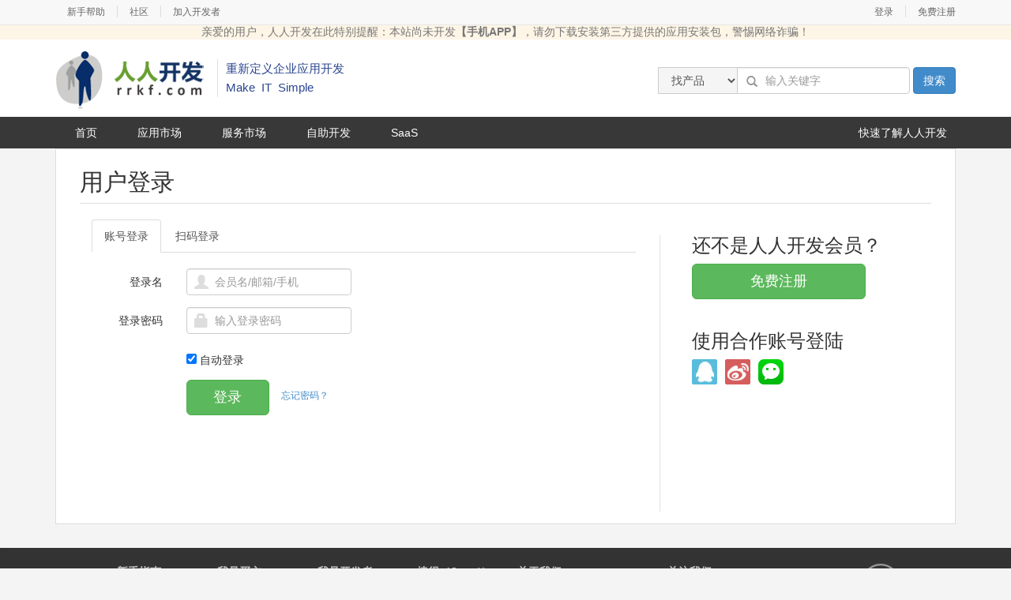

--- FILE ---
content_type: text/html;charset=UTF-8
request_url: http://rrkf.com/user/login
body_size: 9792
content:
<!doctype html>

<!--预案1. 老用户忘记账号，扫码登录注册为新用户，如果需要找回原账号，则线下操作绑定原账号 -->
<html>
<head>
    <head>
    <meta charset="utf-8" />
    <meta name="viewport" content="width=device-width, initial-scale=1" />
    <title>人人开发 - 集可视化开发，应用市场，威客众包，PaaS云于一体的企业级应用服务平台</title>
    
    <meta name="keywords" content="快速开发平台,PaaS平台,管理软件,软件开发,企业级应用,威客,众包,微创业,IT外包,BPM,捷得（Joget）,捷得云（JogetCloud）,协同OA,ERP,CRM,人事管理,项目管理,资产管理,设备管理" />
    
    <meta name="description" content="人人开发基于可视化快速开发平台 - 捷得（Joget）/捷得云（Joget Cloud）（PaaS），集众多开发者资源，为企业提供企业管理软件服务。应用市场提供应用产品、插件的在线试用和销售，服务市场以威客众包模式提供管理软件定制开发服务，各类企业级应用开发服务，例如：协同OA产品，ERP，CRM，人事管理，项目管理，资产管理，设备管理等" />
    
    
    <meta name="baidu-site-verification" content="b49aa8bae872b7f9996891cb0c70d4a2" />
    <link href="/images/favicon.png" rel="icon" />
    <link rel="stylesheet" href="/css/combined.css" />
    <style>
    /*开发者简介*/
    #deveProfilePanel{
    	width:235px;
    	white-space:pre-line;
    	clear:both;
    	height:200px;
    	overflow:hidden;
    }
    #deveProfilePanel.autoHeight{
    	height:auto;
    }
    #toggleDeveProfileBtn{
    	float:right;
    	color:#999;
    	margin-right:10px;
    	cursor:pointer;
    }
    </style>
    <script src="/js/combined.js"></script>
    
    <script type="text/javascript">
		// When the document is ready
		$(document).ready(function () {
			/*<![CDATA[*/
			var errorMsg=$("#errorMsg").val();
    		if(errorMsg!=null&&errorMsg!=""){
    			BootstrapDialog.show({
    		           title: '提示:',
    		           message: errorMsg,
    		           cssClass: 'rr-modal-dialog',
    		           buttons: [{
    		               label: '关闭',
                           action: function(dialogItself){
                               dialogItself.close();
                           }
                       }]
                   });
            }
            
            /*]]>*/
			
			//Sticky Navi
			$('body').bind('touchstart', function() {});
			$('#nav-wrapper').affix({
			  offset: {
				top: $('#header-wrapper').height()
			  }
			});
			//Tab to Responsive Collapse
			$('#mkt-leftnav').tabCollapse({
				tabsClass: 'hidden-sm hidden-xs',
				accordionClass: 'visible-sm visible-xs'
			});
			
			$('#product-tab').tabCollapse({
				tabsClass: 'hidden-sm hidden-xs',
				accordionClass: 'visible-sm visible-xs'
			});
			
			$('#sd-navtab').tabCollapse({
				tabsClass: 'hidden-sm hidden-xs',
				accordionClass: 'visible-sm visible-xs'
			});
			
			//Toggle
			$(".toggle-title").click(function () {
				$(this).next(".toggle-details").toggle("fast");
			});
			//嵌入的flash视频宽高比设置
			$("embed").each(function(){
				$(this).height($(this).width()*0.7);
			});
				
			
		});
		function rrAlert(msg){
			BootstrapDialog.show({
		           title: '提示',
		           message: msg,
		           cssClass: 'rr-modal-dialog',
		           buttons: [{
		               label: '关闭',
		               action: function(dialogItself){
		                   dialogItself.close();
		               }
		           }]
		       });
		}
		function rrBlock(area){
			if(area==null||area==""){
				$("body").block({ 
					message: ''
				});
			}
			$("#"+area).block({ 
				message: '<h1><img src="" /> 处理中...</h1>',
		        css: { border: '3px solid gray' }
			});
		}
		function rrUnblock(area){
			if(area==null||area==""){
				$("body").unblock();
			}
		}
		
		
		

		
		
		
	</script>

</head>
    <style>
    .qq-icon{
		float: left;
		margin-right:10px;
		display: block;
		width: 32px;
		height: 32px;
		background: url(/images/login-img.png) no-repeat;
		background-position: 0 -64px;
    }
    .weibo-icon{
		float: left;
		margin-right:10px;
		display: block;
		width: 32px;
		height: 32px;
		background: url(/images/login-img.png) no-repeat;
		background-position: 0 -128px;
    }
    .weixin-icon{
		float: left;
		margin-right:10px;
		display: block;
		width: 32px;
		height: 32px;
		background: url(/images/icon32_appwx_logo.png) no-repeat;
    }

    .reg-qrcode{
        display: flex;
        text-align: center;
        justify-content: center;
    }
    .reg-qrcode{
        text-align: center;
    }
    #wx_qr_code{
        width: 240px;
        height: 240px;
    }
    .tips{
        color: #8D8D8D;
        font-size: 13px;
        height: 18px;
        line-height: 18px;
    }
    .reg-form{
        margin-top: 20px;
    }
    </style>
    <script type="text/javascript" src="/js/jquery.cookie.js"> </script>
    <!-- <script type="text/javascript" src="http://int.dpool.sina.com.cn/iplookup/iplookup.php?format=js"></script> -->
    <script type="text/javascript" src="http://pv.sohu.com/cityjson"> </script>
	
        <script>
            function getLoginUserBySid(sid) {
                $.ajax({
                    type : 'get',
                    data : {
                        sid : sid
                    },
                    dataType : 'json',
                    url : '/user/get_login_user',
                    success : function(data) {
                        if (data.status == "success") {
                            location.href='/user/register_wxmp_scan?sid='+sid
                        }else if (data.status == "redirect"){
                            location.href='/user/select_login_user?sid='+sid
                        }
                    },
                    error : function(data) {

                    }
                });
            }
        var num=0;
		$(function(){
			
			$(".redc").css("color","red");
			$(".redc").css("font-size","10px");

                // 页面加载完成 获取二维码
                $.ajax({
                    url: '/user/get_register_qr_code',
                    type: "GET",
                        //data: $("#downloadForm").serialize(),
                        success: function (data) {
                        //rrAlert(data)
                        if(data=='error'){
                            rrAlert("获取二维码出错，请检查日志！");
                        }else if (data.status != '200'){
                            rrAlert(data.msg);
                        }else{
                            sid = data.data.sid;
                            $("#wx_qr_code").attr("src","https://mp.weixin.qq.com/cgi-bin/showqrcode?ticket="+data.data.ticket);
                            var callFun = window.setInterval(function() {
                                getLoginUserBySid(sid);
                            }, 1000);
                        }
                    },
                    error: function () {
                        rrAlert("连接出错");
                    }
                });
                //默认不显示验证码
			   $.post('/captchaNum',function(data){
				   if (parseInt(data)>2) {
					   $("#catcha").val("");
		        		$("#catchaDiv").show();
		            }else{
		            	$("#catchaDiv").hide();
		            	 $("#catcha").val(" ");
		            }
			   });

        });  
		function focusPassword(){
			$("#passwordWarn").html(''); 
		}
		//点击刷新验证码
		function refre(){
			$("#yzmimg").attr("src",'/user/yzm'+'?da='+new Date().getTime());
			return false;
		}
		function formOk(){
			
			var resultOk=false;
			var emailfilter =/^(\w-*\.*)+@(\w-?)+(\.\w{2,4})+$/;
			var phonefilter =/^1[0-9]{10}$/;


           var name=$("#username").val().trim().toLowerCase();
           var phonename="";
           var emailname="";
           var username="";
            
             if(emailfilter.test(name)){ 
                 emailname=name; 
             }else if(phonefilter.test(name)){ 
                 phonename=name; 
             }else{ 
                 username=name; 
             } 
             
             var md5Password = faultylabs.MD5($("#password").val().trim());
             var cIp="";
             var location="";
             // if(returnCitySN!=undefined){
            	//  cIp=returnCitySN.cip;
            	//  location=returnCitySN.cname;
             // }
                 $.ajax({
                 	url :'/user/validLogin',
                 	data:{cUsername:username,cMobileId:phonename,cEmailId:emailname,cPassword:md5Password,cIp:cIp,location:location},
                 	cache : false,
                 	async : false,
                 	type : "POST",
                 	success : function (data){   
                 		if(parseInt(data.captchaNum)>2){
                 			 $("#catcha").val("");
                 			$("#catchaDiv").show();
                 		 }
                 		 $("#passwordWarn").html(""); 
                         $("#nameWarn").html(""); 
                         if(data.result=="true"){ 
              			   //判断验证码 
                             var yzm= $("#catcha").val(); 
                             if(!$("#catcha").is(":hidden")){
                             $.ajax({
                             	url :'/user/validyzm',
                             	data:"excaptcha="+yzm,
                             	cache : false,
                             	async : false,
                             	type : "POST",
                             	success : function (result){
                             	     if(result==true){
                                       //alert("Login success!"); 
                                       // window.location.href= '/home/indexLogin'; 
                                       var md5Password = faultylabs.MD5($("#password").val().trim());
		                                	$("#password").val(md5Password);
		                                	$("#username").val($("#username").val().trim().toLowerCase());
		                                	resultOk=true;
                             	     }else{
                             	    	  alert("验证码错误");
                       		               resultOk=false;
                             	     }
                             	}
                             });
                             }else{
                            	 $("#password").val(md5Password);
                             	$("#username").val($("#username").val().trim().toLowerCase());
                            	 resultOk=true;
                             }
                         }else if(data.result=="false"){ 
                         	
                             $("#passwordWarn").html('<img src="/images/jg.png" />密码不匹配：密码错误！您可点击忘记密码进行密码重置。'); 
                             resultOk=false;
                             num=num+1;
                            
                         }else if(data.result=="no"){ 
                         	
                             $("#nameWarn").html('<img src="/images/jg.png" />无此会员名! 您可点击忘记密码找回会员名和密码。'); 
                             resultOk=false;
                             num=num+1;
                         }
                 	}
                 
				   	});       
                                   return resultOk;
             	}


		</script>
</head>
<body>
	<div>
	         <input type="hidden" id="suId" value="" />
	         <input type="hidden" id="suDevFlag" value="" />
	         <input type="hidden" id="suUserFlag" value="false" />
	         
	         <input type="hidden" id="suAvatarFlag" value="false" />
	         <input type="hidden" id="suMobileFlag" value="false" />
	         <input type="hidden" id="errorMsg" name="errorMsg" value="" />
	        <script>
	        /*<![CDATA[*/
	       function isDev(){
        	var devFlag=$("#suDevFlag").val();
        	if(devFlag=='true'){
        		return true;
        	}
        	return false;
         }
         function isUser(){
        	 var userFlag=$("#suUserFlag").val();
        	 if(userFlag=='true'){
        		 return true;
        	 }
        	 return false;
         }
	       
	        //头部显示
           function showRead(){
        	   //私信,购物车
	        	$.post('/user/readFlag',{id:$("#suId").val()},function(data){
	        		
	        		for (var key in data) {  
	        		    var value = data[key]; 
	        		    if(value!=0){
	        		    if(key=="message"){
		         			   $("#readFlag").html(value);
		         			  $("#readFlag1").html("   （"+value+"）");
		         		}else if(key=="shopNum"){
		         			   $("#shopNum").html(value);
		         			   $("#shopNum1").html("   （"+value+"）");
		         		}
	        		    }
	        		}
	        		
        		 
        		 
        	   });
        	   
	        	$.get('/home/topinfo',{},function(data){
	        		var weixinGuideUrl=data.weixinGuideUrl;
	        		$(".weixinGuide").attr("href","javascript:window.open('"+weixinGuideUrl+"')");
	        		
	        		var myProdCount=data.myProdCount;
	        		if(myProdCount!=""&&myProdCount!=0){
	        			$("#myProdCount").html("   （"+myProdCount+"）");
	        			$("#myProdCount1").html("   （"+myProdCount+"）");
	        		}
	        		var myCaseCount=data.myCaseCount;
	        		if(myCaseCount!=""&&myCaseCount!=0){
	        			$("#myCaseCount").html("   （"+myCaseCount+"）");
	        			$("#myCaseCount1").html("   （"+myCaseCount+"）");
	        		}
	        		var myReqCount=data.myReqCount;
	        		if(myReqCount!=""&&myReqCount!=0){
	        			$("#myReqCount").html("   （"+myReqCount+"）");
	        			$("#myReqCount1").html("   （"+myReqCount+"）");
	        		}
	        		var myProjectCount=data.myProjectCount;
	        		if(myProjectCount!=""&&myProjectCount!=0){
	        			$("#myProjectCount").html("   （"+myProjectCount+"）");
	        			$("#myProjectCount1").html("   （"+myProjectCount+"）");
	        		}
	        		var myDirectEmployCount=data.myDirectEmployCount;
	        		if(myDirectEmployCount!=""&&myDirectEmployCount!=0){
	        			$("#myDirectEmployCount").html("   （"+myDirectEmployCount+"）");
	        			$("#myDirectEmployCount1").html("   （"+myDirectEmployCount+"）");
	        		}
	        		
	        		var myBid=data.myBid;
	        		if(myBid!=""&&myBid!=0){
	        			$("#myBid").html("   （"+myBid+"）");
	        			$("#myBid1").html("   （"+myBid+"）");
	        		}
	        		
	        		var myOrderCount=data.myOrderCount;
	        		if(myOrderCount!=""&&myOrderCount!=0){
	        			$("#myOrderCount").html("   （"+myOrderCount+"）");
	        			$("#myOrderCount1").html("   （"+myOrderCount+"）");
	        		}   
	        		
	        		
        	   });

           }
           window.onload=showRead();
           
           
           function devflag(){
        	   var userFlag=$("#suUserFlag").val();
        	   var devFlag=$("#suDevFlag").val();
        	   var avatarFlag=$("#suAvatarFlag").val();
        	   var mobileFlag=$("#suMobileFlag").val();
        	   if(userFlag!='true'){
        		   alert('请先进行登录！');
        		   return false;
        	   }else if(devFlag!='true'){
        		   alert('请先申请成为开发者！');
        		   return false;
        	   }else{
        		   return true;
        	   }
           }
           
           function boolULogin(){
        	   var userFlag=$("#suUserFlag").val();
        	   if(userFlag!='true'){
        		   $("#loginBtn").click();
        		   return false;
        	   }else{
        		   return true;
        	   }
           }
       	/*]]>*/
        </script>    
          

		<div id="topnav-wrapper">
        <nav class="navbar navbar-default navbar-fixed-top" role="navigation">
      		<div class="container">
                <!--toggle get grouped for better mobile display-->
                <div class="navbar-header">
                	<span class="nav-member">会员中心</span>
                    <button type="button" class="navbar-toggle collapsed" data-toggle="collapse" data-target="#topnav">
                        <span class="sr-only">Toggle navigation</span>
                        <span class="icon-bar"></span>
                        <span class="icon-bar"></span>
                        <span class="icon-bar"></span>
                    </button>
                </div><!--/.navbar-header-->
        
                <!--Collect the nav links for toggling-->
                <div class="collapse navbar-collapse" id="topnav">
                    <ul class="nav navbar-nav">
                    	<li><a class="weixinGuide" style="cursor:pointer">新手帮助</a></li>
                    	<li class="nav-divider">|</li>
                        <li><a href="javascript:window.open('https://dev.joget.org/community/questions')">社区</a></li>
                        <li class="nav-divider">|</li>
                        <li><a href="/deve/apply">加入开发者</a></li>
                    </ul>
        
                    <ul class="nav navbar-nav navbar-right">
                        <li><a href="/user/login">登录</a></li>
                        <li class="nav-divider">|</li>
                        <li><a href="/user/register">免费注册</a></li>                       
                    </ul>
            	</div><!--/.navbar-collapse-->
        	</div><!--/.container-->
        </nav><!--/.navbar-->
	</div><!--//END:topnav-wrapper-->
	
	<!--//END:topnav-wrapper-->
	</div>
    <div>
	<script>
	$(document).ready(function(){
		$.get('/home/setup',{},function(data){
    		var sloganup=data.cSloganup;
    		if(sloganup!=""){
    			$("#sloganup").html(sloganup);
    		}
    		var slogandown=data.cSlogandown;
    		if(slogandown!=""){
    			$("#slogandown").html(slogandown);
    		}
	   });
		var currentC=$("#searchCategoryCurrent").attr("value");
		if(currentC!=""){
			$("#searchCategory option").each(function(i){
	        	   if($(this).val()==currentC){
	        		   $(this).attr("selected","selected");
	        	   };
	           });
		}
	});
	</script>
        <style>
            @media screen and (max-width: 767px) {
                #top_warning{
                    margin-top: 20px;
                }
            }
        </style>

        <div id="top_warning" style="text-align: center;color: #777;background-color: oldlace;">
            亲爱的用户，人人开发在此特别提醒：本站尚未开发<b>【手机APP】</b>，请勿下载安装第三方提供的应用安装包，警惕网络诈骗！
        </div>
    <div id="header-wrapper">
    	<div class="container">
        	<!--<div id="banner-ad">
                <div class="alert alert-dismissible" role="alert">
                  <button type="button" class="close" data-dismiss="alert">
                        <span aria-hidden="true">&times;</span><span class="sr-only">Close</span>
                    </button>
                    <a href="" target="_blank"><img src="images/banner_ad.jpg" th:src="@{/images/banner_ad.jpg}"/></a>
                </div>
            </div> --><!--/#banner-ad-->
        	<div class="navbar-header">
            	<a class="navbar-brand" href="/">
                	<img src="/images/logo.png" alt="renrenkf logo" />
                    <span class="slogan"><span id="sloganup"></span><br /> <span id="newreg"></span>
                    <span id="slogandown"></span>
             </span>
                </a>
                        	 
            </div><!--/.navbar-header-->
            <div id="search-wrapper">
                <form class="navbar-form navbar-right" role="search" method="POST" action="/home/search">                
                    <div class="input-group">
                        <div class="input-group-btn">
                        	<input type="hidden" name="searchCategoryCurrent" id="searchCategoryCurrent" value="" />
                            <select name="searchCategory" id="searchCategory" class="btn btn-default">
                                <option value="prod">找产品</option>
                                <option value="case">找案例</option>
                                <option value="task">找需求</option>
                                <option value="dev">找开发者</option>
                            </select>
                        </div><!-- /btn-group -->
                        <div class="search-field">
                        	<i class="glyphicon glyphicon-search"></i>
                        	<input name="searchText" id="searchText" type="text" class="form-control" placeholder="输入关键字" />
                        </div>
                    </div><!-- /input-group -->
                    <button onclick="rrsearch();" class="btn btn-primary">搜索</button>
                <input type="hidden" name="_csrf" value="cbdd2451-c3d0-40e6-acfe-6a41f3547409" /></form>
        	</div><!--//END:search-wrapper-->
    	</div><!--/.container-->
    </div><!--//END:header-wrapper-->
	</div>
    <div>
    <div id="nav-wrapper">
        <nav class="navbar navbar-inverse" role="navigation">
      		<div class="container">
                <!--toggle get grouped for better mobile display-->
                <div class="navbar-header">
                	<span class="nav-menu">菜单</span>
                    <button type="button" class="navbar-toggle collapsed" data-toggle="collapse" data-target="#mainnav">
                        <span class="sr-only">Toggle navigation</span>
                        <span class="icon-bar"></span>
                        <span class="icon-bar"></span>
                        <span class="icon-bar"></span>
                    </button>
                </div><!--/.navbar-header-->
        
                <!--Collect the nav links for toggling-->
                <div class="collapse navbar-collapse" id="mainnav">
                    <ul id="main-menu" class="nav navbar-nav">
                        <li><a href="/">首页</a></li>
                        <li class="dropdown">
                            <a href="#" class="dropdown-toggle" data-toggle="dropdown">应用市场 <span class="caret"></span></a>
                            <ul class="dropdown-menu" role="menu">
                            	<li><a href="/prod"><span class="glyphicon glyphicon-play"></span>找产品</a></li>
                                <li><a href="/case"><span class="glyphicon glyphicon-play"></span>找案例</a></li>
                                <li><a href="/deve/prod/post"><span class="glyphicon glyphicon-play"></span>发布产品</a></li>
                                <li><a href="/deve/case/publish"><span class="glyphicon glyphicon-play"></span>发布案例</a></li>
                            </ul>
                        </li>
                        <li class="dropdown">
                            <a href="#" class="dropdown-toggle" data-toggle="dropdown">服务市场 <span class="caret"></span></a>
                            <ul class="dropdown-menu" role="menu">
                            	<li><a href="/serv/request"><span class="glyphicon glyphicon-play"></span>找需求</a></li>
                                <li><a href="/serv/developer"><span class="glyphicon glyphicon-play"></span>找开发者</a></li>
                                <li><a href="/user/request?anchor=top"><span class="glyphicon glyphicon-play"></span>发布需求</a></li>
                            </ul>
                        </li>
                        <li class="dropdown">
                            <a href="#" class="dropdown-toggle" data-toggle="dropdown">自助开发 <span class="caret"></span></a>
                            <ul class="dropdown-menu" role="menu">
                            	<li><a href="/prom/wizintro"><span class="glyphicon glyphicon-play"></span>捷得（Joget）简介</a></li>
                               <!--  <li><a  target="_blank" href="http://dev.rrkf.com/page#/wmkb/1.1+%E5%A6%82%E4%BD%95%E5%AD%A6%E4%B9%A0"><span class="glyphicon glyphicon-play"></span>如何学习</a></li>-->
                               <li><a href="/user/registerSuccess"><span class="glyphicon glyphicon-play"></span>如何使用</a></li> 
                                <li><a href="/plat/freetrial/page"><span class="glyphicon glyphicon-play"></span>免费试用</a></li>
<!--                                <li><a href="diy_buy.html" th:href="@{/plat/buy/license/page}"><span class="glyphicon glyphicon-play"></span>购买</a></li>-->
                                <li><a href="/plat/buy/cloudRent/page"><span class="glyphicon glyphicon-play"></span>购买</a></li>

                            </ul>
                        </li>
                        <li class="dropdown">
                            <a href="#" class="dropdown-toggle" data-toggle="dropdown">SaaS <span class="caret"></span></a>
                            <ul class="dropdown-menu" role="menu">
                            	<li><a href="/aboutSaas"><span class="glyphicon glyphicon-play"></span>产品简介</a></li>
                                <li><a href="/plat/freetrial/pageSaaS"><span class="glyphicon glyphicon-play"></span>免费试用</a></li>
                                <li><a href="/plat/buy/cloudRent/pageSaas"><span class="glyphicon glyphicon-play"></span>购买</a></li>
                            </ul>
                        </li>
<!--                        <li class="dropdown">-->
<!--                            <a href="http://edu.rrkf.com" target="_blank">能力学院 <span class="caret"></span></a>-->
<!--                        </li>-->
                    </ul>
               
                    <ul class="nav navbar-nav navbar-right">
                        <li><a href="#" data-toggle="modal" data-target="#quick-guide"><span class=""></span>快速了解人人开发</a></li>
                    </ul>
            	</div><!--/.navbar-collapse-->
        	</div><!--/.container-->
        </nav><!--/.navbar-->
	</div><!--//END:nav-wrapper-->
	</div>
    
    <!-- Register Form
    ================================================== -->
    <div id="login-form">
    	<div class="container">
        	<div class="login-wrapper clearfix">
            	<h2>用户登录</h2>
                <hr class="divider" />
            	<div class="col-md-8">

                    <!-- Tab 页切换 -->
                    <div>
                        <ul id="accountTab" class="nav nav-tabs">
                            <li class="active">
                                <a href="#reg-form-id" data-toggle="tab">账号登录</a>
                            </li>
                            <li>
                                <a href="#reg-qrcode-id" data-toggle="tab">扫码登录</a>
                            </li>
                        </ul>
                    </div>
                    <div id="myTabContent" class="tab-content">
                    <!-- 注册二维码，邮箱注册和手机号注册关闭，但是登录允许邮箱和手机号登录 -->
                        <div id="reg-qrcode-id" class="reg-qrcode tab-pane fade in">
                            <div class="reg-qrcode">
                                <img id="wx_qr_code" src="https://mp.weixin.qq.com/cgi-bin/showqrcode?ticket=gAA" alt="" />

                            </div>
                            <p class="tips">使用微信扫码关注公众号【人人开发】</p>
                            <p class="tips">即可登录,无需注册</p>
                        </div>
                        <div id="reg-form-id" class="reg-form tab-pane fade in active">
                            <form class="form-horizontal" role="form" action="/user/login" method="post" onSubmit="return formOk();">

                                <div class="form-group">
                                    <label for="inputName" class="col-sm-2 control-label">登录名</label>
                                    <div class="col-sm-4 icn-textfield">
                                        <i class="glyphicon glyphicon-user"></i>
                                         <input type="text" class="form-control" id="username" name="username" placeholder="会员名/邮箱/手机" required="required" />
                                          </div>
                                      <span id="nameWarn" style="width:300px;text-align:left" class="redc  control-label col-sm-2"></span>
                                </div>
                                <div class="form-group">
                                    <label for="inputPassword" class="col-sm-2 control-label">登录密码</label>
                                    <div class="col-sm-4 icn-textfield">
                                        <i class="glyphicon glyphicon-lock"></i>
                                        <input onfocus="focusPassword();" type="password" class="form-control" id="password" name="password" placeholder="输入登录密码" required="required" />
                                         </div>
                                   <span class="redc  control-label col-sm-2" style="width:300px;text-align:left" id="passwordWarn"></span>
                                </div>
                                 <div class="form-group" id="catchaDiv" style="display:none;">
                                    <label for="catcha" class="col-sm-2 control-label">验证码</label>
                                    <div class="col-sm-4">
                                        <input type="text" class="form-control" id="catcha" placeholder="填写验证码" required="required" />
                                    </div>
                                    <div class="col-sm-6">
                                        <div class="catcha-box clearfix">
                                            <img src="/user/yzm" id="yzmimg" width="100" height="35" />
                                            <span class="refresh">看不清楚？ <a href="" id="refre" onclick="refre();return false;"><i class="glyphicon glyphicon-repeat"></i> 换一张</a></span>
                                        </div><!--/.catcha-box-->

                                    </div>
                                    <span id="yzmWarn" class="redc"></span>
                                </div>
                                <div class="form-group" title="为信息安全，在非私人设备上使用时，建议取消该选项">
                                    <label for="inputPassword" class="col-sm-2 control-label"></label>
                                    <div class="col-sm-4 icn-textfield" style="padding-top:6px;">
                                        <input type="checkbox" checked="checked" id="remember-me" name="remember-me" />	自动登录
                                     </div>
                                </div>

                                <div class="form-group">
                                    <div class="col-sm-offset-2 col-sm-4">
                                        <button type="submit" id="loginSub" class="btn btn-success btn-lg col-xs-6">登录</button>
                                        <a href="/user/followpw" class="btn-link col-xs-6 forgot-pw" target="_blank">忘记密码？</a>
                                    </div>
                               </div>
                            <input type="hidden" name="_csrf" value="cbdd2451-c3d0-40e6-acfe-6a41f3547409" /></form>
                        </div><!--/.reg-form-->
                    </div>
                </div>
                <div class="col-md-4">
                	<div class="social-login">
                    	<h3>还不是人人开发会员？</h3>
                    	 <div class="social-login-wrapper">
                    	<a href="/user/register">  <button style="width:220px;" class="btn btn-success btn-lg col-xs-6">免费注册</button></a>
                        	</div>
                        	<br />
                        	<h3>使用合作账号登陆</h3>
                        <div class="social-login-wrapper">
                         <!--   <a href="" target="_blank" title="QQ帐号注册"><span class="login-qq"></span></a>
                             <a href="" target="_blank" title="微博帐号注册"><span class="login-wb"></span></a>-->
                           <a class="qq-icon" title="QQ帐号登录" href="/user/register_qq"></a>  
                           <a class="weibo-icon" title="微博帐号登录" href="/user/register_weibo"></a> 
                           <a class="weixin-icon" title="微信帐号登录" href="/user/register_wechat"></a>  
                       
                        </div><!--/.social-login-wrapper-->
                    </div><!--/.social-login-->
                </div>
            </div><!--/.reg-wrapper-->
        </div><!--/.container-->
    </div><!--/#registration-form-->
    
    <div>
	<div style="display:none;">
	<script src="/js/cnzz.js"></script>
	</div>
	<script>
	function wxOver(){
		if ($("#wxShow").is(":hidden")) {
			 $("#wxShow").show();
		}else{
			 $("#wxShow").hide();
		}
	 
	}
	function footerInfo(){
		$.get('/home/setup',{},function(data){
    		var cCsphone=data.cCsphone;
    		if(cCsphone!=""){
    			$("#cCsphone").html(cCsphone);
    		}
    		var cCstime=data.cCstime;
    		if(cCstime!=""){
    			$("#cCstime").html(cCstime);
    		}
    		var cWebsitelicense=data.cWebsitelicense;
    		if(cWebsitelicense!=""){
    			$("#cWebsitelicense").html(cWebsitelicense);
    		}
    		var cDomain=data.cDomain;
    		if(cDomain!=""){
    			$("#cDomain").html(cDomain);
    		}
    		var cDomain=data.cDomain;
    		if(cDomain!=""){
    			$("#cDomain").html(cDomain);
    		}
    		var cCompanylicense=data.cCompanylicense;
    		if(cCompanylicense!=""){
    			$("#cCompanylicense").attr("href",cCompanylicense);
    		}
	   });
	}
	window.onload=footerInfo();
	</script>
    <div id="footer-wrapper" class="well">
    	<div class="container">
        	<div id="f-navi" class="col-xs-12 col-sm-8">
            	<div class="row">
            		<div class="col-sm-1">
            		</div>
                	<div class="col-xs-6 col-sm-2">
                        <ul class="footer-nav">
                            <li class="f-title">新手指南</li>
                            <li><a href="#" data-toggle="modal" data-target="#quick-guide">关于平台</a></li>
                            <li><a href="/user/register">用户注册</a></li>
                            <li><a href="/agreement">服务条款</a></li>
                        </ul>
                    </div>
                    <div class="col-xs-6 col-sm-2">
                        <ul class="footer-nav">
                            <li class="f-title">我是买方</li>
                            <li><a href="#">交易流程</a></li>
                            <li><a href="/prod">应用市场</a></li>
                            <li><a href="/user/request?anchor=top">发布需求</a></li>
                            <li><a href="/serv/developer">找开发者</a></li>
                        </ul>
                    </div>
                    <div class="col-xs-6 col-sm-2">
                        <ul class="footer-nav">
                            <li class="f-title">我是开发者</li>
                            <li><a href="/agreement">开发者须知</a></li>
                            <li><a href="/deve/apply">成为开发者</a></li>
                            <li><a href="/deve/prod/post">发布产品</a></li>
                            <li><a href="/serv/request">找需求</a></li>
                        </ul>
                    </div>
                    <div class="col-xs-6 col-sm-2">
                        <ul class="footer-nav">
                            <li class="f-title">捷得（Joget）</li>
                            <li><a href="#" data-toggle="modal" data-target="#wizmagic-info">关于产品</a></li>
                            <!--<li><a th:href="@{/plat/diyBuy}">在线租赁</a></li>-->
                            <!--<li><a th:href="@{/plat/diyBuy}">购买许可</a></li>-->
                            <li><a href="/plat/freetrial/page">免费试用</a></li>
                        </ul>
                    </div>
                    <div class="col-xs-6 col-sm-2">
                        <ul class="footer-nav">
                            <li class="f-title">关于我们</li>
                            <li><a href="/introduction">公司简介</a></li>
                            <li><a href="/contact">联系方式</a></li>
                        </ul>
                    </div>
                </div>
            </div>
            <div id="f-social-wrapper" class="col-xs-12 col-sm-4">
            	<div class="row">
                	<div class="col-xs-12 col-lg-6">
                        <div class="social">
                            <p class="f-title">关注我们</p>
                            <a href="http://weibo.com/rrkf" target="_blank" title="新浪微博"><span class="social-xl"></span></a>
                            <a href="http://t.qq.com/rrkfcom" target="_blank" title="腾讯微博"><span class="social-tx"></span></a>
                          <div id="wxShow" style="width:172px;display:none;margin-top:-247px;z-index: 1;position: absolute;background-color: white;text-align: center;font-size: 14px;color:gray;">
		                	<img alt="关注微信" src="/images/rrkffwh_footer.jpg" />
		                	关注人人开发服务号
		                   </div>
                            <a href="" onclick="wxOver();return false;" target="_blank" title="微信"><span class="social-wx"></span></a>
                        </div>
                    </div>
                    <div class="col-xs-12 col-lg-6">
                        <div class="cust">
                            <span class="icn-cust"></span>
                            <h3><span id="cCsphone">400-188-8888</span> <small id="cCstime">周一至周日 9:00 - 23:00</small></h3>
                        </div>
                    </div>
                </div>
            </div><!--/#f-social-wrapper-->
        </div><!--/.container-->        
        <div class="container">
        	<hr class="divider" />
          <div class="footer-btm">
                <!-- ul class="f-btm-nav">
                    <li><a href="">关于我们</a></li>
                    <li>|</li>
                    <li><a href="">联系方式</a></li>
                </ul-->
                <div class="clearfix"></div>
                <ul class="f-btm-nav">
                    <li>上海维略信息科技有限公司 © 版权所有</li>
                    <li>|</li>
                    <li id="cWebsitelicense">泸 ICP 备 11021553 号</li>
                    <li>|</li>
                    <li><a href="#" id="cDomain">valuprosys.com</a></li>
                </ul>
            <div class="clearfix"></div>
              <ul class="f-btm-nav">
                  <li><a id="cCompanylicense" href="" target="_blank" title="上海工商"><span class="logo-gs"></span></a></li>
              </ul>
        	</div><!--/footer-btm-->
        </div><!--/.container-->
    </div><!--/#footer-wrapper-->
	</div>
    
    <!-- Modal -->
    <div class="modal fade" id="quick-guide" tabindex="-1" role="dialog" aria-hidden="true">
      <div class="modal-dialog modal-lg">
        <div class="modal-content">
          <div class="modal-header">
            <button type="button" class="close" data-dismiss="modal"><span aria-hidden="true">&times;</span><span class="sr-only">Close</span></button>
              <img src="/images/img_quick_guide.png" />     
          </div>
        </div>
      </div>
    </div>
</body>
<!--- Sticky Navi -->
<script>
	$('body').bind('touchstart', function() {});
	$('#nav-wrapper').affix({
	  offset: {
		top: $('#header-wrapper').height()
	  }
	});
</script>

<!-- Tab to Responsive Collapse -->
<script>
	$('#mkt-leftnav').tabCollapse({
		tabsClass: 'hidden-sm hidden-xs',
		accordionClass: 'visible-sm visible-xs'
	});
	
	$('#product-tab').tabCollapse({
		tabsClass: 'hidden-sm hidden-xs',
		accordionClass: 'visible-sm visible-xs'
	});
	
	$('#sd-navtab').tabCollapse({
		tabsClass: 'hidden-sm hidden-xs',
		accordionClass: 'visible-sm visible-xs'
	});
</script>
</html>


--- FILE ---
content_type: text/css
request_url: http://rrkf.com/css/combined.css
body_size: 48339
content:
/*!
 * Bootstrap v3.2.0 (http://getbootstrap.com)
 * Copyright 2011-2014 Twitter, Inc.
 * Licensed under MIT (https://github.com/twbs/bootstrap/blob/master/LICENSE)
 */

/*! normalize.css v3.0.1 | MIT License | git.io/normalize */
html {
  font-family: sans-serif;
  -webkit-text-size-adjust: 100%;
      -ms-text-size-adjust: 100%;
}
body {
  margin: 0;
}
article,
aside,
details,
figcaption,
figure,
footer,
header,
hgroup,
main,
nav,
section,
summary {
  display: block;
}
audio,
canvas,
progress,
video {
  display: inline-block;
  vertical-align: baseline;
}
audio:not([controls]) {
  display: none;
  height: 0;
}
[hidden],
template {
  display: none;
}
a {
  background: transparent;
}
a:active,
a:hover {
  outline: 0;
}
abbr[title] {
  border-bottom: 1px dotted;
}
b,
strong {
  font-weight: bold;
}
dfn {
  font-style: italic;
}
h1 {
  margin: .67em 0;
  font-size: 2em;
}
mark {
  color: #000;
  background: #ff0;
}
small {
  font-size: 80%;
}
sub,
sup {
  position: relative;
  font-size: 75%;
  line-height: 0;
  vertical-align: baseline;
}
sup {
  top: -.5em;
}
sub {
  bottom: -.25em;
}
img {
  border: 0;
}
svg:not(:root) {
  overflow: hidden;
}
figure {
  margin: 1em 40px;
}
hr {
  height: 0;
  -webkit-box-sizing: content-box;
     -moz-box-sizing: content-box;
          box-sizing: content-box;
}
pre {
  overflow: auto;
}
code,
kbd,
pre,
samp {
  font-family: monospace, monospace;
  font-size: 1em;
}
button,
input,
optgroup,
select,
textarea {
  margin: 0;
  font: inherit;
  color: inherit;
}
button {
  overflow: visible;
}
button,
select {
  text-transform: none;
}
button,
html input[type="button"],
input[type="reset"],
input[type="submit"] {
  -webkit-appearance: button;
  cursor: pointer;
}
button[disabled],
html input[disabled] {
  cursor: default;
}
button::-moz-focus-inner,
input::-moz-focus-inner {
  padding: 0;
  border: 0;
}
input {
  line-height: normal;
}
input[type="checkbox"],
input[type="radio"] {
  -webkit-box-sizing: border-box;
     -moz-box-sizing: border-box;
          box-sizing: border-box;
  padding: 0;
}
input[type="number"]::-webkit-inner-spin-button,
input[type="number"]::-webkit-outer-spin-button {
  height: auto;
}
input[type="search"] {
  -webkit-box-sizing: content-box;
     -moz-box-sizing: content-box;
          box-sizing: content-box;
  -webkit-appearance: textfield;
}
input[type="search"]::-webkit-search-cancel-button,
input[type="search"]::-webkit-search-decoration {
  -webkit-appearance: none;
}
fieldset {
  padding: .35em .625em .75em;
  margin: 0 2px;
  border: 1px solid #c0c0c0;
}
legend {
  padding: 0;
  border: 0;
}
textarea {
  overflow: auto;
}
optgroup {
  font-weight: bold;
}
table {
  border-spacing: 0;
  border-collapse: collapse;
}
td,
th {
  padding: 0;
}
@media print {
  * {
    color: #000 !important;
    text-shadow: none !important;
    background: transparent !important;
    -webkit-box-shadow: none !important;
            box-shadow: none !important;
  }
  a,
  a:visited {
    text-decoration: underline;
  }
  a[href]:after {
    content: " (" attr(href) ")";
  }
  abbr[title]:after {
    content: " (" attr(title) ")";
  }
  a[href^="javascript:"]:after,
  a[href^="#"]:after {
    content: "";
  }
  pre,
  blockquote {
    border: 1px solid #999;

    page-break-inside: avoid;
  }
  thead {
    display: table-header-group;
  }
  tr,
  img {
    page-break-inside: avoid;
  }
  img {
    max-width: 100% !important;
  }
  p,
  h2,
  h3 {
    orphans: 3;
    widows: 3;
  }
  h2,
  h3 {
    page-break-after: avoid;
  }
  select {
    background: #fff !important;
  }
  .navbar {
    display: none;
  }
  .table td,
  .table th {
    background-color: #fff !important;
  }
  .btn > .caret,
  .dropup > .btn > .caret {
    border-top-color: #000 !important;
  }
  .label {
    border: 1px solid #000;
  }
  .table {
    border-collapse: collapse !important;
  }
  .table-bordered th,
  .table-bordered td {
    border: 1px solid #ddd !important;
  }
}
@font-face {
  font-family: 'Glyphicons Halflings';

  src: url('../fonts/glyphicons-halflings-regular.eot');
  src: url('../fonts/glyphicons-halflings-regular.eot?#iefix') format('embedded-opentype'), url('../fonts/glyphicons-halflings-regular.woff') format('woff'), url('../fonts/glyphicons-halflings-regular.ttf') format('truetype'), url('../fonts/glyphicons-halflings-regular.svg#glyphicons_halflingsregular') format('svg');
}
.glyphicon {
  position: relative;
  top: 1px;
  display: inline-block;
  font-family: 'Glyphicons Halflings';
  font-style: normal;
  font-weight: normal;
  line-height: 1;

  -webkit-font-smoothing: antialiased;
  -moz-osx-font-smoothing: grayscale;
}
.glyphicon-asterisk:before {
  content: "\2a";
}
.glyphicon-plus:before {
  content: "\2b";
}
.glyphicon-euro:before {
  content: "\20ac";
}
.glyphicon-minus:before {
  content: "\2212";
}
.glyphicon-cloud:before {
  content: "\2601";
}
.glyphicon-envelope:before {
  content: "\2709";
}
.glyphicon-pencil:before {
  content: "\270f";
}
.glyphicon-glass:before {
  content: "\e001";
}
.glyphicon-music:before {
  content: "\e002";
}
.glyphicon-search:before {
  content: "\e003";
}
.glyphicon-heart:before {
  content: "\e005";
}
.glyphicon-star:before {
  content: "\e006";
}
.glyphicon-star-empty:before {
  content: "\e007";
}
.glyphicon-user:before {
  content: "\e008";
}
.glyphicon-film:before {
  content: "\e009";
}
.glyphicon-th-large:before {
  content: "\e010";
}
.glyphicon-th:before {
  content: "\e011";
}
.glyphicon-th-list:before {
  content: "\e012";
}
.glyphicon-ok:before {
  content: "\e013";
}
.glyphicon-remove:before {
  content: "\e014";
}
.glyphicon-zoom-in:before {
  content: "\e015";
}
.glyphicon-zoom-out:before {
  content: "\e016";
}
.glyphicon-off:before {
  content: "\e017";
}
.glyphicon-signal:before {
  content: "\e018";
}
.glyphicon-cog:before {
  content: "\e019";
}
.glyphicon-trash:before {
  content: "\e020";
}
.glyphicon-home:before {
  content: "\e021";
}
.glyphicon-file:before {
  content: "\e022";
}
.glyphicon-time:before {
  content: "\e023";
}
.glyphicon-road:before {
  content: "\e024";
}
.glyphicon-download-alt:before {
  content: "\e025";
}
.glyphicon-download:before {
  content: "\e026";
}
.glyphicon-upload:before {
  content: "\e027";
}
.glyphicon-inbox:before {
  content: "\e028";
}
.glyphicon-play-circle:before {
  content: "\e029";
}
.glyphicon-repeat:before {
  content: "\e030";
}
.glyphicon-refresh:before {
  content: "\e031";
}
.glyphicon-list-alt:before {
  content: "\e032";
}
.glyphicon-lock:before {
  content: "\e033";
}
.glyphicon-flag:before {
  content: "\e034";
}
.glyphicon-headphones:before {
  content: "\e035";
}
.glyphicon-volume-off:before {
  content: "\e036";
}
.glyphicon-volume-down:before {
  content: "\e037";
}
.glyphicon-volume-up:before {
  content: "\e038";
}
.glyphicon-qrcode:before {
  content: "\e039";
}
.glyphicon-barcode:before {
  content: "\e040";
}
.glyphicon-tag:before {
  content: "\e041";
}
.glyphicon-tags:before {
  content: "\e042";
}
.glyphicon-book:before {
  content: "\e043";
}
.glyphicon-bookmark:before {
  content: "\e044";
}
.glyphicon-print:before {
  content: "\e045";
}
.glyphicon-camera:before {
  content: "\e046";
}
.glyphicon-font:before {
  content: "\e047";
}
.glyphicon-bold:before {
  content: "\e048";
}
.glyphicon-italic:before {
  content: "\e049";
}
.glyphicon-text-height:before {
  content: "\e050";
}
.glyphicon-text-width:before {
  content: "\e051";
}
.glyphicon-align-left:before {
  content: "\e052";
}
.glyphicon-align-center:before {
  content: "\e053";
}
.glyphicon-align-right:before {
  content: "\e054";
}
.glyphicon-align-justify:before {
  content: "\e055";
}
.glyphicon-list:before {
  content: "\e056";
}
.glyphicon-indent-left:before {
  content: "\e057";
}
.glyphicon-indent-right:before {
  content: "\e058";
}
.glyphicon-facetime-video:before {
  content: "\e059";
}
.glyphicon-picture:before {
  content: "\e060";
}
.glyphicon-map-marker:before {
  content: "\e062";
}
.glyphicon-adjust:before {
  content: "\e063";
}
.glyphicon-tint:before {
  content: "\e064";
}
.glyphicon-edit:before {
  content: "\e065";
}
.glyphicon-share:before {
  content: "\e066";
}
.glyphicon-check:before {
  content: "\e067";
}
.glyphicon-move:before {
  content: "\e068";
}
.glyphicon-step-backward:before {
  content: "\e069";
}
.glyphicon-fast-backward:before {
  content: "\e070";
}
.glyphicon-backward:before {
  content: "\e071";
}
.glyphicon-play:before {
  content: "\e072";
}
.glyphicon-pause:before {
  content: "\e073";
}
.glyphicon-stop:before {
  content: "\e074";
}
.glyphicon-forward:before {
  content: "\e075";
}
.glyphicon-fast-forward:before {
  content: "\e076";
}
.glyphicon-step-forward:before {
  content: "\e077";
}
.glyphicon-eject:before {
  content: "\e078";
}
.glyphicon-chevron-left:before {
  content: "\e079";
}
.glyphicon-chevron-right:before {
  content: "\e080";
}
.glyphicon-plus-sign:before {
  content: "\e081";
}
.glyphicon-minus-sign:before {
  content: "\e082";
}
.glyphicon-remove-sign:before {
  content: "\e083";
}
.glyphicon-ok-sign:before {
  content: "\e084";
}
.glyphicon-question-sign:before {
  content: "\e085";
}
.glyphicon-info-sign:before {
  content: "\e086";
}
.glyphicon-screenshot:before {
  content: "\e087";
}
.glyphicon-remove-circle:before {
  content: "\e088";
}
.glyphicon-ok-circle:before {
  content: "\e089";
}
.glyphicon-ban-circle:before {
  content: "\e090";
}
.glyphicon-arrow-left:before {
  content: "\e091";
}
.glyphicon-arrow-right:before {
  content: "\e092";
}
.glyphicon-arrow-up:before {
  content: "\e093";
}
.glyphicon-arrow-down:before {
  content: "\e094";
}
.glyphicon-share-alt:before {
  content: "\e095";
}
.glyphicon-resize-full:before {
  content: "\e096";
}
.glyphicon-resize-small:before {
  content: "\e097";
}
.glyphicon-exclamation-sign:before {
  content: "\e101";
}
.glyphicon-gift:before {
  content: "\e102";
}
.glyphicon-leaf:before {
  content: "\e103";
}
.glyphicon-fire:before {
  content: "\e104";
}
.glyphicon-eye-open:before {
  content: "\e105";
}
.glyphicon-eye-close:before {
  content: "\e106";
}
.glyphicon-warning-sign:before {
  content: "\e107";
}
.glyphicon-plane:before {
  content: "\e108";
}
.glyphicon-calendar:before {
  content: "\e109";
}
.glyphicon-random:before {
  content: "\e110";
}
.glyphicon-comment:before {
  content: "\e111";
}
.glyphicon-magnet:before {
  content: "\e112";
}
.glyphicon-chevron-up:before {
  content: "\e113";
}
.glyphicon-chevron-down:before {
  content: "\e114";
}
.glyphicon-retweet:before {
  content: "\e115";
}
.glyphicon-shopping-cart:before {
  content: "\e116";
}
.glyphicon-folder-close:before {
  content: "\e117";
}
.glyphicon-folder-open:before {
  content: "\e118";
}
.glyphicon-resize-vertical:before {
  content: "\e119";
}
.glyphicon-resize-horizontal:before {
  content: "\e120";
}
.glyphicon-hdd:before {
  content: "\e121";
}
.glyphicon-bullhorn:before {
  content: "\e122";
}
.glyphicon-bell:before {
  content: "\e123";
}
.glyphicon-certificate:before {
  content: "\e124";
}
.glyphicon-thumbs-up:before {
  content: "\e125";
}
.glyphicon-thumbs-down:before {
  content: "\e126";
}
.glyphicon-hand-right:before {
  content: "\e127";
}
.glyphicon-hand-left:before {
  content: "\e128";
}
.glyphicon-hand-up:before {
  content: "\e129";
}
.glyphicon-hand-down:before {
  content: "\e130";
}
.glyphicon-circle-arrow-right:before {
  content: "\e131";
}
.glyphicon-circle-arrow-left:before {
  content: "\e132";
}
.glyphicon-circle-arrow-up:before {
  content: "\e133";
}
.glyphicon-circle-arrow-down:before {
  content: "\e134";
}
.glyphicon-globe:before {
  content: "\e135";
}
.glyphicon-wrench:before {
  content: "\e136";
}
.glyphicon-tasks:before {
  content: "\e137";
}
.glyphicon-filter:before {
  content: "\e138";
}
.glyphicon-briefcase:before {
  content: "\e139";
}
.glyphicon-fullscreen:before {
  content: "\e140";
}
.glyphicon-dashboard:before {
  content: "\e141";
}
.glyphicon-paperclip:before {
  content: "\e142";
}
.glyphicon-heart-empty:before {
  content: "\e143";
}
.glyphicon-link:before {
  content: "\e144";
}
.glyphicon-phone:before {
  content: "\e145";
}
.glyphicon-pushpin:before {
  content: "\e146";
}
.glyphicon-usd:before {
  content: "\e148";
}
.glyphicon-gbp:before {
  content: "\e149";
}
.glyphicon-sort:before {
  content: "\e150";
}
.glyphicon-sort-by-alphabet:before {
  content: "\e151";
}
.glyphicon-sort-by-alphabet-alt:before {
  content: "\e152";
}
.glyphicon-sort-by-order:before {
  content: "\e153";
}
.glyphicon-sort-by-order-alt:before {
  content: "\e154";
}
.glyphicon-sort-by-attributes:before {
  content: "\e155";
}
.glyphicon-sort-by-attributes-alt:before {
  content: "\e156";
}
.glyphicon-unchecked:before {
  content: "\e157";
}
.glyphicon-expand:before {
  content: "\e158";
}
.glyphicon-collapse-down:before {
  content: "\e159";
}
.glyphicon-collapse-up:before {
  content: "\e160";
}
.glyphicon-log-in:before {
  content: "\e161";
}
.glyphicon-flash:before {
  content: "\e162";
}
.glyphicon-log-out:before {
  content: "\e163";
}
.glyphicon-new-window:before {
  content: "\e164";
}
.glyphicon-record:before {
  content: "\e165";
}
.glyphicon-save:before {
  content: "\e166";
}
.glyphicon-open:before {
  content: "\e167";
}
.glyphicon-saved:before {
  content: "\e168";
}
.glyphicon-import:before {
  content: "\e169";
}
.glyphicon-export:before {
  content: "\e170";
}
.glyphicon-send:before {
  content: "\e171";
}
.glyphicon-floppy-disk:before {
  content: "\e172";
}
.glyphicon-floppy-saved:before {
  content: "\e173";
}
.glyphicon-floppy-remove:before {
  content: "\e174";
}
.glyphicon-floppy-save:before {
  content: "\e175";
}
.glyphicon-floppy-open:before {
  content: "\e176";
}
.glyphicon-credit-card:before {
  content: "\e177";
}
.glyphicon-transfer:before {
  content: "\e178";
}
.glyphicon-cutlery:before {
  content: "\e179";
}
.glyphicon-header:before {
  content: "\e180";
}
.glyphicon-compressed:before {
  content: "\e181";
}
.glyphicon-earphone:before {
  content: "\e182";
}
.glyphicon-phone-alt:before {
  content: "\e183";
}
.glyphicon-tower:before {
  content: "\e184";
}
.glyphicon-stats:before {
  content: "\e185";
}
.glyphicon-sd-video:before {
  content: "\e186";
}
.glyphicon-hd-video:before {
  content: "\e187";
}
.glyphicon-subtitles:before {
  content: "\e188";
}
.glyphicon-sound-stereo:before {
  content: "\e189";
}
.glyphicon-sound-dolby:before {
  content: "\e190";
}
.glyphicon-sound-5-1:before {
  content: "\e191";
}
.glyphicon-sound-6-1:before {
  content: "\e192";
}
.glyphicon-sound-7-1:before {
  content: "\e193";
}
.glyphicon-copyright-mark:before {
  content: "\e194";
}
.glyphicon-registration-mark:before {
  content: "\e195";
}
.glyphicon-cloud-download:before {
  content: "\e197";
}
.glyphicon-cloud-upload:before {
  content: "\e198";
}
.glyphicon-tree-conifer:before {
  content: "\e199";
}
.glyphicon-tree-deciduous:before {
  content: "\e200";
}
* {
  -webkit-box-sizing: border-box;
     -moz-box-sizing: border-box;
          box-sizing: border-box;
}
*:before,
*:after {
  -webkit-box-sizing: border-box;
     -moz-box-sizing: border-box;
          box-sizing: border-box;
}
html {
  font-size: 10px;

  -webkit-tap-highlight-color: rgba(0, 0, 0, 0);
}
body {
  font-family: "Helvetica Neue", Helvetica, Arial, sans-serif;
  font-size: 14px;
  line-height: 1.42857143;
  color: #333;
  background-color: #fff;
}
input,
button,
select,
textarea {
  font-family: inherit;
  font-size: inherit;
  line-height: inherit;
}
a {
  color: #428bca;
  text-decoration: none;
}
a:hover,
a:focus {
  color: #2a6496;
  text-decoration: underline;
}
a:focus {
  outline: thin dotted;
  outline: 5px auto -webkit-focus-ring-color;
  outline-offset: -2px;
}
figure {
  margin: 0;
}
img {
  vertical-align: middle;
}
.img-responsive,
.thumbnail > img,
.thumbnail a > img,
.carousel-inner > .item > img,
.carousel-inner > .item > a > img {
  display: block;
  width: 100% \9;
  max-width: 100%;
  height: auto;
}
.img-rounded {
  border-radius: 6px;
}
.img-thumbnail {
  display: inline-block;
  width: 100% \9;
  max-width: 100%;
  height: auto;
  padding: 4px;
  line-height: 1.42857143;
  background-color: #fff;
  border: 1px solid #ddd;
  border-radius: 4px;
  -webkit-transition: all .2s ease-in-out;
       -o-transition: all .2s ease-in-out;
          transition: all .2s ease-in-out;
}
.img-circle {
  border-radius: 50%;
}
hr {
  margin-top: 20px;
  margin-bottom: 20px;
  border: 0;
  border-top: 1px solid #eee;
}
.sr-only {
  position: absolute;
  width: 1px;
  height: 1px;
  padding: 0;
  margin: -1px;
  overflow: hidden;
  clip: rect(0, 0, 0, 0);
  border: 0;
}
.sr-only-focusable:active,
.sr-only-focusable:focus {
  position: static;
  width: auto;
  height: auto;
  margin: 0;
  overflow: visible;
  clip: auto;
}
h1,
h2,
h3,
h4,
h5,
h6,
.h1,
.h2,
.h3,
.h4,
.h5,
.h6 {
  font-family: inherit;
  font-weight: 500;
  line-height: 1.1;
  color: inherit;
}
h1 small,
h2 small,
h3 small,
h4 small,
h5 small,
h6 small,
.h1 small,
.h2 small,
.h3 small,
.h4 small,
.h5 small,
.h6 small,
h1 .small,
h2 .small,
h3 .small,
h4 .small,
h5 .small,
h6 .small,
.h1 .small,
.h2 .small,
.h3 .small,
.h4 .small,
.h5 .small,
.h6 .small {
  font-weight: normal;
  line-height: 1;
  color: #777;
}
h1,
.h1,
h2,
.h2,
h3,
.h3 {
  margin-top: 20px;
  margin-bottom: 10px;
}
h1 small,
.h1 small,
h2 small,
.h2 small,
h3 small,
.h3 small,
h1 .small,
.h1 .small,
h2 .small,
.h2 .small,
h3 .small,
.h3 .small {
  font-size: 65%;
}
h4,
.h4,
h5,
.h5,
h6,
.h6 {
  margin-top: 10px;
  margin-bottom: 10px;
}
h4 small,
.h4 small,
h5 small,
.h5 small,
h6 small,
.h6 small,
h4 .small,
.h4 .small,
h5 .small,
.h5 .small,
h6 .small,
.h6 .small {
  font-size: 75%;
}
h1,
.h1 {
  font-size: 36px;
}
h2,
.h2 {
  font-size: 30px;
}
h3,
.h3 {
  font-size: 24px;
}
h4,
.h4 {
  font-size: 18px;
}
h5,
.h5 {
  font-size: 14px;
}
h6,
.h6 {
  font-size: 12px;
}
p {
  margin: 0 0 15px;
}
.lead {
  margin-bottom: 20px;
  font-size: 16px;
  font-weight: 300;
  line-height: 1.4;
}
@media (min-width: 768px) {
  .lead {
    font-size: 21px;
  }
}
small,
.small {
  font-size: 85%;
}
cite {
  font-style: normal;
}
mark,
.mark {
  padding: .2em;
  background-color: #fcf8e3;
}
.text-left {
  text-align: left;
}
.text-right {
  text-align: right;
}
.text-center {
  text-align: center;
}
.text-justify {
  text-align: justify;
}
.text-nowrap {
  white-space: nowrap;
}
.text-lowercase {
  text-transform: lowercase;
}
.text-uppercase {
  text-transform: uppercase;
}
.text-capitalize {
  text-transform: capitalize;
}
.text-muted {
  color: #777;
}
.text-primary {
  color: #428bca;
}
a.text-primary:hover {
  color: #3071a9;
}
.text-success {
  color: #3c763d;
}
a.text-success:hover {
  color: #2b542c;
}
.text-info {
  color: #31708f;
}
a.text-info:hover {
  color: #245269;
}
.text-warning {
  color: #8a6d3b;
}
a.text-warning:hover {
  color: #66512c;
}
.text-danger {
  color: #a94442;
}
a.text-danger:hover {
  color: #843534;
}
.bg-primary {
  color: #fff;
  background-color: #428bca;
}
a.bg-primary:hover {
  background-color: #3071a9;
}
.bg-success {
  background-color: #dff0d8;
}
a.bg-success:hover {
  background-color: #c1e2b3;
}
.bg-info {
  background-color: #d9edf7;
}
a.bg-info:hover {
  background-color: #afd9ee;
}
.bg-warning {
  background-color: #fcf8e3;
}
a.bg-warning:hover {
  background-color: #f7ecb5;
}
.bg-danger {
  background-color: #f2dede;
}
a.bg-danger:hover {
  background-color: #e4b9b9;
}
.page-header {
  padding-bottom: 9px;
  margin: 40px 0 20px;
  border-bottom: 1px solid #eee;
}
ul,
ol {
  margin-top: 0;
  margin-bottom: 10px;
}
ul ul,
ol ul,
ul ol,
ol ol {
  margin-bottom: 0;
}
.list-unstyled {
  padding-left: 0;
  list-style: none;
}
.list-inline {
  padding-left: 0;
  margin-left: -5px;
  list-style: none;
}
.list-inline > li {
  display: inline-block;
  padding-right: 5px;
  padding-left: 5px;
}
dl {
  margin-top: 0;
  margin-bottom: 20px;
}
dt,
dd {
  line-height: 1.42857143;
}
dt {
  font-weight: bold;
}
dd {
  margin-left: 0;
}
@media (min-width: 768px) {
  .dl-horizontal dt {
    float: left;
    width: 160px;
    overflow: hidden;
    clear: left;
    text-align: right;
    text-overflow: ellipsis;
    white-space: nowrap;
  }
  .dl-horizontal dd {
    margin-left: 180px;
  }
}
abbr[title],
abbr[data-original-title] {
  cursor: help;
  border-bottom: 1px dotted #777;
}
.initialism {
  font-size: 90%;
  text-transform: uppercase;
}
blockquote {
  padding: 10px 20px;
  margin: 0 0 20px;
  font-size: 17.5px;
  border-left: 5px solid #eee;
}
blockquote p:last-child,
blockquote ul:last-child,
blockquote ol:last-child {
  margin-bottom: 0;
}
blockquote footer,
blockquote small,
blockquote .small {
  display: block;
  font-size: 80%;
  line-height: 1.42857143;
  color: #777;
}
blockquote footer:before,
blockquote small:before,
blockquote .small:before {
  content: '\2014 \00A0';
}
.blockquote-reverse,
blockquote.pull-right {
  padding-right: 15px;
  padding-left: 0;
  text-align: right;
  border-right: 5px solid #eee;
  border-left: 0;
}
.blockquote-reverse footer:before,
blockquote.pull-right footer:before,
.blockquote-reverse small:before,
blockquote.pull-right small:before,
.blockquote-reverse .small:before,
blockquote.pull-right .small:before {
  content: '';
}
.blockquote-reverse footer:after,
blockquote.pull-right footer:after,
.blockquote-reverse small:after,
blockquote.pull-right small:after,
.blockquote-reverse .small:after,
blockquote.pull-right .small:after {
  content: '\00A0 \2014';
}
blockquote:before,
blockquote:after {
  content: "";
}
address {
  margin-bottom: 20px;
  font-style: normal;
  line-height: 1.42857143;
}
code,
kbd,
pre,
samp {
  font-family: Menlo, Monaco, Consolas, "Courier New", monospace;
}
code {
  padding: 2px 4px;
  font-size: 90%;
  color: #c7254e;
  background-color: #f9f2f4;
  border-radius: 4px;
}
kbd {
  padding: 2px 4px;
  font-size: 90%;
  color: #fff;
  background-color: #333;
  border-radius: 3px;
  -webkit-box-shadow: inset 0 -1px 0 rgba(0, 0, 0, .25);
          box-shadow: inset 0 -1px 0 rgba(0, 0, 0, .25);
}
kbd kbd {
  padding: 0;
  font-size: 100%;
  -webkit-box-shadow: none;
          box-shadow: none;
}
pre {
  display: block;
  padding: 9.5px;
  margin: 0 0 10px;
  font-size: 13px;
  line-height: 1.42857143;
  color: #333;
  word-break: break-all;
  word-wrap: break-word;
  background-color: #f5f5f5;
  border: 1px solid #ccc;
  border-radius: 4px;
}
pre code {
  padding: 0;
  font-size: inherit;
  color: inherit;
  white-space: pre-wrap;
  background-color: transparent;
  border-radius: 0;
}
.pre-scrollable {
  max-height: 340px;
  overflow-y: scroll;
}
.container {
  padding-right: 15px;
  padding-left: 15px;
  margin-right: auto;
  margin-left: auto;
}
@media (min-width: 768px) {
  .container {
    width: 750px;
  }
}
@media (min-width: 992px) {
  .container {
    width: 970px;
  }
}
@media (min-width: 1200px) {
  .container {
    width: 1170px;
  }
}
.container-fluid {
  padding-right: 15px;
  padding-left: 15px;
  margin-right: auto;
  margin-left: auto;
}
.row {
  margin-right: -15px;
  margin-left: -15px;
}
.col-xs-1, .col-sm-1, .col-md-1, .col-lg-1, .col-xs-2, .col-sm-2, .col-md-2, .col-lg-2, .col-xs-3, .col-sm-3, .col-md-3, .col-lg-3, .col-xs-4, .col-sm-4, .col-md-4, .col-lg-4, .col-xs-5, .col-sm-5, .col-md-5, .col-lg-5, .col-xs-6, .col-sm-6, .col-md-6, .col-lg-6, .col-xs-7, .col-sm-7, .col-md-7, .col-lg-7, .col-xs-8, .col-sm-8, .col-md-8, .col-lg-8, .col-xs-9, .col-sm-9, .col-md-9, .col-lg-9, .col-xs-10, .col-sm-10, .col-md-10, .col-lg-10, .col-xs-11, .col-sm-11, .col-md-11, .col-lg-11, .col-xs-12, .col-sm-12, .col-md-12, .col-lg-12 {
  position: relative;
  min-height: 1px;
  padding-right: 15px;
  padding-left: 15px;
}
.col-xs-1, .col-xs-2, .col-xs-3, .col-xs-4, .col-xs-5, .col-xs-6, .col-xs-7, .col-xs-8, .col-xs-9, .col-xs-10, .col-xs-11, .col-xs-12 {
  float: left;
}
.col-xs-12 {
  width: 100%;
}
.col-xs-11 {
  width: 91.66666667%;
}
.col-xs-10 {
  width: 83.33333333%;
}
.col-xs-9 {
  width: 75%;
}
.col-xs-8 {
  width: 66.66666667%;
}
.col-xs-7 {
  width: 58.33333333%;
}
.col-xs-6 {
  width: 50%;
}
.col-xs-5 {
  width: 41.66666667%;
}
.col-xs-4 {
  width: 33.33333333%;
}
.col-xs-3 {
  width: 25%;
}
.col-xs-2 {
  width: 16.66666667%;
}
.col-xs-1 {
  width: 8.33333333%;
}
.col-xs-pull-12 {
  right: 100%;
}
.col-xs-pull-11 {
  right: 91.66666667%;
}
.col-xs-pull-10 {
  right: 83.33333333%;
}
.col-xs-pull-9 {
  right: 75%;
}
.col-xs-pull-8 {
  right: 66.66666667%;
}
.col-xs-pull-7 {
  right: 58.33333333%;
}
.col-xs-pull-6 {
  right: 50%;
}
.col-xs-pull-5 {
  right: 41.66666667%;
}
.col-xs-pull-4 {
  right: 33.33333333%;
}
.col-xs-pull-3 {
  right: 25%;
}
.col-xs-pull-2 {
  right: 16.66666667%;
}
.col-xs-pull-1 {
  right: 8.33333333%;
}
.col-xs-pull-0 {
  right: auto;
}
.col-xs-push-12 {
  left: 100%;
}
.col-xs-push-11 {
  left: 91.66666667%;
}
.col-xs-push-10 {
  left: 83.33333333%;
}
.col-xs-push-9 {
  left: 75%;
}
.col-xs-push-8 {
  left: 66.66666667%;
}
.col-xs-push-7 {
  left: 58.33333333%;
}
.col-xs-push-6 {
  left: 50%;
}
.col-xs-push-5 {
  left: 41.66666667%;
}
.col-xs-push-4 {
  left: 33.33333333%;
}
.col-xs-push-3 {
  left: 25%;
}
.col-xs-push-2 {
  left: 16.66666667%;
}
.col-xs-push-1 {
  left: 8.33333333%;
}
.col-xs-push-0 {
  left: auto;
}
.col-xs-offset-12 {
  margin-left: 100%;
}
.col-xs-offset-11 {
  margin-left: 91.66666667%;
}
.col-xs-offset-10 {
  margin-left: 83.33333333%;
}
.col-xs-offset-9 {
  margin-left: 75%;
}
.col-xs-offset-8 {
  margin-left: 66.66666667%;
}
.col-xs-offset-7 {
  margin-left: 58.33333333%;
}
.col-xs-offset-6 {
  margin-left: 50%;
}
.col-xs-offset-5 {
  margin-left: 41.66666667%;
}
.col-xs-offset-4 {
  margin-left: 33.33333333%;
}
.col-xs-offset-3 {
  margin-left: 25%;
}
.col-xs-offset-2 {
  margin-left: 16.66666667%;
}
.col-xs-offset-1 {
  margin-left: 8.33333333%;
}
.col-xs-offset-0 {
  margin-left: 0;
}
@media (min-width: 768px) {
  .col-sm-1, .col-sm-2, .col-sm-3, .col-sm-4, .col-sm-5, .col-sm-6, .col-sm-7, .col-sm-8, .col-sm-9, .col-sm-10, .col-sm-11, .col-sm-12 {
    float: left;
  }
  .col-sm-12 {
    width: 100%;
  }
  .col-sm-11 {
    width: 91.66666667%;
  }
  .col-sm-10 {
    width: 83.33333333%;
  }
  .col-sm-9 {
    width: 75%;
  }
  .col-sm-8 {
    width: 66.66666667%;
  }
  .col-sm-7 {
    width: 58.33333333%;
  }
  .col-sm-6 {
    width: 50%;
  }
  .col-sm-5 {
    width: 41.66666667%;
  }
  .col-sm-4 {
    width: 33.33333333%;
  }
  .col-sm-3 {
    width: 25%;
  }
  .col-sm-2 {
    width: 16.66666667%;
  }
  .col-sm-1 {
    width: 8.33333333%;
  }
  .col-sm-pull-12 {
    right: 100%;
  }
  .col-sm-pull-11 {
    right: 91.66666667%;
  }
  .col-sm-pull-10 {
    right: 83.33333333%;
  }
  .col-sm-pull-9 {
    right: 75%;
  }
  .col-sm-pull-8 {
    right: 66.66666667%;
  }
  .col-sm-pull-7 {
    right: 58.33333333%;
  }
  .col-sm-pull-6 {
    right: 50%;
  }
  .col-sm-pull-5 {
    right: 41.66666667%;
  }
  .col-sm-pull-4 {
    right: 33.33333333%;
  }
  .col-sm-pull-3 {
    right: 25%;
  }
  .col-sm-pull-2 {
    right: 16.66666667%;
  }
  .col-sm-pull-1 {
    right: 8.33333333%;
  }
  .col-sm-pull-0 {
    right: auto;
  }
  .col-sm-push-12 {
    left: 100%;
  }
  .col-sm-push-11 {
    left: 91.66666667%;
  }
  .col-sm-push-10 {
    left: 83.33333333%;
  }
  .col-sm-push-9 {
    left: 75%;
  }
  .col-sm-push-8 {
    left: 66.66666667%;
  }
  .col-sm-push-7 {
    left: 58.33333333%;
  }
  .col-sm-push-6 {
    left: 50%;
  }
  .col-sm-push-5 {
    left: 41.66666667%;
  }
  .col-sm-push-4 {
    left: 33.33333333%;
  }
  .col-sm-push-3 {
    left: 25%;
  }
  .col-sm-push-2 {
    left: 16.66666667%;
  }
  .col-sm-push-1 {
    left: 8.33333333%;
  }
  .col-sm-push-0 {
    left: auto;
  }
  .col-sm-offset-12 {
    margin-left: 100%;
  }
  .col-sm-offset-11 {
    margin-left: 91.66666667%;
  }
  .col-sm-offset-10 {
    margin-left: 83.33333333%;
  }
  .col-sm-offset-9 {
    margin-left: 75%;
  }
  .col-sm-offset-8 {
    margin-left: 66.66666667%;
  }
  .col-sm-offset-7 {
    margin-left: 58.33333333%;
  }
  .col-sm-offset-6 {
    margin-left: 50%;
  }
  .col-sm-offset-5 {
    margin-left: 41.66666667%;
  }
  .col-sm-offset-4 {
    margin-left: 33.33333333%;
  }
  .col-sm-offset-3 {
    margin-left: 25%;
  }
  .col-sm-offset-2 {
    margin-left: 16.66666667%;
  }
  .col-sm-offset-1 {
    margin-left: 8.33333333%;
  }
  .col-sm-offset-0 {
    margin-left: 0;
  }
}
@media (min-width: 992px) {
  .col-md-1, .col-md-2, .col-md-3, .col-md-4, .col-md-5, .col-md-6, .col-md-7, .col-md-8, .col-md-9, .col-md-10, .col-md-11, .col-md-12 {
    float: left;
  }
  .col-md-12 {
    width: 100%;
  }
  .col-md-11 {
    width: 91.66666667%;
  }
  .col-md-10 {
    width: 83.33333333%;
  }
  .col-md-9 {
    width: 75%;
  }
  .col-md-8 {
    width: 66.66666667%;
  }
  .col-md-7 {
    width: 58.33333333%;
  }
  .col-md-6 {
    width: 50%;
  }
  .col-md-5 {
    width: 41.66666667%;
  }
  .col-md-4 {
    width: 33.33333333%;
  }
  .col-md-3 {
    width: 25%;
  }
  .col-md-2 {
    width: 16.66666667%;
  }
  .col-md-1 {
    width: 8.33333333%;
  }
  .col-md-pull-12 {
    right: 100%;
  }
  .col-md-pull-11 {
    right: 91.66666667%;
  }
  .col-md-pull-10 {
    right: 83.33333333%;
  }
  .col-md-pull-9 {
    right: 75%;
  }
  .col-md-pull-8 {
    right: 66.66666667%;
  }
  .col-md-pull-7 {
    right: 58.33333333%;
  }
  .col-md-pull-6 {
    right: 50%;
  }
  .col-md-pull-5 {
    right: 41.66666667%;
  }
  .col-md-pull-4 {
    right: 33.33333333%;
  }
  .col-md-pull-3 {
    right: 25%;
  }
  .col-md-pull-2 {
    right: 16.66666667%;
  }
  .col-md-pull-1 {
    right: 8.33333333%;
  }
  .col-md-pull-0 {
    right: auto;
  }
  .col-md-push-12 {
    left: 100%;
  }
  .col-md-push-11 {
    left: 91.66666667%;
  }
  .col-md-push-10 {
    left: 83.33333333%;
  }
  .col-md-push-9 {
    left: 75%;
  }
  .col-md-push-8 {
    left: 66.66666667%;
  }
  .col-md-push-7 {
    left: 58.33333333%;
  }
  .col-md-push-6 {
    left: 50%;
  }
  .col-md-push-5 {
    left: 41.66666667%;
  }
  .col-md-push-4 {
    left: 33.33333333%;
  }
  .col-md-push-3 {
    left: 25%;
  }
  .col-md-push-2 {
    left: 16.66666667%;
  }
  .col-md-push-1 {
    left: 8.33333333%;
  }
  .col-md-push-0 {
    left: auto;
  }
  .col-md-offset-12 {
    margin-left: 100%;
  }
  .col-md-offset-11 {
    margin-left: 91.66666667%;
  }
  .col-md-offset-10 {
    margin-left: 83.33333333%;
  }
  .col-md-offset-9 {
    margin-left: 75%;
  }
  .col-md-offset-8 {
    margin-left: 66.66666667%;
  }
  .col-md-offset-7 {
    margin-left: 58.33333333%;
  }
  .col-md-offset-6 {
    margin-left: 50%;
  }
  .col-md-offset-5 {
    margin-left: 41.66666667%;
  }
  .col-md-offset-4 {
    margin-left: 33.33333333%;
  }
  .col-md-offset-3 {
    margin-left: 25%;
  }
  .col-md-offset-2 {
    margin-left: 16.66666667%;
  }
  .col-md-offset-1 {
    margin-left: 8.33333333%;
  }
  .col-md-offset-0 {
    margin-left: 0;
  }
}
@media (min-width: 1200px) {
  .col-lg-1, .col-lg-2, .col-lg-3, .col-lg-4, .col-lg-5, .col-lg-6, .col-lg-7, .col-lg-8, .col-lg-9, .col-lg-10, .col-lg-11, .col-lg-12 {
    float: left;
  }
  .col-lg-12 {
    width: 100%;
  }
  .col-lg-11 {
    width: 91.66666667%;
  }
  .col-lg-10 {
    width: 83.33333333%;
  }
  .col-lg-9 {
    width: 75%;
  }
  .col-lg-8 {
    width: 66.66666667%;
  }
  .col-lg-7 {
    width: 58.33333333%;
  }
  .col-lg-6 {
    width: 50%;
  }
  .col-lg-5 {
    width: 41.66666667%;
  }
  .col-lg-4 {
    width: 33.33333333%;
  }
  .col-lg-3 {
    width: 25%;
  }
  .col-lg-2 {
    width: 16.66666667%;
  }
  .col-lg-1 {
    width: 8.33333333%;
  }
  .col-lg-pull-12 {
    right: 100%;
  }
  .col-lg-pull-11 {
    right: 91.66666667%;
  }
  .col-lg-pull-10 {
    right: 83.33333333%;
  }
  .col-lg-pull-9 {
    right: 75%;
  }
  .col-lg-pull-8 {
    right: 66.66666667%;
  }
  .col-lg-pull-7 {
    right: 58.33333333%;
  }
  .col-lg-pull-6 {
    right: 50%;
  }
  .col-lg-pull-5 {
    right: 41.66666667%;
  }
  .col-lg-pull-4 {
    right: 33.33333333%;
  }
  .col-lg-pull-3 {
    right: 25%;
  }
  .col-lg-pull-2 {
    right: 16.66666667%;
  }
  .col-lg-pull-1 {
    right: 8.33333333%;
  }
  .col-lg-pull-0 {
    right: auto;
  }
  .col-lg-push-12 {
    left: 100%;
  }
  .col-lg-push-11 {
    left: 91.66666667%;
  }
  .col-lg-push-10 {
    left: 83.33333333%;
  }
  .col-lg-push-9 {
    left: 75%;
  }
  .col-lg-push-8 {
    left: 66.66666667%;
  }
  .col-lg-push-7 {
    left: 58.33333333%;
  }
  .col-lg-push-6 {
    left: 50%;
  }
  .col-lg-push-5 {
    left: 41.66666667%;
  }
  .col-lg-push-4 {
    left: 33.33333333%;
  }
  .col-lg-push-3 {
    left: 25%;
  }
  .col-lg-push-2 {
    left: 16.66666667%;
  }
  .col-lg-push-1 {
    left: 8.33333333%;
  }
  .col-lg-push-0 {
    left: auto;
  }
  .col-lg-offset-12 {
    margin-left: 100%;
  }
  .col-lg-offset-11 {
    margin-left: 91.66666667%;
  }
  .col-lg-offset-10 {
    margin-left: 83.33333333%;
  }
  .col-lg-offset-9 {
    margin-left: 75%;
  }
  .col-lg-offset-8 {
    margin-left: 66.66666667%;
  }
  .col-lg-offset-7 {
    margin-left: 58.33333333%;
  }
  .col-lg-offset-6 {
    margin-left: 50%;
  }
  .col-lg-offset-5 {
    margin-left: 41.66666667%;
  }
  .col-lg-offset-4 {
    margin-left: 33.33333333%;
  }
  .col-lg-offset-3 {
    margin-left: 25%;
  }
  .col-lg-offset-2 {
    margin-left: 16.66666667%;
  }
  .col-lg-offset-1 {
    margin-left: 8.33333333%;
  }
  .col-lg-offset-0 {
    margin-left: 0;
  }
}
table {
  background-color: transparent;
}
th {
  text-align: left;
}
.table {
  width: 100%;
  max-width: 100%;
  margin-bottom: 20px;
}
.table > thead > tr > th,
.table > tbody > tr > th,
.table > tfoot > tr > th,
.table > thead > tr > td,
.table > tbody > tr > td,
.table > tfoot > tr > td {
  padding: 8px;
  line-height: 1.42857143;
  vertical-align: top;
  border-top: 1px solid #ddd;
}
.table > thead > tr > th {
  vertical-align: bottom;
  border-bottom: 2px solid #ddd;
}
.table > caption + thead > tr:first-child > th,
.table > colgroup + thead > tr:first-child > th,
.table > thead:first-child > tr:first-child > th,
.table > caption + thead > tr:first-child > td,
.table > colgroup + thead > tr:first-child > td,
.table > thead:first-child > tr:first-child > td {
  border-top: 0;
}
.table > tbody + tbody {
  border-top: 2px solid #ddd;
}
.table .table {
  background-color: #fff;
}
.table-condensed > thead > tr > th,
.table-condensed > tbody > tr > th,
.table-condensed > tfoot > tr > th,
.table-condensed > thead > tr > td,
.table-condensed > tbody > tr > td,
.table-condensed > tfoot > tr > td {
  padding: 5px;
}
.table-bordered {
  border: 1px solid #ddd;
}
.table-bordered > thead > tr > th,
.table-bordered > tbody > tr > th,
.table-bordered > tfoot > tr > th,
.table-bordered > thead > tr > td,
.table-bordered > tbody > tr > td,
.table-bordered > tfoot > tr > td {
  border: 1px solid #ddd;
}
.table-bordered > thead > tr > th,
.table-bordered > thead > tr > td {
  border-bottom-width: 2px;
}
.table-striped > tbody > tr:nth-child(odd) > td,
.table-striped > tbody > tr:nth-child(odd) > th {
  background-color: #f9f9f9;
}
.table-hover > tbody > tr:hover > td,
.table-hover > tbody > tr:hover > th {
  background-color: #f5f5f5;
}
table col[class*="col-"] {
  position: static;
  display: table-column;
  float: none;
}
table td[class*="col-"],
table th[class*="col-"] {
  position: static;
  display: table-cell;
  float: none;
}
.table > thead > tr > td.active,
.table > tbody > tr > td.active,
.table > tfoot > tr > td.active,
.table > thead > tr > th.active,
.table > tbody > tr > th.active,
.table > tfoot > tr > th.active,
.table > thead > tr.active > td,
.table > tbody > tr.active > td,
.table > tfoot > tr.active > td,
.table > thead > tr.active > th,
.table > tbody > tr.active > th,
.table > tfoot > tr.active > th {
  background-color: #f5f5f5;
}
.table-hover > tbody > tr > td.active:hover,
.table-hover > tbody > tr > th.active:hover,
.table-hover > tbody > tr.active:hover > td,
.table-hover > tbody > tr:hover > .active,
.table-hover > tbody > tr.active:hover > th {
  background-color: #e8e8e8;
}
.table > thead > tr > td.success,
.table > tbody > tr > td.success,
.table > tfoot > tr > td.success,
.table > thead > tr > th.success,
.table > tbody > tr > th.success,
.table > tfoot > tr > th.success,
.table > thead > tr.success > td,
.table > tbody > tr.success > td,
.table > tfoot > tr.success > td,
.table > thead > tr.success > th,
.table > tbody > tr.success > th,
.table > tfoot > tr.success > th {
  background-color: #dff0d8;
}
.table-hover > tbody > tr > td.success:hover,
.table-hover > tbody > tr > th.success:hover,
.table-hover > tbody > tr.success:hover > td,
.table-hover > tbody > tr:hover > .success,
.table-hover > tbody > tr.success:hover > th {
  background-color: #d0e9c6;
}
.table > thead > tr > td.info,
.table > tbody > tr > td.info,
.table > tfoot > tr > td.info,
.table > thead > tr > th.info,
.table > tbody > tr > th.info,
.table > tfoot > tr > th.info,
.table > thead > tr.info > td,
.table > tbody > tr.info > td,
.table > tfoot > tr.info > td,
.table > thead > tr.info > th,
.table > tbody > tr.info > th,
.table > tfoot > tr.info > th {
  background-color: #d9edf7;
}
.table-hover > tbody > tr > td.info:hover,
.table-hover > tbody > tr > th.info:hover,
.table-hover > tbody > tr.info:hover > td,
.table-hover > tbody > tr:hover > .info,
.table-hover > tbody > tr.info:hover > th {
  background-color: #c4e3f3;
}
.table > thead > tr > td.warning,
.table > tbody > tr > td.warning,
.table > tfoot > tr > td.warning,
.table > thead > tr > th.warning,
.table > tbody > tr > th.warning,
.table > tfoot > tr > th.warning,
.table > thead > tr.warning > td,
.table > tbody > tr.warning > td,
.table > tfoot > tr.warning > td,
.table > thead > tr.warning > th,
.table > tbody > tr.warning > th,
.table > tfoot > tr.warning > th {
  background-color: #fcf8e3;
}
.table-hover > tbody > tr > td.warning:hover,
.table-hover > tbody > tr > th.warning:hover,
.table-hover > tbody > tr.warning:hover > td,
.table-hover > tbody > tr:hover > .warning,
.table-hover > tbody > tr.warning:hover > th {
  background-color: #faf2cc;
}
.table > thead > tr > td.danger,
.table > tbody > tr > td.danger,
.table > tfoot > tr > td.danger,
.table > thead > tr > th.danger,
.table > tbody > tr > th.danger,
.table > tfoot > tr > th.danger,
.table > thead > tr.danger > td,
.table > tbody > tr.danger > td,
.table > tfoot > tr.danger > td,
.table > thead > tr.danger > th,
.table > tbody > tr.danger > th,
.table > tfoot > tr.danger > th {
  background-color: #f2dede;
}
.table-hover > tbody > tr > td.danger:hover,
.table-hover > tbody > tr > th.danger:hover,
.table-hover > tbody > tr.danger:hover > td,
.table-hover > tbody > tr:hover > .danger,
.table-hover > tbody > tr.danger:hover > th {
  background-color: #ebcccc;
}
@media screen and (max-width: 767px) {
  .table-responsive {
    width: 100%;
    margin-bottom: 15px;
    overflow-x: auto;
    overflow-y: hidden;
    -webkit-overflow-scrolling: touch;
    -ms-overflow-style: -ms-autohiding-scrollbar;
    border: 1px solid #ddd;
  }
  .table-responsive > .table {
    margin-bottom: 0;
  }
  .table-responsive > .table > thead > tr > th,
  .table-responsive > .table > tbody > tr > th,
  .table-responsive > .table > tfoot > tr > th,
  .table-responsive > .table > thead > tr > td,
  .table-responsive > .table > tbody > tr > td,
  .table-responsive > .table > tfoot > tr > td {
    white-space: nowrap;
  }
  .table-responsive > .table-bordered {
    border: 0;
  }
  .table-responsive > .table-bordered > thead > tr > th:first-child,
  .table-responsive > .table-bordered > tbody > tr > th:first-child,
  .table-responsive > .table-bordered > tfoot > tr > th:first-child,
  .table-responsive > .table-bordered > thead > tr > td:first-child,
  .table-responsive > .table-bordered > tbody > tr > td:first-child,
  .table-responsive > .table-bordered > tfoot > tr > td:first-child {
    border-left: 0;
  }
  .table-responsive > .table-bordered > thead > tr > th:last-child,
  .table-responsive > .table-bordered > tbody > tr > th:last-child,
  .table-responsive > .table-bordered > tfoot > tr > th:last-child,
  .table-responsive > .table-bordered > thead > tr > td:last-child,
  .table-responsive > .table-bordered > tbody > tr > td:last-child,
  .table-responsive > .table-bordered > tfoot > tr > td:last-child {
    border-right: 0;
  }
  .table-responsive > .table-bordered > tbody > tr:last-child > th,
  .table-responsive > .table-bordered > tfoot > tr:last-child > th,
  .table-responsive > .table-bordered > tbody > tr:last-child > td,
  .table-responsive > .table-bordered > tfoot > tr:last-child > td {
    border-bottom: 0;
  }
}
fieldset {
  min-width: 0;
  padding: 0;
  margin: 0;
  border: 0;
}
legend {
  display: block;
  width: 100%;
  padding: 0;
  margin-bottom: 20px;
  font-size: 21px;
  line-height: inherit;
  color: #333;
  border: 0;
  border-bottom: 1px solid #e5e5e5;
}
label {
  display: inline-block;
  max-width: 100%;
  margin-bottom: 5px;
  font-weight: bold;
}
input[type="search"] {
  -webkit-box-sizing: border-box;
     -moz-box-sizing: border-box;
          box-sizing: border-box;
}
input[type="radio"],
input[type="checkbox"] {
  margin: 4px 0 0;
  margin-top: 1px \9;
  line-height: normal;
}
input[type="file"] {
  display: block;
}
input[type="range"] {
  display: block;
  width: 100%;
}
select[multiple],
select[size] {
  height: auto;
}
input[type="file"]:focus,
input[type="radio"]:focus,
input[type="checkbox"]:focus {
  outline: thin dotted;
  outline: 5px auto -webkit-focus-ring-color;
  outline-offset: -2px;
}
output {
  display: block;
  padding-top: 7px;
  font-size: 14px;
  line-height: 1.42857143;
  color: #555;
}
.form-control {
  display: block;
  width: 100%;
  height: 34px;
  padding: 6px 12px;
  font-size: 14px;
  line-height: 1.42857143;
  color: #555;
  background-color: #fff;
  background-image: none;
  border: 1px solid #ccc;
  border-radius: 4px;
  -webkit-box-shadow: inset 0 1px 1px rgba(0, 0, 0, .075);
          box-shadow: inset 0 1px 1px rgba(0, 0, 0, .075);
  -webkit-transition: border-color ease-in-out .15s, -webkit-box-shadow ease-in-out .15s;
       -o-transition: border-color ease-in-out .15s, box-shadow ease-in-out .15s;
          transition: border-color ease-in-out .15s, box-shadow ease-in-out .15s;
}
.form-control:focus {
  border-color: #66afe9;
  outline: 0;
  -webkit-box-shadow: inset 0 1px 1px rgba(0,0,0,.075), 0 0 8px rgba(102, 175, 233, .6);
          box-shadow: inset 0 1px 1px rgba(0,0,0,.075), 0 0 8px rgba(102, 175, 233, .6);
}
.form-control::-moz-placeholder {
  color: #b1b1b1;
  opacity: 1;
}
.form-control:-ms-input-placeholder {
  color: #b1b1b1;
}
.form-control::-webkit-input-placeholder {
  color: #b1b1b1;
}
.form-control[disabled],
.form-control[readonly],
fieldset[disabled] .form-control {
  cursor: not-allowed;
  background-color: #eee;
  opacity: 1;
}
textarea.form-control {
  height: auto;
}
input[type="search"] {
  -webkit-appearance: none;
}
input[type="date"],
input[type="time"],
input[type="datetime-local"],
input[type="month"] {
  line-height: 34px;
  line-height: 1.42857143 \0;
}
input[type="date"].input-sm,
input[type="time"].input-sm,
input[type="datetime-local"].input-sm,
input[type="month"].input-sm {
  line-height: 30px;
}
input[type="date"].input-lg,
input[type="time"].input-lg,
input[type="datetime-local"].input-lg,
input[type="month"].input-lg {
  line-height: 46px;
}
.form-group {
  margin-bottom: 15px;
}
.radio,
.checkbox {
  position: relative;
  display: block;
  min-height: 20px;
  margin-top: 10px;
  margin-bottom: 10px;
}
.radio label,
.checkbox label {
  padding-left: 20px;
  margin-bottom: 0;
  font-weight: normal;
  cursor: pointer;
}
.radio input[type="radio"],
.radio-inline input[type="radio"],
.checkbox input[type="checkbox"],
.checkbox-inline input[type="checkbox"] {
  position: absolute;
  margin-top: 4px \9;
  margin-left: -20px;
}
.radio + .radio,
.checkbox + .checkbox {
  margin-top: -5px;
}
.radio-inline,
.checkbox-inline {
  display: inline-block;
  padding-left: 20px;
  margin-bottom: 0;
  font-weight: normal;
  vertical-align: middle;
  cursor: pointer;
}
.radio-inline + .radio-inline,
.checkbox-inline + .checkbox-inline {
  margin-top: 0;
  margin-left: 10px;
}
input[type="radio"][disabled],
input[type="checkbox"][disabled],
input[type="radio"].disabled,
input[type="checkbox"].disabled,
fieldset[disabled] input[type="radio"],
fieldset[disabled] input[type="checkbox"] {
  cursor: not-allowed;
}
.radio-inline.disabled,
.checkbox-inline.disabled,
fieldset[disabled] .radio-inline,
fieldset[disabled] .checkbox-inline {
  cursor: not-allowed;
}
.radio.disabled label,
.checkbox.disabled label,
fieldset[disabled] .radio label,
fieldset[disabled] .checkbox label {
  cursor: not-allowed;
}
.form-control-static {
  padding-top: 7px;
  padding-bottom: 7px;
  margin-bottom: 0;
}
.form-control-static.input-lg,
.form-control-static.input-sm {
  padding-right: 0;
  padding-left: 0;
}
.input-sm,
.form-horizontal .form-group-sm .form-control {
  height: 30px;
  padding: 5px 10px;
  font-size: 12px;
  line-height: 1.5;
  border-radius: 3px;
}
select.input-sm {
  height: 30px;
  line-height: 30px;
}
textarea.input-sm,
select[multiple].input-sm {
  height: auto;
}
.input-lg,
.form-horizontal .form-group-lg .form-control {
  height: 46px;
  padding: 10px 16px;
  font-size: 18px;
  line-height: 1.33;
  border-radius: 6px;
}
select.input-lg {
  height: 46px;
  line-height: 46px;
}
textarea.input-lg,
select[multiple].input-lg {
  height: auto;
}
.has-feedback {
  position: relative;
}
.has-feedback .form-control {
  padding-right: 42.5px;
}
.form-control-feedback {
  position: absolute;
  top: 25px;
  right: 0;
  z-index: 2;
  display: block;
  width: 34px;
  height: 34px;
  line-height: 34px;
  text-align: center;
}
.input-lg + .form-control-feedback {
  width: 46px;
  height: 46px;
  line-height: 46px;
}
.input-sm + .form-control-feedback {
  width: 30px;
  height: 30px;
  line-height: 30px;
}
.has-success .help-block,
.has-success .control-label,
.has-success .radio,
.has-success .checkbox,
.has-success .radio-inline,
.has-success .checkbox-inline {
  color: #3c763d;
}
.has-success .form-control {
  border-color: #3c763d;
  -webkit-box-shadow: inset 0 1px 1px rgba(0, 0, 0, .075);
          box-shadow: inset 0 1px 1px rgba(0, 0, 0, .075);
}
.has-success .form-control:focus {
  border-color: #2b542c;
  -webkit-box-shadow: inset 0 1px 1px rgba(0, 0, 0, .075), 0 0 6px #67b168;
          box-shadow: inset 0 1px 1px rgba(0, 0, 0, .075), 0 0 6px #67b168;
}
.has-success .input-group-addon {
  color: #3c763d;
  background-color: #dff0d8;
  border-color: #3c763d;
}
.has-success .form-control-feedback {
  color: #3c763d;
}
.has-warning .help-block,
.has-warning .control-label,
.has-warning .radio,
.has-warning .checkbox,
.has-warning .radio-inline,
.has-warning .checkbox-inline {
  color: #8a6d3b;
}
.has-warning .form-control {
  border-color: #8a6d3b;
  -webkit-box-shadow: inset 0 1px 1px rgba(0, 0, 0, .075);
          box-shadow: inset 0 1px 1px rgba(0, 0, 0, .075);
}
.has-warning .form-control:focus {
  border-color: #66512c;
  -webkit-box-shadow: inset 0 1px 1px rgba(0, 0, 0, .075), 0 0 6px #c0a16b;
          box-shadow: inset 0 1px 1px rgba(0, 0, 0, .075), 0 0 6px #c0a16b;
}
.has-warning .input-group-addon {
  color: #8a6d3b;
  background-color: #fcf8e3;
  border-color: #8a6d3b;
}
.has-warning .form-control-feedback {
  color: #8a6d3b;
}
.has-error .help-block,
.has-error .control-label,
.has-error .radio,
.has-error .checkbox,
.has-error .radio-inline,
.has-error .checkbox-inline {
  color: #a94442;
}
.has-error .form-control {
  border-color: #a94442;
  -webkit-box-shadow: inset 0 1px 1px rgba(0, 0, 0, .075);
          box-shadow: inset 0 1px 1px rgba(0, 0, 0, .075);
}
.has-error .form-control:focus {
  border-color: #843534;
  -webkit-box-shadow: inset 0 1px 1px rgba(0, 0, 0, .075), 0 0 6px #ce8483;
          box-shadow: inset 0 1px 1px rgba(0, 0, 0, .075), 0 0 6px #ce8483;
}
.has-error .input-group-addon {
  color: #a94442;
  background-color: #f2dede;
  border-color: #a94442;
}
.has-error .form-control-feedback {
  color: #a94442;
}
.has-feedback label.sr-only ~ .form-control-feedback {
  top: 0;
}
.help-block {
  display: block;
  margin-top: 5px;
  margin-bottom: 10px;
  color: #737373;
}
@media (min-width: 768px) {
  .form-inline .form-group {
    display: inline-block;
    margin-bottom: 0;
    vertical-align: middle;
  }
  .form-inline .form-control {
    display: inline-block;
    width: auto;
    vertical-align: middle;
  }
  .form-inline .input-group {
    display: inline-table;
    vertical-align: middle;
  }
  .form-inline .input-group .input-group-addon,
  .form-inline .input-group .input-group-btn,
  .form-inline .input-group .form-control {
    width: auto;
  }
  .form-inline .input-group > .form-control {
    width: 100%;
  }
  .form-inline .control-label {
    margin-bottom: 0;
    vertical-align: middle;
  }
  .form-inline .radio,
  .form-inline .checkbox {
    display: inline-block;
    margin-top: 0;
    margin-bottom: 0;
    vertical-align: middle;
  }
  .form-inline .radio label,
  .form-inline .checkbox label {
    padding-left: 0;
  }
  .form-inline .radio input[type="radio"],
  .form-inline .checkbox input[type="checkbox"] {
    position: relative;
    margin-left: 0;
  }
  .form-inline .has-feedback .form-control-feedback {
    top: 0;
  }
}
.form-horizontal .radio,
.form-horizontal .checkbox,
.form-horizontal .radio-inline,
.form-horizontal .checkbox-inline {
  padding-top: 7px;
  margin-top: 0;
  margin-bottom: 0;
}
.form-horizontal .radio,
.form-horizontal .checkbox {
  min-height: 27px;
}
.form-horizontal .form-group {
  margin-right: -15px;
  margin-left: -15px;
}
@media (min-width: 768px) {
  .form-horizontal .control-label {
    padding-top: 7px;
    margin-bottom: 0;
    text-align: right;
  }
}
.form-horizontal .has-feedback .form-control-feedback {
  top: 0;
  right: 15px;
}
@media (min-width: 768px) {
  .form-horizontal .form-group-lg .control-label {
    padding-top: 14.3px;
  }
}
@media (min-width: 768px) {
  .form-horizontal .form-group-sm .control-label {
    padding-top: 6px;
  }
}
.btn {
  display: inline-block;
  padding: 6px 12px;
  margin-bottom: 0;
  font-size: 14px;
  font-weight: normal;
  line-height: 1.42857143;
  text-align: center;
  white-space: nowrap;
  vertical-align: middle;
  cursor: pointer;
  -webkit-user-select: none;
     -moz-user-select: none;
      -ms-user-select: none;
          user-select: none;
  background-image: none;
  border: 1px solid transparent;
  border-radius: 4px;
}
.btn:focus,
.btn:active:focus,
.btn.active:focus {
  outline: thin dotted;
  outline: 5px auto -webkit-focus-ring-color;
  outline-offset: -2px;
}
.btn:hover,
.btn:focus {
  color: #333;
  text-decoration: none;
}
.btn:active,
.btn.active {
  background-image: none;
  outline: 0;
  -webkit-box-shadow: inset 0 3px 5px rgba(0, 0, 0, .125);
          box-shadow: inset 0 3px 5px rgba(0, 0, 0, .125);
}
.btn.disabled,
.btn[disabled],
fieldset[disabled] .btn {
  pointer-events: none;
  cursor: not-allowed;
  filter: alpha(opacity=65);
  -webkit-box-shadow: none;
          box-shadow: none;
  opacity: .65;
}
.btn-default {
  color: #333;
  background-color: #fff;
  border-color: #ccc;
}
.btn-default:hover,
.btn-default:focus,
.btn-default:active,
.btn-default.active,
.open > .dropdown-toggle.btn-default {
  color: #333;
  background-color: #e6e6e6;
  border-color: #adadad;
}
.btn-default:active,
.btn-default.active,
.open > .dropdown-toggle.btn-default {
  background-image: none;
}
.btn-default.disabled,
.btn-default[disabled],
fieldset[disabled] .btn-default,
.btn-default.disabled:hover,
.btn-default[disabled]:hover,
fieldset[disabled] .btn-default:hover,
.btn-default.disabled:focus,
.btn-default[disabled]:focus,
fieldset[disabled] .btn-default:focus,
.btn-default.disabled:active,
.btn-default[disabled]:active,
fieldset[disabled] .btn-default:active,
.btn-default.disabled.active,
.btn-default[disabled].active,
fieldset[disabled] .btn-default.active {
  background-color: #fff;
  border-color: #ccc;
}
.btn-default .badge {
  color: #fff;
  background-color: #333;
}
.btn-primary {
  color: #fff;
  background-color: #428bca;
  border-color: #357ebd;
}
.btn-primary:hover,
.btn-primary:focus,
.btn-primary:active,
.btn-primary.active,
.open > .dropdown-toggle.btn-primary {
  color: #fff;
  background-color: #3071a9;
  border-color: #285e8e;
}
.btn-primary:active,
.btn-primary.active,
.open > .dropdown-toggle.btn-primary {
  background-image: none;
}
.btn-primary.disabled,
.btn-primary[disabled],
fieldset[disabled] .btn-primary,
.btn-primary.disabled:hover,
.btn-primary[disabled]:hover,
fieldset[disabled] .btn-primary:hover,
.btn-primary.disabled:focus,
.btn-primary[disabled]:focus,
fieldset[disabled] .btn-primary:focus,
.btn-primary.disabled:active,
.btn-primary[disabled]:active,
fieldset[disabled] .btn-primary:active,
.btn-primary.disabled.active,
.btn-primary[disabled].active,
fieldset[disabled] .btn-primary.active {
  background-color: #428bca;
  border-color: #357ebd;
}
.btn-primary .badge {
  color: #428bca;
  background-color: #fff;
}
.btn-success {
  color: #fff;
  background-color: #5cb85c;
  border-color: #4cae4c;
}
.btn-success:hover,
.btn-success:focus,
.btn-success:active,
.btn-success.active,
.open > .dropdown-toggle.btn-success {
  color: #fff;
  background-color: #449d44;
  border-color: #398439;
}
.btn-success:active,
.btn-success.active,
.open > .dropdown-toggle.btn-success {
  background-image: none;
}
.btn-success.disabled,
.btn-success[disabled],
fieldset[disabled] .btn-success,
.btn-success.disabled:hover,
.btn-success[disabled]:hover,
fieldset[disabled] .btn-success:hover,
.btn-success.disabled:focus,
.btn-success[disabled]:focus,
fieldset[disabled] .btn-success:focus,
.btn-success.disabled:active,
.btn-success[disabled]:active,
fieldset[disabled] .btn-success:active,
.btn-success.disabled.active,
.btn-success[disabled].active,
fieldset[disabled] .btn-success.active {
  background-color: #5cb85c;
  border-color: #4cae4c;
}
.btn-success .badge {
  color: #5cb85c;
  background-color: #fff;
}
.btn-info {
  color: #fff;
  background-color: #5bc0de;
  border-color: #46b8da;
}
.btn-info:hover,
.btn-info:focus,
.btn-info:active,
.btn-info.active,
.open > .dropdown-toggle.btn-info {
  color: #fff;
  background-color: #31b0d5;
  border-color: #269abc;
}
.btn-info:active,
.btn-info.active,
.open > .dropdown-toggle.btn-info {
  background-image: none;
}
.btn-info.disabled,
.btn-info[disabled],
fieldset[disabled] .btn-info,
.btn-info.disabled:hover,
.btn-info[disabled]:hover,
fieldset[disabled] .btn-info:hover,
.btn-info.disabled:focus,
.btn-info[disabled]:focus,
fieldset[disabled] .btn-info:focus,
.btn-info.disabled:active,
.btn-info[disabled]:active,
fieldset[disabled] .btn-info:active,
.btn-info.disabled.active,
.btn-info[disabled].active,
fieldset[disabled] .btn-info.active {
  background-color: #5bc0de;
  border-color: #46b8da;
}
.btn-info .badge {
  color: #5bc0de;
  background-color: #fff;
}
.btn-warning {
  color: #fff;
  background-color: #f0ad4e;
  border-color: #eea236;
}
.btn-warning:hover,
.btn-warning:focus,
.btn-warning:active,
.btn-warning.active,
.open > .dropdown-toggle.btn-warning {
  color: #fff;
  background-color: #ec971f;
  border-color: #d58512;
}
.btn-warning:active,
.btn-warning.active,
.open > .dropdown-toggle.btn-warning {
  background-image: none;
}
.btn-warning.disabled,
.btn-warning[disabled],
fieldset[disabled] .btn-warning,
.btn-warning.disabled:hover,
.btn-warning[disabled]:hover,
fieldset[disabled] .btn-warning:hover,
.btn-warning.disabled:focus,
.btn-warning[disabled]:focus,
fieldset[disabled] .btn-warning:focus,
.btn-warning.disabled:active,
.btn-warning[disabled]:active,
fieldset[disabled] .btn-warning:active,
.btn-warning.disabled.active,
.btn-warning[disabled].active,
fieldset[disabled] .btn-warning.active {
  background-color: #f0ad4e;
  border-color: #eea236;
}
.btn-warning .badge {
  color: #f0ad4e;
  background-color: #fff;
}
.btn-danger {
  color: #fff;
  background-color: #d9534f;
  border-color: #d43f3a;
}
.btn-danger:hover,
.btn-danger:focus,
.btn-danger:active,
.btn-danger.active,
.open > .dropdown-toggle.btn-danger {
  color: #fff;
  background-color: #c9302c;
  border-color: #ac2925;
}
.btn-danger:active,
.btn-danger.active,
.open > .dropdown-toggle.btn-danger {
  background-image: none;
}
.btn-danger.disabled,
.btn-danger[disabled],
fieldset[disabled] .btn-danger,
.btn-danger.disabled:hover,
.btn-danger[disabled]:hover,
fieldset[disabled] .btn-danger:hover,
.btn-danger.disabled:focus,
.btn-danger[disabled]:focus,
fieldset[disabled] .btn-danger:focus,
.btn-danger.disabled:active,
.btn-danger[disabled]:active,
fieldset[disabled] .btn-danger:active,
.btn-danger.disabled.active,
.btn-danger[disabled].active,
fieldset[disabled] .btn-danger.active {
  background-color: #d9534f;
  border-color: #d43f3a;
}
.btn-danger .badge {
  color: #d9534f;
  background-color: #fff;
}
.btn-link {
  font-weight: normal;
  color: #428bca;
  cursor: pointer;
  border-radius: 0;
}
.btn-link,
.btn-link:active,
.btn-link[disabled],
fieldset[disabled] .btn-link {
  background-color: transparent;
  -webkit-box-shadow: none;
          box-shadow: none;
}
.btn-link,
.btn-link:hover,
.btn-link:focus,
.btn-link:active {
  border-color: transparent;
}
.btn-link:hover,
.btn-link:focus {
  color: #2a6496;
  text-decoration: underline;
  background-color: transparent;
}
.btn-link[disabled]:hover,
fieldset[disabled] .btn-link:hover,
.btn-link[disabled]:focus,
fieldset[disabled] .btn-link:focus {
  color: #777;
  text-decoration: none;
}
.btn-lg,
.btn-group-lg > .btn {
  padding: 10px 16px;
  font-size: 18px;
  line-height: 1.33;
  border-radius: 6px;
}
.btn-sm,
.btn-group-sm > .btn {
  padding: 5px 10px;
  font-size: 12px;
  line-height: 1.5;
  border-radius: 3px;
}
.btn-xs,
.btn-group-xs > .btn {
  padding: 1px 5px;
  font-size: 12px;
  line-height: 1.5;
  border-radius: 3px;
}
.btn-block {
  display: block;
  width: 100%;
}
.btn-block + .btn-block {
  margin-top: 5px;
}
input[type="submit"].btn-block,
input[type="reset"].btn-block,
input[type="button"].btn-block {
  width: 100%;
}
.fade {
  opacity: 0;
  -webkit-transition: opacity .15s linear;
       -o-transition: opacity .15s linear;
          transition: opacity .15s linear;
}
.fade.in {
  opacity: 1;
}
.collapse {
  display: none;
}
.collapse.in {
  display: block;
}
tr.collapse.in {
  display: table-row;
}
tbody.collapse.in {
  display: table-row-group;
}
.collapsing {
  position: relative;
  height: 0;
  overflow: hidden;
  -webkit-transition: height .35s ease;
       -o-transition: height .35s ease;
          transition: height .35s ease;
}
.caret {
  display: inline-block;
  width: 0;
  height: 0;
  margin-left: 2px;
  vertical-align: middle;
  border-top: 4px solid;
  border-right: 4px solid transparent;
  border-left: 4px solid transparent;
}
.dropdown {
  position: relative;
}
.dropdown-toggle:focus {
  outline: 0;
}
.dropdown-menu {
  position: absolute;
  top: 100%;
  left: 0;
  z-index: 1000;
  display: none;
  float: left;
  min-width: 160px;
  padding: 5px 0;
  margin: 2px 0 0;
  font-size: 14px;
  text-align: left;
  list-style: none;
  background-color: #fff;
  -webkit-background-clip: padding-box;
          background-clip: padding-box;
  border: 1px solid #ccc;
  border: 1px solid rgba(0, 0, 0, .15);
  border-radius: 4px;
  -webkit-box-shadow: 0 6px 12px rgba(0, 0, 0, .175);
          box-shadow: 0 6px 12px rgba(0, 0, 0, .175);
}
.dropdown-menu.pull-right {
  right: 0;
  left: auto;
}
.dropdown-menu .divider {
  height: 1px;
  margin: 9px 0;
  overflow: hidden;
  background-color: #e5e5e5;
}
.dropdown-menu > li > a {
  display: block;
  padding: 3px 20px;
  clear: both;
  font-weight: normal;
  line-height: 1.42857143;
  color: #333;
  white-space: nowrap;
}
.dropdown-menu > li > a:hover,
.dropdown-menu > li > a:focus {
  color: #262626;
  text-decoration: none;
  background-color: #f5f5f5;
}
.dropdown-menu > .active > a,
.dropdown-menu > .active > a:hover,
.dropdown-menu > .active > a:focus {
  color: #fff;
  text-decoration: none;
  background-color: #428bca;
  outline: 0;
}
.dropdown-menu > .disabled > a,
.dropdown-menu > .disabled > a:hover,
.dropdown-menu > .disabled > a:focus {
  color: #777;
}
.dropdown-menu > .disabled > a:hover,
.dropdown-menu > .disabled > a:focus {
  text-decoration: none;
  cursor: not-allowed;
  background-color: transparent;
  background-image: none;
  filter: progid:DXImageTransform.Microsoft.gradient(enabled = false);
}
.open > .dropdown-menu {
  display: block;
}
.open > a {
  outline: 0;
}
.dropdown-menu-right {
  right: 0;
  left: auto;
}
.dropdown-menu-left {
  right: auto;
  left: 0;
}
.dropdown-header {
  display: block;
  padding: 3px 20px;
  font-size: 12px;
  line-height: 1.42857143;
  color: #777;
  white-space: nowrap;
}
.dropdown-backdrop {
  position: fixed;
  top: 0;
  right: 0;
  bottom: 0;
  left: 0;
  z-index: 990;
}
.pull-right > .dropdown-menu {
  right: 0;
  left: auto;
}
.dropup .caret,
.navbar-fixed-bottom .dropdown .caret {
  content: "";
  border-top: 0;
  border-bottom: 4px solid;
}
.dropup .dropdown-menu,
.navbar-fixed-bottom .dropdown .dropdown-menu {
  top: auto;
  bottom: 100%;
  margin-bottom: 1px;
}
@media (min-width: 768px) {
  .navbar-right .dropdown-menu {
    right: 0;
    left: auto;
  }
  .navbar-right .dropdown-menu-left {
    right: auto;
    left: 0;
  }
}
.btn-group,
.btn-group-vertical {
  position: relative;
  display: inline-block;
  vertical-align: middle;
}
.btn-group > .btn,
.btn-group-vertical > .btn {
  position: relative;
  float: left;
}
.btn-group > .btn:hover,
.btn-group-vertical > .btn:hover,
.btn-group > .btn:focus,
.btn-group-vertical > .btn:focus,
.btn-group > .btn:active,
.btn-group-vertical > .btn:active,
.btn-group > .btn.active,
.btn-group-vertical > .btn.active {
  z-index: 2;
}
.btn-group > .btn:focus,
.btn-group-vertical > .btn:focus {
  outline: 0;
}
.btn-group .btn + .btn,
.btn-group .btn + .btn-group,
.btn-group .btn-group + .btn,
.btn-group .btn-group + .btn-group {
  margin-left: -1px;
}
.btn-toolbar {
  margin-left: -5px;
}
.btn-toolbar .btn-group,
.btn-toolbar .input-group {
  float: left;
}
.btn-toolbar > .btn,
.btn-toolbar > .btn-group,
.btn-toolbar > .input-group {
  margin-left: 5px;
}
.btn-group > .btn:not(:first-child):not(:last-child):not(.dropdown-toggle) {
  border-radius: 0;
}
.btn-group > .btn:first-child {
  margin-left: 0;
}
.btn-group > .btn:first-child:not(:last-child):not(.dropdown-toggle) {
  border-top-right-radius: 0;
  border-bottom-right-radius: 0;
}
.btn-group > .btn:last-child:not(:first-child),
.btn-group > .dropdown-toggle:not(:first-child) {
  border-top-left-radius: 0;
  border-bottom-left-radius: 0;
}
.btn-group > .btn-group {
  float: left;
}
.btn-group > .btn-group:not(:first-child):not(:last-child) > .btn {
  border-radius: 0;
}
.btn-group > .btn-group:first-child > .btn:last-child,
.btn-group > .btn-group:first-child > .dropdown-toggle {
  border-top-right-radius: 0;
  border-bottom-right-radius: 0;
}
.btn-group > .btn-group:last-child > .btn:first-child {
  border-top-left-radius: 0;
  border-bottom-left-radius: 0;
}
.btn-group .dropdown-toggle:active,
.btn-group.open .dropdown-toggle {
  outline: 0;
}
.btn-group > .btn + .dropdown-toggle {
  padding-right: 8px;
  padding-left: 8px;
}
.btn-group > .btn-lg + .dropdown-toggle {
  padding-right: 12px;
  padding-left: 12px;
}
.btn-group.open .dropdown-toggle {
  -webkit-box-shadow: inset 0 3px 5px rgba(0, 0, 0, .125);
          box-shadow: inset 0 3px 5px rgba(0, 0, 0, .125);
}
.btn-group.open .dropdown-toggle.btn-link {
  -webkit-box-shadow: none;
          box-shadow: none;
}
.btn .caret {
  margin-left: 0;
}
.btn-lg .caret {
  border-width: 5px 5px 0;
  border-bottom-width: 0;
}
.dropup .btn-lg .caret {
  border-width: 0 5px 5px;
}
.btn-group-vertical > .btn,
.btn-group-vertical > .btn-group,
.btn-group-vertical > .btn-group > .btn {
  display: block;
  float: none;
  width: 100%;
  max-width: 100%;
}
.btn-group-vertical > .btn-group > .btn {
  float: none;
}
.btn-group-vertical > .btn + .btn,
.btn-group-vertical > .btn + .btn-group,
.btn-group-vertical > .btn-group + .btn,
.btn-group-vertical > .btn-group + .btn-group {
  margin-top: -1px;
  margin-left: 0;
}
.btn-group-vertical > .btn:not(:first-child):not(:last-child) {
  border-radius: 0;
}
.btn-group-vertical > .btn:first-child:not(:last-child) {
  border-top-right-radius: 4px;
  border-bottom-right-radius: 0;
  border-bottom-left-radius: 0;
}
.btn-group-vertical > .btn:last-child:not(:first-child) {
  border-top-left-radius: 0;
  border-top-right-radius: 0;
  border-bottom-left-radius: 4px;
}
.btn-group-vertical > .btn-group:not(:first-child):not(:last-child) > .btn {
  border-radius: 0;
}
.btn-group-vertical > .btn-group:first-child:not(:last-child) > .btn:last-child,
.btn-group-vertical > .btn-group:first-child:not(:last-child) > .dropdown-toggle {
  border-bottom-right-radius: 0;
  border-bottom-left-radius: 0;
}
.btn-group-vertical > .btn-group:last-child:not(:first-child) > .btn:first-child {
  border-top-left-radius: 0;
  border-top-right-radius: 0;
}
.btn-group-justified {
  display: table;
  width: 100%;
  table-layout: fixed;
  border-collapse: separate;
}
.btn-group-justified > .btn,
.btn-group-justified > .btn-group {
  display: table-cell;
  float: none;
  width: 1%;
}
.btn-group-justified > .btn-group .btn {
  width: 100%;
}
.btn-group-justified > .btn-group .dropdown-menu {
  left: auto;
}
[data-toggle="buttons"] > .btn > input[type="radio"],
[data-toggle="buttons"] > .btn > input[type="checkbox"] {
  position: absolute;
  z-index: -1;
  filter: alpha(opacity=0);
  opacity: 0;
}
.input-group {
  position: relative;
  display: table;
  border-collapse: separate;
}
.input-group[class*="col-"] {
  float: none;
  padding-right: 0;
  padding-left: 0;
}
.input-group .form-control {
  position: relative;
  z-index: 2;
  float: left;
  width: 100%;
  margin-bottom: 0;
}
.input-group-lg > .form-control,
.input-group-lg > .input-group-addon,
.input-group-lg > .input-group-btn > .btn {
  height: 46px;
  padding: 10px 16px;
  font-size: 18px;
  line-height: 1.33;
  border-radius: 6px;
}
select.input-group-lg > .form-control,
select.input-group-lg > .input-group-addon,
select.input-group-lg > .input-group-btn > .btn {
  height: 46px;
  line-height: 46px;
}
textarea.input-group-lg > .form-control,
textarea.input-group-lg > .input-group-addon,
textarea.input-group-lg > .input-group-btn > .btn,
select[multiple].input-group-lg > .form-control,
select[multiple].input-group-lg > .input-group-addon,
select[multiple].input-group-lg > .input-group-btn > .btn {
  height: auto;
}
.input-group-sm > .form-control,
.input-group-sm > .input-group-addon,
.input-group-sm > .input-group-btn > .btn {
  height: 30px;
  padding: 5px 10px;
  font-size: 12px;
  line-height: 1.5;
  border-radius: 3px;
}
select.input-group-sm > .form-control,
select.input-group-sm > .input-group-addon,
select.input-group-sm > .input-group-btn > .btn {
  height: 30px;
  line-height: 30px;
}
textarea.input-group-sm > .form-control,
textarea.input-group-sm > .input-group-addon,
textarea.input-group-sm > .input-group-btn > .btn,
select[multiple].input-group-sm > .form-control,
select[multiple].input-group-sm > .input-group-addon,
select[multiple].input-group-sm > .input-group-btn > .btn {
  height: auto;
}
.input-group-addon,
.input-group-btn,
.input-group .form-control {
  display: table-cell;
}
.input-group-addon:not(:first-child):not(:last-child),
.input-group-btn:not(:first-child):not(:last-child),
.input-group .form-control:not(:first-child):not(:last-child) {
  border-radius: 0;
}
.input-group-addon,
.input-group-btn {
  width: 1%;
  white-space: nowrap;
  vertical-align: middle;
}
.input-group-addon {
  padding: 6px 12px;
  font-size: 14px;
  font-weight: normal;
  line-height: 1;
  color: #555;
  text-align: center;
  background-color: #eee;
  border: 1px solid #ccc;
  border-radius: 4px;
}
.input-group-addon.input-sm {
  padding: 5px 10px;
  font-size: 12px;
  border-radius: 3px;
}
.input-group-addon.input-lg {
  padding: 10px 16px;
  font-size: 18px;
  border-radius: 6px;
}
.input-group-addon input[type="radio"],
.input-group-addon input[type="checkbox"] {
  margin-top: 0;
}
.input-group .form-control:first-child,
.input-group-addon:first-child,
.input-group-btn:first-child > .btn,
.input-group-btn:first-child > .btn-group > .btn,
.input-group-btn:first-child > .dropdown-toggle,
.input-group-btn:last-child > .btn:not(:last-child):not(.dropdown-toggle),
.input-group-btn:last-child > .btn-group:not(:last-child) > .btn {
  border-top-right-radius: 0;
  border-bottom-right-radius: 0;
}
.input-group-addon:first-child {
  border-right: 0;
}
.input-group .form-control:last-child,
.input-group-addon:last-child,
.input-group-btn:last-child > .btn,
.input-group-btn:last-child > .btn-group > .btn,
.input-group-btn:last-child > .dropdown-toggle,
.input-group-btn:first-child > .btn:not(:first-child),
.input-group-btn:first-child > .btn-group:not(:first-child) > .btn {
  border-top-left-radius: 0;
  border-bottom-left-radius: 0;
}
.input-group-addon:last-child {
  border-left: 0;
}
.input-group-btn {
  position: relative;
  font-size: 0;
  white-space: nowrap;
}
.input-group-btn > .btn {
  position: relative;
}
.input-group-btn > .btn + .btn {
  margin-left: -1px;
}
.input-group-btn > .btn:hover,
.input-group-btn > .btn:focus,
.input-group-btn > .btn:active {
  z-index: 2;
}
.input-group-btn:first-child > .btn,
.input-group-btn:first-child > .btn-group {
  margin-right: -1px;
}
.input-group-btn:last-child > .btn,
.input-group-btn:last-child > .btn-group {
  margin-left: -1px;
}
.nav {
  padding-left: 0;
  margin-bottom: 0;
  list-style: none;
}
.nav > li {
  position: relative;
  display: block;
}
.nav > li > a {
  position: relative;
  display: block;
  padding: 10px 15px;
}
.nav > li > a:hover,
.nav > li > a:focus {
  text-decoration: none;
  background-color: #eee;
}
.nav > li.disabled > a {
  color: #777;
}
.nav > li.disabled > a:hover,
.nav > li.disabled > a:focus {
  color: #777;
  text-decoration: none;
  cursor: not-allowed;
  background-color: transparent;
}
.nav .open > a,
.nav .open > a:hover,
.nav .open > a:focus {
  background-color: #eee;
  border-color: #428bca;
}
.nav .nav-divider {
  height: 1px;
  margin: 9px 0;
  overflow: hidden;
  background-color: #e5e5e5;
}
.nav > li > a > img {
  max-width: none;
}
.nav-tabs {
  border-bottom: 1px solid #ddd;
}
.nav-tabs > li {
  float: left;
  margin-bottom: -1px;
}
.nav-tabs > li > a {
  margin-right: 2px;
  line-height: 1.42857143;
  border: 1px solid transparent;
  border-radius: 4px 4px 0 0;
}
.nav-tabs > li > a:hover {
  border-color: #eee #eee #ddd;
}
.nav-tabs > li.active > a,
.nav-tabs > li.active > a:hover,
.nav-tabs > li.active > a:focus {
  color: #555;
  cursor: default;
  background-color: #fff;
  border: 1px solid #ddd;
  border-bottom-color: transparent;
}
.nav-tabs.nav-justified {
  width: 100%;
  border-bottom: 0;
}
.nav-tabs.nav-justified > li {
  float: none;
}
.nav-tabs.nav-justified > li > a {
  margin-bottom: 5px;
  text-align: center;
}
.nav-tabs.nav-justified > .dropdown .dropdown-menu {
  top: auto;
  left: auto;
}
@media (min-width: 768px) {
  .nav-tabs.nav-justified > li {
    display: table-cell;
    width: 1%;
  }
  .nav-tabs.nav-justified > li > a {
    margin-bottom: 0;
  }
}
.nav-tabs.nav-justified > li > a {
  margin-right: 0;
  border-radius: 4px;
}
.nav-tabs.nav-justified > .active > a,
.nav-tabs.nav-justified > .active > a:hover,
.nav-tabs.nav-justified > .active > a:focus {
  border: 1px solid #ddd;
}
@media (min-width: 768px) {
  .nav-tabs.nav-justified > li > a {
    border-bottom: 1px solid #ddd;
    border-radius: 4px 4px 0 0;
  }
  .nav-tabs.nav-justified > .active > a,
  .nav-tabs.nav-justified > .active > a:hover,
  .nav-tabs.nav-justified > .active > a:focus {
    border-bottom-color: #fff;
  }
}
.nav-pills > li {
  float: left;
}
.nav-pills > li > a {
  border-radius: 4px;
}
.nav-pills > li + li {
  margin-left: 2px;
}
.nav-pills > li.active > a,
.nav-pills > li.active > a:hover,
.nav-pills > li.active > a:focus {
  color: #fff;
  background-color: #428bca;
}
.nav-stacked > li {
  float: none;
}
.nav-stacked > li + li {
  margin-top: 2px;
  margin-left: 0;
}
.nav-justified {
  width: 100%;
}
.nav-justified > li {
  float: none;
}
.nav-justified > li > a {
  margin-bottom: 5px;
  text-align: center;
}
.nav-justified > .dropdown .dropdown-menu {
  top: auto;
  left: auto;
}
@media (min-width: 768px) {
  .nav-justified > li {
    display: table-cell;
    width: 1%;
  }
  .nav-justified > li > a {
    margin-bottom: 0;
  }
}
.nav-tabs-justified {
  border-bottom: 0;
}
.nav-tabs-justified > li > a {
  margin-right: 0;
  border-radius: 4px;
}
.nav-tabs-justified > .active > a,
.nav-tabs-justified > .active > a:hover,
.nav-tabs-justified > .active > a:focus {
  border: 1px solid #ddd;
}
@media (min-width: 768px) {
  .nav-tabs-justified > li > a {
    border-bottom: 1px solid #ddd;
    border-radius: 4px 4px 0 0;
  }
  .nav-tabs-justified > .active > a,
  .nav-tabs-justified > .active > a:hover,
  .nav-tabs-justified > .active > a:focus {
    border-bottom-color: #fff;
  }
}
.tab-content > .tab-pane {
  display: none;
}
.tab-content > .active {
  display: block;
}
.nav-tabs .dropdown-menu {
  margin-top: -1px;
  border-top-left-radius: 0;
  border-top-right-radius: 0;
}
.navbar {
  position: relative;
  min-height: 50px;
  margin-bottom: 20px;
  border: 1px solid transparent;
}
@media (min-width: 768px) {
  .navbar {
    border-radius: 4px;
  }
}
@media (min-width: 768px) {
  .navbar-header {
    float: left;
  }
}
.navbar-collapse {
  padding-right: 15px;
  padding-left: 15px;
  overflow-x: visible;
  -webkit-overflow-scrolling: touch;
  border-top: 1px solid transparent;
  -webkit-box-shadow: inset 0 1px 0 rgba(255, 255, 255, .1);
          box-shadow: inset 0 1px 0 rgba(255, 255, 255, .1);
}
.navbar-collapse.in {
  overflow-y: auto;
}
@media (min-width: 768px) {
  .navbar-collapse {
    width: auto;
    border-top: 0;
    -webkit-box-shadow: none;
            box-shadow: none;
  }
  .navbar-collapse.collapse {
    display: block !important;
    height: auto !important;
    padding-bottom: 0;
    overflow: visible !important;
  }
  .navbar-collapse.in {
    overflow-y: visible;
  }
  .navbar-fixed-top .navbar-collapse,
  .navbar-static-top .navbar-collapse,
  .navbar-fixed-bottom .navbar-collapse {
    padding-right: 0;
    padding-left: 0;
  }
}
.navbar-fixed-top .navbar-collapse,
.navbar-fixed-bottom .navbar-collapse {
  max-height: 340px;
}
@media (max-width: 480px) and (orientation: landscape) {
  .navbar-fixed-top .navbar-collapse,
  .navbar-fixed-bottom .navbar-collapse {
    max-height: 200px;
  }
}
.container > .navbar-header,
.container-fluid > .navbar-header,
.container > .navbar-collapse,
.container-fluid > .navbar-collapse {
  margin-right: -15px;
  margin-left: -15px;
}
@media (min-width: 768px) {
  .container > .navbar-header,
  .container-fluid > .navbar-header,
  .container > .navbar-collapse,
  .container-fluid > .navbar-collapse {
    margin-right: 0;
    margin-left: 0;
  }
}
.navbar-static-top {
  z-index: 1000;
  border-width: 0 0 1px;
}
@media (min-width: 768px) {
  .navbar-static-top {
    border-radius: 0;
  }
}
.navbar-fixed-top,
.navbar-fixed-bottom {
  position: fixed;
  right: 0;
  left: 0;
  z-index: 1030;
  -webkit-transform: translate3d(0, 0, 0);
       -o-transform: translate3d(0, 0, 0);
          transform: translate3d(0, 0, 0);
}
@media (min-width: 768px) {
  .navbar-fixed-top,
  .navbar-fixed-bottom {
    border-radius: 0;
  }
}
.navbar-fixed-top {
  top: 0;
  border-width: 0 0 1px;
}
.navbar-fixed-bottom {
  bottom: 0;
  margin-bottom: 0;
  border-width: 1px 0 0;
}
.navbar-brand {
  float: left;
  height: 50px;
  padding: 15px 15px;
  font-size: 18px;
  line-height: 20px;
}
.navbar-brand:hover,
.navbar-brand:focus {
  text-decoration: none;
}
@media (min-width: 768px) {
  .navbar > .container .navbar-brand,
  .navbar > .container-fluid .navbar-brand {
    margin-left: -15px;
  }
}
.navbar-toggle {
  position: relative;
  float: right;
  padding: 9px 10px;
  margin-top: 8px;
  margin-right: 15px;
  margin-bottom: 8px;
  background-color: transparent;
  background-image: none;
  border: 1px solid transparent;
  border-radius: 4px;
}
.navbar-toggle:focus {
  outline: 0;
}
.navbar-toggle .icon-bar {
  display: block;
  width: 22px;
  height: 2px;
  border-radius: 1px;
}
.navbar-toggle .icon-bar + .icon-bar {
  margin-top: 4px;
}
@media (min-width: 768px) {
  .navbar-toggle {
    display: none;
  }
}
.navbar-nav {
  margin: 7.5px -15px;
}
.navbar-nav > li > a {
  padding-top: 10px;
  padding-bottom: 10px;
  line-height: 20px;
}
@media (max-width: 767px) {
  .navbar-nav .open .dropdown-menu {
    position: static;
    float: none;
    width: auto;
    margin-top: 0;
    background-color: transparent;
    border: 0;
    -webkit-box-shadow: none;
            box-shadow: none;
  }
  .navbar-nav .open .dropdown-menu > li > a,
  .navbar-nav .open .dropdown-menu .dropdown-header {
    padding: 5px 15px 5px 25px;
  }
  .navbar-nav .open .dropdown-menu > li > a {
    line-height: 20px;
  }
  .navbar-nav .open .dropdown-menu > li > a:hover,
  .navbar-nav .open .dropdown-menu > li > a:focus {
    background-image: none;
  }
}
@media (min-width: 768px) {
  .navbar-nav {
    float: left;
    margin: 0;
  }
  .navbar-nav > li {
    float: left;
  }
  .navbar-nav > li > a {
    padding-top: 15px;
    padding-bottom: 15px;
  }
  .navbar-nav.navbar-right:last-child {
    margin-right: -15px;
  }
}
@media (min-width: 768px) {
  .navbar-left {
    float: left !important;
  }
  .navbar-right {
    float: right !important;
  }
}
.navbar-form {
  padding: 10px 15px;
  margin-top: 8px;
  margin-right: -15px;
  margin-bottom: 8px;
  margin-left: -15px;
  border-top: 1px solid transparent;
  border-bottom: 1px solid transparent;
  -webkit-box-shadow: inset 0 1px 0 rgba(255, 255, 255, .1), 0 1px 0 rgba(255, 255, 255, .1);
          box-shadow: inset 0 1px 0 rgba(255, 255, 255, .1), 0 1px 0 rgba(255, 255, 255, .1);
}
@media (min-width: 768px) {
  .navbar-form .form-group {
    display: inline-block;
    margin-bottom: 0;
    vertical-align: middle;
  }
  .navbar-form .form-control {
    display: inline-block;
    width: auto;
    vertical-align: middle;
  }
  .navbar-form .input-group {
    display: inline-table;
    vertical-align: middle;
  }
  .navbar-form .input-group .input-group-addon,
  .navbar-form .input-group .input-group-btn,
  .navbar-form .input-group .form-control {
    width: auto;
  }
  .navbar-form .input-group > .form-control {
    width: 100%;
  }
  .navbar-form .control-label {
    margin-bottom: 0;
    vertical-align: middle;
  }
  .navbar-form .radio,
  .navbar-form .checkbox {
    display: inline-block;
    margin-top: 0;
    margin-bottom: 0;
    vertical-align: middle;
  }
  .navbar-form .radio label,
  .navbar-form .checkbox label {
    padding-left: 0;
  }
  .navbar-form .radio input[type="radio"],
  .navbar-form .checkbox input[type="checkbox"] {
    position: relative;
    margin-left: 0;
  }
  .navbar-form .has-feedback .form-control-feedback {
    top: 0;
  }
}
@media (max-width: 767px) {
  .navbar-form .form-group {
    margin-bottom: 5px;
  }
}
@media (min-width: 768px) {
  .navbar-form {
    width: auto;
    padding-top: 0;
    padding-bottom: 0;
    margin-right: 0;
    margin-left: 0;
    border: 0;
    -webkit-box-shadow: none;
            box-shadow: none;
  }
  .navbar-form.navbar-right:last-child {
    margin-right: -15px;
  }
}
.navbar-nav > li > .dropdown-menu {
  margin-top: 0;
  border-top-left-radius: 0;
  border-top-right-radius: 0;
}
.navbar-fixed-bottom .navbar-nav > li > .dropdown-menu {
  border-bottom-right-radius: 0;
  border-bottom-left-radius: 0;
}
.navbar-btn {
  margin-top: 8px;
  margin-bottom: 8px;
}
.navbar-btn.btn-sm {
  margin-top: 10px;
  margin-bottom: 10px;
}
.navbar-btn.btn-xs {
  margin-top: 14px;
  margin-bottom: 14px;
}
.navbar-text {
  margin-top: 15px;
  margin-bottom: 15px;
}
@media (min-width: 768px) {
  .navbar-text {
    float: left;
    margin-right: 15px;
    margin-left: 15px;
  }
  .navbar-text.navbar-right:last-child {
    margin-right: 0;
  }
}
.navbar-default {
  background-color: #f8f8f8;
  border-color: #e7e7e7;
}
.navbar-default .navbar-brand {
  color: #777;
}
.navbar-default .navbar-brand:hover,
.navbar-default .navbar-brand:focus {
  color: #5e5e5e;
  background-color: transparent;
}
.navbar-default .navbar-text {
  color: #777;
}
.navbar-default .navbar-nav > li > a {
  color: #777;
}
.navbar-default .navbar-nav > li > a:hover,
.navbar-default .navbar-nav > li > a:focus {
  color: #333;
  background-color: transparent;
}
.navbar-default .navbar-nav > .active > a,
.navbar-default .navbar-nav > .active > a:hover,
.navbar-default .navbar-nav > .active > a:focus {
  color: #555;
  background-color: #e7e7e7;
}
.navbar-default .navbar-nav > .disabled > a,
.navbar-default .navbar-nav > .disabled > a:hover,
.navbar-default .navbar-nav > .disabled > a:focus {
  color: #ccc;
  background-color: transparent;
}
.navbar-default .navbar-toggle {
  border-color: #ddd;
}
.navbar-default .navbar-toggle:hover,
.navbar-default .navbar-toggle:focus {
  background-color: #ddd;
}
.navbar-default .navbar-toggle .icon-bar {
  background-color: #888;
}
.navbar-default .navbar-collapse,
.navbar-default .navbar-form {
  border-color: #e7e7e7;
}
.navbar-default .navbar-nav > .open > a,
.navbar-default .navbar-nav > .open > a:hover,
.navbar-default .navbar-nav > .open > a:focus {
  color: #555;
  background-color: #e7e7e7;
}
@media (max-width: 767px) {
  .navbar-default .navbar-nav .open .dropdown-menu > li > a {
    color: #777;
  }
  .navbar-default .navbar-nav .open .dropdown-menu > li > a:hover,
  .navbar-default .navbar-nav .open .dropdown-menu > li > a:focus {
    color: #333;
    background-color: transparent;
  }
  .navbar-default .navbar-nav .open .dropdown-menu > .active > a,
  .navbar-default .navbar-nav .open .dropdown-menu > .active > a:hover,
  .navbar-default .navbar-nav .open .dropdown-menu > .active > a:focus {
    color: #555;
    background-color: #e7e7e7;
  }
  .navbar-default .navbar-nav .open .dropdown-menu > .disabled > a,
  .navbar-default .navbar-nav .open .dropdown-menu > .disabled > a:hover,
  .navbar-default .navbar-nav .open .dropdown-menu > .disabled > a:focus {
    color: #ccc;
    background-color: transparent;
  }
}
.navbar-default .navbar-link {
  color: #777;
}
.navbar-default .navbar-link:hover {
  color: #333;
}
.navbar-default .btn-link {
  color: #777;
}
.navbar-default .btn-link:hover,
.navbar-default .btn-link:focus {
  color: #333;
}
.navbar-default .btn-link[disabled]:hover,
fieldset[disabled] .navbar-default .btn-link:hover,
.navbar-default .btn-link[disabled]:focus,
fieldset[disabled] .navbar-default .btn-link:focus {
  color: #ccc;
}
.navbar-inverse {
  background-color: #222;
  border-color: #080808;
}
.navbar-inverse .navbar-brand {
  color: #777;
}
.navbar-inverse .navbar-brand:hover,
.navbar-inverse .navbar-brand:focus {
  color: #fff;
  background-color: transparent;
}
.navbar-inverse .navbar-text {
  color: #777;
}
.navbar-inverse .navbar-nav > li > a {
  color: #777;
}
.navbar-inverse .navbar-nav > li > a:hover,
.navbar-inverse .navbar-nav > li > a:focus {
  color: #fff;
  background-color: transparent;
}
.navbar-inverse .navbar-nav > .active > a,
.navbar-inverse .navbar-nav > .active > a:hover,
.navbar-inverse .navbar-nav > .active > a:focus {
  color: #fff;
  background-color: #080808;
}
.navbar-inverse .navbar-nav > .disabled > a,
.navbar-inverse .navbar-nav > .disabled > a:hover,
.navbar-inverse .navbar-nav > .disabled > a:focus {
  color: #444;
  background-color: transparent;
}
.navbar-inverse .navbar-toggle {
  border-color: #333;
}
.navbar-inverse .navbar-toggle:hover,
.navbar-inverse .navbar-toggle:focus {
  background-color: #333;
}
.navbar-inverse .navbar-toggle .icon-bar {
  background-color: #fff;
}
.navbar-inverse .navbar-collapse,
.navbar-inverse .navbar-form {
  border-color: #101010;
}
.navbar-inverse .navbar-nav > .open > a,
.navbar-inverse .navbar-nav > .open > a:hover,
.navbar-inverse .navbar-nav > .open > a:focus {
  color: #fff;
  background-color: #080808;
}
@media (max-width: 767px) {
  .navbar-inverse .navbar-nav .open .dropdown-menu > .dropdown-header {
    border-color: #080808;
  }
  .navbar-inverse .navbar-nav .open .dropdown-menu .divider {
    background-color: #080808;
  }
  .navbar-inverse .navbar-nav .open .dropdown-menu > li > a {
    color: #777;
  }
  .navbar-inverse .navbar-nav .open .dropdown-menu > li > a:hover,
  .navbar-inverse .navbar-nav .open .dropdown-menu > li > a:focus {
    color: #fff;
    background-color: transparent;
  }
  .navbar-inverse .navbar-nav .open .dropdown-menu > .active > a,
  .navbar-inverse .navbar-nav .open .dropdown-menu > .active > a:hover,
  .navbar-inverse .navbar-nav .open .dropdown-menu > .active > a:focus {
    color: #fff;
    background-color: #080808;
  }
  .navbar-inverse .navbar-nav .open .dropdown-menu > .disabled > a,
  .navbar-inverse .navbar-nav .open .dropdown-menu > .disabled > a:hover,
  .navbar-inverse .navbar-nav .open .dropdown-menu > .disabled > a:focus {
    color: #444;
    background-color: transparent;
  }
}
.navbar-inverse .navbar-link {
  color: #777;
}
.navbar-inverse .navbar-link:hover {
  color: #fff;
}
.navbar-inverse .btn-link {
  color: #777;
}
.navbar-inverse .btn-link:hover,
.navbar-inverse .btn-link:focus {
  color: #fff;
}
.navbar-inverse .btn-link[disabled]:hover,
fieldset[disabled] .navbar-inverse .btn-link:hover,
.navbar-inverse .btn-link[disabled]:focus,
fieldset[disabled] .navbar-inverse .btn-link:focus {
  color: #444;
}
.breadcrumb {
  padding: 8px 15px;
  margin-bottom: 20px;
  list-style: none;
  background-color: #f5f5f5;
  border-radius: 4px;
}
.breadcrumb > li {
  display: inline-block;
}
.breadcrumb > li + li:before {
  padding: 0 5px;
  color: #ccc;
  content: "/\00a0";
}
.breadcrumb > .active {
  color: #777;
}
.pagination {
  display: inline-block;
  padding-left: 0;
  margin: 20px 0;
  border-radius: 4px;
}
.pagination > li {
  display: inline;
}
.pagination > li > a,
.pagination > li > span {
  position: relative;
  float: left;
  padding: 6px 12px;
  margin-left: -1px;
  line-height: 1.42857143;
  color: #428bca;
  text-decoration: none;
  background-color: #fff;
  border: 1px solid #ddd;
}
.pagination > li:first-child > a,
.pagination > li:first-child > span {
  margin-left: 0;
  border-top-left-radius: 4px;
  border-bottom-left-radius: 4px;
}
.pagination > li:last-child > a,
.pagination > li:last-child > span {
  border-top-right-radius: 4px;
  border-bottom-right-radius: 4px;
}
.pagination > li > a:hover,
.pagination > li > span:hover,
.pagination > li > a:focus,
.pagination > li > span:focus {
  color: #2a6496;
  background-color: #eee;
  border-color: #ddd;
}
.pagination > .active > a,
.pagination > .active > span,
.pagination > .active > a:hover,
.pagination > .active > span:hover,
.pagination > .active > a:focus,
.pagination > .active > span:focus {
  z-index: 2;
  color: #fff;
  cursor: default;
  background-color: #428bca;
  border-color: #428bca;
}
.pagination > .disabled > span,
.pagination > .disabled > span:hover,
.pagination > .disabled > span:focus,
.pagination > .disabled > a,
.pagination > .disabled > a:hover,
.pagination > .disabled > a:focus {
  color: #777;
  cursor: not-allowed;
  background-color: #fff;
  border-color: #ddd;
}
.pagination-lg > li > a,
.pagination-lg > li > span {
  padding: 10px 16px;
  font-size: 18px;
}
.pagination-lg > li:first-child > a,
.pagination-lg > li:first-child > span {
  border-top-left-radius: 6px;
  border-bottom-left-radius: 6px;
}
.pagination-lg > li:last-child > a,
.pagination-lg > li:last-child > span {
  border-top-right-radius: 6px;
  border-bottom-right-radius: 6px;
}
.pagination-sm > li > a,
.pagination-sm > li > span {
  padding: 5px 10px;
  font-size: 12px;
}
.pagination-sm > li:first-child > a,
.pagination-sm > li:first-child > span {
  border-top-left-radius: 3px;
  border-bottom-left-radius: 3px;
}
.pagination-sm > li:last-child > a,
.pagination-sm > li:last-child > span {
  border-top-right-radius: 3px;
  border-bottom-right-radius: 3px;
}
.pager {
  padding-left: 0;
  margin: 20px 0;
  text-align: center;
  list-style: none;
}
.pager li {
  display: inline;
}
.pager li > a,
.pager li > span {
  display: inline-block;
  padding: 5px 14px;
  background-color: #fff;
  border: 1px solid #ddd;
  border-radius: 15px;
}
.pager li > a:hover,
.pager li > a:focus {
  text-decoration: none;
  background-color: #eee;
}
.pager .next > a,
.pager .next > span {
  float: right;
}
.pager .previous > a,
.pager .previous > span {
  float: left;
}
.pager .disabled > a,
.pager .disabled > a:hover,
.pager .disabled > a:focus,
.pager .disabled > span {
  color: #777;
  cursor: not-allowed;
  background-color: #fff;
}
.label {
  display: inline;
  padding: .2em .6em .3em;
  font-size: 75%;
  font-weight: bold;
  line-height: 1;
  color: #fff;
  text-align: center;
  white-space: nowrap;
  vertical-align: baseline;
  border-radius: .25em;
}
a.label:hover,
a.label:focus {
  color: #fff;
  text-decoration: none;
  cursor: pointer;
}
.label:empty {
  display: none;
}
.btn .label {
  position: relative;
  top: -1px;
}
.label-default {
  background-color: #777;
}
.label-default[href]:hover,
.label-default[href]:focus {
  background-color: #5e5e5e;
}
.label-primary {
  background-color: #428bca;
}
.label-primary[href]:hover,
.label-primary[href]:focus {
  background-color: #3071a9;
}
.label-success {
  background-color: #5cb85c;
}
.label-success[href]:hover,
.label-success[href]:focus {
  background-color: #449d44;
}
.label-info {
  background-color: #5bc0de;
}
.label-info[href]:hover,
.label-info[href]:focus {
  background-color: #31b0d5;
}
.label-warning {
  background-color: #f0ad4e;
}
.label-warning[href]:hover,
.label-warning[href]:focus {
  background-color: #ec971f;
}
.label-danger {
  background-color: #d9534f;
}
.label-danger[href]:hover,
.label-danger[href]:focus {
  background-color: #c9302c;
}
.badge {
  display: inline-block;
  min-width: 10px;
  padding: 3px 7px;
  font-size: 12px;
  font-weight: bold;
  line-height: 1;
  color: #fff;
  text-align: center;
  white-space: nowrap;
  vertical-align: baseline;
  background-color: #777;
  border-radius: 10px;
}
.badge:empty {
  display: none;
}
.btn .badge {
  position: relative;
  top: -1px;
}
.btn-xs .badge {
  top: 0;
  padding: 1px 5px;
}
a.badge:hover,
a.badge:focus {
  color: #fff;
  text-decoration: none;
  cursor: pointer;
}
a.list-group-item.active > .badge,
.nav-pills > .active > a > .badge {
  color: #428bca;
  background-color: #fff;
}
.nav-pills > li > a > .badge {
  margin-left: 3px;
}
.jumbotron {
  padding: 30px;
  margin-bottom: 30px;
  color: inherit;
  background-color: #eee;
}
.jumbotron h1,
.jumbotron .h1 {
  color: inherit;
}
.jumbotron p {
  margin-bottom: 15px;
  font-size: 21px;
  font-weight: 200;
}
.jumbotron > hr {
  border-top-color: #d5d5d5;
}
.container .jumbotron {
  border-radius: 6px;
}
.jumbotron .container {
  max-width: 100%;
}
@media screen and (min-width: 768px) {
  .jumbotron {
    padding-top: 48px;
    padding-bottom: 48px;
  }
  .container .jumbotron {
    padding-right: 60px;
    padding-left: 60px;
  }
  .jumbotron h1,
  .jumbotron .h1 {
    font-size: 63px;
  }
}
.thumbnail {
  display: block;
  padding: 4px;
  margin-bottom: 20px;
  line-height: 1.42857143;
  background-color: #fff;
  border: 1px solid #ddd;
  border-radius: 4px;
  -webkit-transition: all .2s ease-in-out;
       -o-transition: all .2s ease-in-out;
          transition: all .2s ease-in-out;
}
.thumbnail > img,
.thumbnail a > img {
  margin-right: auto;
  margin-left: auto;
}
a.thumbnail:hover,
a.thumbnail:focus,
a.thumbnail.active {
  border-color: #428bca;
}
.thumbnail .caption {
  padding: 9px;
  color: #333;
}
.alert {
  padding: 15px;
  margin-bottom: 20px;
  border: 1px solid transparent;
  border-radius: 4px;
}
.alert h4 {
  margin-top: 0;
  color: inherit;
}
.alert .alert-link {
  font-weight: bold;
}
.alert > p,
.alert > ul {
  margin-bottom: 0;
}
.alert > p + p {
  margin-top: 5px;
}
.alert-dismissable,
.alert-dismissible {
  padding-right: 35px;
}
.alert-dismissable .close,
.alert-dismissible .close {
  position: relative;
  top: -2px;
  right: -21px;
  color: inherit;
}
.alert-success {
  color: #3c763d;
  background-color: #dff0d8;
  border-color: #d6e9c6;
}
.alert-success hr {
  border-top-color: #c9e2b3;
}
.alert-success .alert-link {
  color: #2b542c;
}
.alert-info {
  color: #31708f;
  background-color: #d9edf7;
  border-color: #bce8f1;
}
.alert-info hr {
  border-top-color: #a6e1ec;
}
.alert-info .alert-link {
  color: #245269;
}
.alert-warning {
  color: #8a6d3b;
  background-color: #fcf8e3;
  border-color: #faebcc;
}
.alert-warning hr {
  border-top-color: #f7e1b5;
}
.alert-warning .alert-link {
  color: #66512c;
}
.alert-danger {
  color: #a94442;
  background-color: #f2dede;
  border-color: #ebccd1;
}
.alert-danger hr {
  border-top-color: #e4b9c0;
}
.alert-danger .alert-link {
  color: #843534;
}
@-webkit-keyframes progress-bar-stripes {
  from {
    background-position: 40px 0;
  }
  to {
    background-position: 0 0;
  }
}
@-o-keyframes progress-bar-stripes {
  from {
    background-position: 40px 0;
  }
  to {
    background-position: 0 0;
  }
}
@keyframes progress-bar-stripes {
  from {
    background-position: 40px 0;
  }
  to {
    background-position: 0 0;
  }
}
.progress {
  height: 20px;
  margin-bottom: 20px;
  overflow: hidden;
  background-color: #f5f5f5;
  border-radius: 4px;
  -webkit-box-shadow: inset 0 1px 2px rgba(0, 0, 0, .1);
          box-shadow: inset 0 1px 2px rgba(0, 0, 0, .1);
}
.progress-bar {
  float: left;
  width: 0;
  height: 100%;
  font-size: 12px;
  line-height: 20px;
  color: #fff;
  text-align: center;
  background-color: #428bca;
  -webkit-box-shadow: inset 0 -1px 0 rgba(0, 0, 0, .15);
          box-shadow: inset 0 -1px 0 rgba(0, 0, 0, .15);
  -webkit-transition: width .6s ease;
       -o-transition: width .6s ease;
          transition: width .6s ease;
}
.progress-striped .progress-bar,
.progress-bar-striped {
  background-image: -webkit-linear-gradient(45deg, rgba(255, 255, 255, .15) 25%, transparent 25%, transparent 50%, rgba(255, 255, 255, .15) 50%, rgba(255, 255, 255, .15) 75%, transparent 75%, transparent);
  background-image:      -o-linear-gradient(45deg, rgba(255, 255, 255, .15) 25%, transparent 25%, transparent 50%, rgba(255, 255, 255, .15) 50%, rgba(255, 255, 255, .15) 75%, transparent 75%, transparent);
  background-image:         linear-gradient(45deg, rgba(255, 255, 255, .15) 25%, transparent 25%, transparent 50%, rgba(255, 255, 255, .15) 50%, rgba(255, 255, 255, .15) 75%, transparent 75%, transparent);
  -webkit-background-size: 40px 40px;
          background-size: 40px 40px;
}
.progress.active .progress-bar,
.progress-bar.active {
  -webkit-animation: progress-bar-stripes 2s linear infinite;
       -o-animation: progress-bar-stripes 2s linear infinite;
          animation: progress-bar-stripes 2s linear infinite;
}
.progress-bar[aria-valuenow="1"],
.progress-bar[aria-valuenow="2"] {
  min-width: 30px;
}
.progress-bar[aria-valuenow="0"] {
  min-width: 30px;
  color: #777;
  background-color: transparent;
  background-image: none;
  -webkit-box-shadow: none;
          box-shadow: none;
}
.progress-bar-success {
  background-color: #5cb85c;
}
.progress-striped .progress-bar-success {
  background-image: -webkit-linear-gradient(45deg, rgba(255, 255, 255, .15) 25%, transparent 25%, transparent 50%, rgba(255, 255, 255, .15) 50%, rgba(255, 255, 255, .15) 75%, transparent 75%, transparent);
  background-image:      -o-linear-gradient(45deg, rgba(255, 255, 255, .15) 25%, transparent 25%, transparent 50%, rgba(255, 255, 255, .15) 50%, rgba(255, 255, 255, .15) 75%, transparent 75%, transparent);
  background-image:         linear-gradient(45deg, rgba(255, 255, 255, .15) 25%, transparent 25%, transparent 50%, rgba(255, 255, 255, .15) 50%, rgba(255, 255, 255, .15) 75%, transparent 75%, transparent);
}
.progress-bar-info {
  background-color: #5bc0de;
}
.progress-striped .progress-bar-info {
  background-image: -webkit-linear-gradient(45deg, rgba(255, 255, 255, .15) 25%, transparent 25%, transparent 50%, rgba(255, 255, 255, .15) 50%, rgba(255, 255, 255, .15) 75%, transparent 75%, transparent);
  background-image:      -o-linear-gradient(45deg, rgba(255, 255, 255, .15) 25%, transparent 25%, transparent 50%, rgba(255, 255, 255, .15) 50%, rgba(255, 255, 255, .15) 75%, transparent 75%, transparent);
  background-image:         linear-gradient(45deg, rgba(255, 255, 255, .15) 25%, transparent 25%, transparent 50%, rgba(255, 255, 255, .15) 50%, rgba(255, 255, 255, .15) 75%, transparent 75%, transparent);
}
.progress-bar-warning {
  background-color: #f0ad4e;
}
.progress-striped .progress-bar-warning {
  background-image: -webkit-linear-gradient(45deg, rgba(255, 255, 255, .15) 25%, transparent 25%, transparent 50%, rgba(255, 255, 255, .15) 50%, rgba(255, 255, 255, .15) 75%, transparent 75%, transparent);
  background-image:      -o-linear-gradient(45deg, rgba(255, 255, 255, .15) 25%, transparent 25%, transparent 50%, rgba(255, 255, 255, .15) 50%, rgba(255, 255, 255, .15) 75%, transparent 75%, transparent);
  background-image:         linear-gradient(45deg, rgba(255, 255, 255, .15) 25%, transparent 25%, transparent 50%, rgba(255, 255, 255, .15) 50%, rgba(255, 255, 255, .15) 75%, transparent 75%, transparent);
}
.progress-bar-danger {
  background-color: #d9534f;
}
.progress-striped .progress-bar-danger {
  background-image: -webkit-linear-gradient(45deg, rgba(255, 255, 255, .15) 25%, transparent 25%, transparent 50%, rgba(255, 255, 255, .15) 50%, rgba(255, 255, 255, .15) 75%, transparent 75%, transparent);
  background-image:      -o-linear-gradient(45deg, rgba(255, 255, 255, .15) 25%, transparent 25%, transparent 50%, rgba(255, 255, 255, .15) 50%, rgba(255, 255, 255, .15) 75%, transparent 75%, transparent);
  background-image:         linear-gradient(45deg, rgba(255, 255, 255, .15) 25%, transparent 25%, transparent 50%, rgba(255, 255, 255, .15) 50%, rgba(255, 255, 255, .15) 75%, transparent 75%, transparent);
}
.media,
.media-body {
  overflow: hidden;
  zoom: 1;
}
.media,
.media .media {
  margin-top: 15px;
}
.media:first-child {
  margin-top: 0;
}
.media-object {
  display: block;
}
.media-heading {
  margin: 0 0 5px;
}
.media > .pull-left {
  margin-right: 10px;
}
.media > .pull-right {
  margin-left: 10px;
}
.media-list {
  padding-left: 0;
  list-style: none;
}
.list-group {
  padding-left: 0;
  margin-bottom: 20px;
}
.list-group-item {
  position: relative;
  display: block;
  padding: 10px 15px;
  margin-bottom: -1px;
  background-color: #fff;
  border: 1px solid #ddd;
}
.list-group-item:first-child {
  border-top-left-radius: 4px;
  border-top-right-radius: 4px;
}
.list-group-item:last-child {
  margin-bottom: 0;
  border-bottom-right-radius: 4px;
  border-bottom-left-radius: 4px;
}
.list-group-item > .badge {
  float: right;
}
.list-group-item > .badge + .badge {
  margin-right: 5px;
}
a.list-group-item {
  color: #555;
}
a.list-group-item .list-group-item-heading {
  color: #333;
}
a.list-group-item:hover,
a.list-group-item:focus {
  color: #555;
  text-decoration: none;
  background-color: #f5f5f5;
}
.list-group-item.disabled,
.list-group-item.disabled:hover,
.list-group-item.disabled:focus {
  color: #777;
  background-color: #eee;
}
.list-group-item.disabled .list-group-item-heading,
.list-group-item.disabled:hover .list-group-item-heading,
.list-group-item.disabled:focus .list-group-item-heading {
  color: inherit;
}
.list-group-item.disabled .list-group-item-text,
.list-group-item.disabled:hover .list-group-item-text,
.list-group-item.disabled:focus .list-group-item-text {
  color: #777;
}
.list-group-item.active,
.list-group-item.active:hover,
.list-group-item.active:focus {
  z-index: 2;
  color: #fff;
  background-color: #428bca;
  border-color: #428bca;
}
.list-group-item.active .list-group-item-heading,
.list-group-item.active:hover .list-group-item-heading,
.list-group-item.active:focus .list-group-item-heading,
.list-group-item.active .list-group-item-heading > small,
.list-group-item.active:hover .list-group-item-heading > small,
.list-group-item.active:focus .list-group-item-heading > small,
.list-group-item.active .list-group-item-heading > .small,
.list-group-item.active:hover .list-group-item-heading > .small,
.list-group-item.active:focus .list-group-item-heading > .small {
  color: inherit;
}
.list-group-item.active .list-group-item-text,
.list-group-item.active:hover .list-group-item-text,
.list-group-item.active:focus .list-group-item-text {
  color: #e1edf7;
}
.list-group-item-success {
  color: #3c763d;
  background-color: #dff0d8;
}
a.list-group-item-success {
  color: #3c763d;
}
a.list-group-item-success .list-group-item-heading {
  color: inherit;
}
a.list-group-item-success:hover,
a.list-group-item-success:focus {
  color: #3c763d;
  background-color: #d0e9c6;
}
a.list-group-item-success.active,
a.list-group-item-success.active:hover,
a.list-group-item-success.active:focus {
  color: #fff;
  background-color: #3c763d;
  border-color: #3c763d;
}
.list-group-item-info {
  color: #31708f;
  background-color: #d9edf7;
}
a.list-group-item-info {
  color: #31708f;
}
a.list-group-item-info .list-group-item-heading {
  color: inherit;
}
a.list-group-item-info:hover,
a.list-group-item-info:focus {
  color: #31708f;
  background-color: #c4e3f3;
}
a.list-group-item-info.active,
a.list-group-item-info.active:hover,
a.list-group-item-info.active:focus {
  color: #fff;
  background-color: #31708f;
  border-color: #31708f;
}
.list-group-item-warning {
  color: #8a6d3b;
  background-color: #fcf8e3;
}
a.list-group-item-warning {
  color: #8a6d3b;
}
a.list-group-item-warning .list-group-item-heading {
  color: inherit;
}
a.list-group-item-warning:hover,
a.list-group-item-warning:focus {
  color: #8a6d3b;
  background-color: #faf2cc;
}
a.list-group-item-warning.active,
a.list-group-item-warning.active:hover,
a.list-group-item-warning.active:focus {
  color: #fff;
  background-color: #8a6d3b;
  border-color: #8a6d3b;
}
.list-group-item-danger {
  color: #a94442;
  background-color: #f2dede;
}
a.list-group-item-danger {
  color: #a94442;
}
a.list-group-item-danger .list-group-item-heading {
  color: inherit;
}
a.list-group-item-danger:hover,
a.list-group-item-danger:focus {
  color: #a94442;
  background-color: #ebcccc;
}
a.list-group-item-danger.active,
a.list-group-item-danger.active:hover,
a.list-group-item-danger.active:focus {
  color: #fff;
  background-color: #a94442;
  border-color: #a94442;
}
.list-group-item-heading {
  margin-top: 0;
  margin-bottom: 5px;
}
.list-group-item-text {
  margin-bottom: 0;
  line-height: 1.3;
}
.panel {
  margin-bottom: 20px;
  background-color: #fff;
  border: 1px solid transparent;
  border-radius: 4px;
  -webkit-box-shadow: 0 1px 1px rgba(0, 0, 0, .05);
          box-shadow: 0 1px 1px rgba(0, 0, 0, .05);
}
.panel-body {
  padding: 15px;
}
.panel-heading {
  padding: 10px 15px;
  border-bottom: 1px solid transparent;
  border-top-left-radius: 3px;
  border-top-right-radius: 3px;
}
.panel-heading > .dropdown .dropdown-toggle {
  color: inherit;
}
.panel-title {
  margin-top: 0;
  margin-bottom: 0;
  font-size: 16px;
  color: inherit;
}
.panel-title > a {
  color: inherit;
}
.panel-footer {
  padding: 10px 15px;
  background-color: #f5f5f5;
  border-top: 1px solid #ddd;
  border-bottom-right-radius: 3px;
  border-bottom-left-radius: 3px;
}
.panel > .list-group {
  margin-bottom: 0;
}
.panel > .list-group .list-group-item {
  border-width: 1px 0;
  border-radius: 0;
}
.panel > .list-group:first-child .list-group-item:first-child {
  border-top: 0;
  border-top-left-radius: 3px;
  border-top-right-radius: 3px;
}
.panel > .list-group:last-child .list-group-item:last-child {
  border-bottom: 0;
  border-bottom-right-radius: 3px;
  border-bottom-left-radius: 3px;
}
.panel-heading + .list-group .list-group-item:first-child {
  border-top-width: 0;
}
.list-group + .panel-footer {
  border-top-width: 0;
}
.panel > .table,
.panel > .table-responsive > .table,
.panel > .panel-collapse > .table {
  margin-bottom: 0;
}
.panel > .table:first-child,
.panel > .table-responsive:first-child > .table:first-child {
  border-top-left-radius: 3px;
  border-top-right-radius: 3px;
}
.panel > .table:first-child > thead:first-child > tr:first-child td:first-child,
.panel > .table-responsive:first-child > .table:first-child > thead:first-child > tr:first-child td:first-child,
.panel > .table:first-child > tbody:first-child > tr:first-child td:first-child,
.panel > .table-responsive:first-child > .table:first-child > tbody:first-child > tr:first-child td:first-child,
.panel > .table:first-child > thead:first-child > tr:first-child th:first-child,
.panel > .table-responsive:first-child > .table:first-child > thead:first-child > tr:first-child th:first-child,
.panel > .table:first-child > tbody:first-child > tr:first-child th:first-child,
.panel > .table-responsive:first-child > .table:first-child > tbody:first-child > tr:first-child th:first-child {
  border-top-left-radius: 3px;
}
.panel > .table:first-child > thead:first-child > tr:first-child td:last-child,
.panel > .table-responsive:first-child > .table:first-child > thead:first-child > tr:first-child td:last-child,
.panel > .table:first-child > tbody:first-child > tr:first-child td:last-child,
.panel > .table-responsive:first-child > .table:first-child > tbody:first-child > tr:first-child td:last-child,
.panel > .table:first-child > thead:first-child > tr:first-child th:last-child,
.panel > .table-responsive:first-child > .table:first-child > thead:first-child > tr:first-child th:last-child,
.panel > .table:first-child > tbody:first-child > tr:first-child th:last-child,
.panel > .table-responsive:first-child > .table:first-child > tbody:first-child > tr:first-child th:last-child {
  border-top-right-radius: 3px;
}
.panel > .table:last-child,
.panel > .table-responsive:last-child > .table:last-child {
  border-bottom-right-radius: 3px;
  border-bottom-left-radius: 3px;
}
.panel > .table:last-child > tbody:last-child > tr:last-child td:first-child,
.panel > .table-responsive:last-child > .table:last-child > tbody:last-child > tr:last-child td:first-child,
.panel > .table:last-child > tfoot:last-child > tr:last-child td:first-child,
.panel > .table-responsive:last-child > .table:last-child > tfoot:last-child > tr:last-child td:first-child,
.panel > .table:last-child > tbody:last-child > tr:last-child th:first-child,
.panel > .table-responsive:last-child > .table:last-child > tbody:last-child > tr:last-child th:first-child,
.panel > .table:last-child > tfoot:last-child > tr:last-child th:first-child,
.panel > .table-responsive:last-child > .table:last-child > tfoot:last-child > tr:last-child th:first-child {
  border-bottom-left-radius: 3px;
}
.panel > .table:last-child > tbody:last-child > tr:last-child td:last-child,
.panel > .table-responsive:last-child > .table:last-child > tbody:last-child > tr:last-child td:last-child,
.panel > .table:last-child > tfoot:last-child > tr:last-child td:last-child,
.panel > .table-responsive:last-child > .table:last-child > tfoot:last-child > tr:last-child td:last-child,
.panel > .table:last-child > tbody:last-child > tr:last-child th:last-child,
.panel > .table-responsive:last-child > .table:last-child > tbody:last-child > tr:last-child th:last-child,
.panel > .table:last-child > tfoot:last-child > tr:last-child th:last-child,
.panel > .table-responsive:last-child > .table:last-child > tfoot:last-child > tr:last-child th:last-child {
  border-bottom-right-radius: 3px;
}
.panel > .panel-body + .table,
.panel > .panel-body + .table-responsive {
  border-top: 1px solid #ddd;
}
.panel > .table > tbody:first-child > tr:first-child th,
.panel > .table > tbody:first-child > tr:first-child td {
  border-top: 0;
}
.panel > .table-bordered,
.panel > .table-responsive > .table-bordered {
  border: 0;
}
.panel > .table-bordered > thead > tr > th:first-child,
.panel > .table-responsive > .table-bordered > thead > tr > th:first-child,
.panel > .table-bordered > tbody > tr > th:first-child,
.panel > .table-responsive > .table-bordered > tbody > tr > th:first-child,
.panel > .table-bordered > tfoot > tr > th:first-child,
.panel > .table-responsive > .table-bordered > tfoot > tr > th:first-child,
.panel > .table-bordered > thead > tr > td:first-child,
.panel > .table-responsive > .table-bordered > thead > tr > td:first-child,
.panel > .table-bordered > tbody > tr > td:first-child,
.panel > .table-responsive > .table-bordered > tbody > tr > td:first-child,
.panel > .table-bordered > tfoot > tr > td:first-child,
.panel > .table-responsive > .table-bordered > tfoot > tr > td:first-child {
  border-left: 0;
}
.panel > .table-bordered > thead > tr > th:last-child,
.panel > .table-responsive > .table-bordered > thead > tr > th:last-child,
.panel > .table-bordered > tbody > tr > th:last-child,
.panel > .table-responsive > .table-bordered > tbody > tr > th:last-child,
.panel > .table-bordered > tfoot > tr > th:last-child,
.panel > .table-responsive > .table-bordered > tfoot > tr > th:last-child,
.panel > .table-bordered > thead > tr > td:last-child,
.panel > .table-responsive > .table-bordered > thead > tr > td:last-child,
.panel > .table-bordered > tbody > tr > td:last-child,
.panel > .table-responsive > .table-bordered > tbody > tr > td:last-child,
.panel > .table-bordered > tfoot > tr > td:last-child,
.panel > .table-responsive > .table-bordered > tfoot > tr > td:last-child {
  border-right: 0;
}
.panel > .table-bordered > thead > tr:first-child > td,
.panel > .table-responsive > .table-bordered > thead > tr:first-child > td,
.panel > .table-bordered > tbody > tr:first-child > td,
.panel > .table-responsive > .table-bordered > tbody > tr:first-child > td,
.panel > .table-bordered > thead > tr:first-child > th,
.panel > .table-responsive > .table-bordered > thead > tr:first-child > th,
.panel > .table-bordered > tbody > tr:first-child > th,
.panel > .table-responsive > .table-bordered > tbody > tr:first-child > th {
  border-bottom: 0;
}
.panel > .table-bordered > tbody > tr:last-child > td,
.panel > .table-responsive > .table-bordered > tbody > tr:last-child > td,
.panel > .table-bordered > tfoot > tr:last-child > td,
.panel > .table-responsive > .table-bordered > tfoot > tr:last-child > td,
.panel > .table-bordered > tbody > tr:last-child > th,
.panel > .table-responsive > .table-bordered > tbody > tr:last-child > th,
.panel > .table-bordered > tfoot > tr:last-child > th,
.panel > .table-responsive > .table-bordered > tfoot > tr:last-child > th {
  border-bottom: 0;
}
.panel > .table-responsive {
  margin-bottom: 0;
  border: 0;
}
.panel-group {
  margin-bottom: 20px;
}
.panel-group .panel {
  margin-bottom: 0;
  border-radius: 4px;
}
.panel-group .panel + .panel {
  margin-top: 5px;
}
.panel-group .panel-heading {
  border-bottom: 0;
}
.panel-group .panel-heading + .panel-collapse > .panel-body {
  border-top: 1px solid #ddd;
}
.panel-group .panel-footer {
  border-top: 0;
}
.panel-group .panel-footer + .panel-collapse .panel-body {
  border-bottom: 1px solid #ddd;
}
.panel-default {
  border-color: #ddd;
}
.panel-default > .panel-heading {
  color: #333;
  background-color: #f5f5f5;
  border-color: #ddd;
}
.panel-default > .panel-heading + .panel-collapse > .panel-body {
  border-top-color: #ddd;
}
.panel-default > .panel-heading .badge {
  color: #f5f5f5;
  background-color: #333;
}
.panel-default > .panel-footer + .panel-collapse > .panel-body {
  border-bottom-color: #ddd;
}
.panel-primary {
  border-color: #428bca;
}
.panel-primary > .panel-heading {
  color: #fff;
  background-color: #428bca;
  border-color: #428bca;
}
.panel-primary > .panel-heading + .panel-collapse > .panel-body {
  border-top-color: #428bca;
}
.panel-primary > .panel-heading .badge {
  color: #428bca;
  background-color: #fff;
}
.panel-primary > .panel-footer + .panel-collapse > .panel-body {
  border-bottom-color: #428bca;
}
.panel-success {
  border-color: #d6e9c6;
}
.panel-success > .panel-heading {
  color: #3c763d;
  background-color: #dff0d8;
  border-color: #d6e9c6;
}
.panel-success > .panel-heading + .panel-collapse > .panel-body {
  border-top-color: #d6e9c6;
}
.panel-success > .panel-heading .badge {
  color: #dff0d8;
  background-color: #3c763d;
}
.panel-success > .panel-footer + .panel-collapse > .panel-body {
  border-bottom-color: #d6e9c6;
}
.panel-info {
  border-color: #bce8f1;
}
.panel-info > .panel-heading {
  color: #31708f;
  background-color: #d9edf7;
  border-color: #bce8f1;
}
.panel-info > .panel-heading + .panel-collapse > .panel-body {
  border-top-color: #bce8f1;
}
.panel-info > .panel-heading .badge {
  color: #d9edf7;
  background-color: #31708f;
}
.panel-info > .panel-footer + .panel-collapse > .panel-body {
  border-bottom-color: #bce8f1;
}
.panel-warning {
  border-color: #faebcc;
}
.panel-warning > .panel-heading {
  color: #8a6d3b;
  background-color: #fcf8e3;
  border-color: #faebcc;
}
.panel-warning > .panel-heading + .panel-collapse > .panel-body {
  border-top-color: #faebcc;
}
.panel-warning > .panel-heading .badge {
  color: #fcf8e3;
  background-color: #8a6d3b;
}
.panel-warning > .panel-footer + .panel-collapse > .panel-body {
  border-bottom-color: #faebcc;
}
.panel-danger {
  border-color: #ebccd1;
}
.panel-danger > .panel-heading {
  color: #a94442;
  background-color: #f2dede;
  border-color: #ebccd1;
}
.panel-danger > .panel-heading + .panel-collapse > .panel-body {
  border-top-color: #ebccd1;
}
.panel-danger > .panel-heading .badge {
  color: #f2dede;
  background-color: #a94442;
}
.panel-danger > .panel-footer + .panel-collapse > .panel-body {
  border-bottom-color: #ebccd1;
}
.embed-responsive {
  position: relative;
  display: block;
  height: 0;
  padding: 0;
  overflow: hidden;
}
.embed-responsive .embed-responsive-item,
.embed-responsive iframe,
.embed-responsive embed,
.embed-responsive object {
  position: absolute;
  top: 0;
  bottom: 0;
  left: 0;
  width: 100%;
  height: 100%;
  border: 0;
}
.embed-responsive.embed-responsive-16by9 {
  padding-bottom: 56.25%;
}
.embed-responsive.embed-responsive-4by3 {
  padding-bottom: 75%;
}
.well {
  min-height: 20px;
  padding: 19px;
  margin-bottom: 20px;
  background-color: #f5f5f5;
  border: 1px solid #e3e3e3;
  border-radius: 4px;
  -webkit-box-shadow: inset 0 1px 1px rgba(0, 0, 0, .05);
          box-shadow: inset 0 1px 1px rgba(0, 0, 0, .05);
}
.well blockquote {
  border-color: #ddd;
  border-color: rgba(0, 0, 0, .15);
}
.well-lg {
  padding: 24px;
  border-radius: 6px;
}
.well-sm {
  padding: 9px;
  border-radius: 3px;
}
.close {
  float: right;
  font-size: 21px;
  font-weight: bold;
  line-height: 1;
  color: #000;
  text-shadow: 0 1px 0 #fff;
  filter: alpha(opacity=20);
  opacity: .2;
}
.close:hover,
.close:focus {
  color: #000;
  text-decoration: none;
  cursor: pointer;
  filter: alpha(opacity=50);
  opacity: .5;
}
button.close {
  -webkit-appearance: none;
  padding: 0;
  cursor: pointer;
  background: transparent;
  border: 0;
}
.modal-open {
  overflow: hidden;
}
.modal {
  position: fixed;
  top: 0;
  right: 0;
  bottom: 0;
  left: 0;
  z-index: 1050;
  display: none;
  overflow: hidden;
  -webkit-overflow-scrolling: touch;
  outline: 0;
}
.modal.fade .modal-dialog {
  -webkit-transition: -webkit-transform .3s ease-out;
       -o-transition:      -o-transform .3s ease-out;
          transition:         transform .3s ease-out;
  -webkit-transform: translate3d(0, -25%, 0);
       -o-transform: translate3d(0, -25%, 0);
          transform: translate3d(0, -25%, 0);
}
.modal.in .modal-dialog {
  -webkit-transform: translate3d(0, 0, 0);
       -o-transform: translate3d(0, 0, 0);
          transform: translate3d(0, 0, 0);
}
.modal-open .modal {
  overflow-x: hidden;
  overflow-y: auto;
}
.modal-dialog {
  position: relative;
  width: auto;
  margin: 10px;
}
.modal-content {
  position: relative;
  background-color: #fff;
  -webkit-background-clip: padding-box;
          background-clip: padding-box;
  border: 1px solid #999;
  border: 1px solid rgba(0, 0, 0, .2);
  border-radius: 6px;
  outline: 0;
  -webkit-box-shadow: 0 3px 9px rgba(0, 0, 0, .5);
          box-shadow: 0 3px 9px rgba(0, 0, 0, .5);
}
.modal-backdrop {
  position: fixed;
  top: 0;
  right: 0;
  bottom: 0;
  left: 0;
  z-index: 1040;
  background-color: #000;
}
.modal-backdrop.fade {
  filter: alpha(opacity=0);
  opacity: 0;
}
.modal-backdrop.in {
  filter: alpha(opacity=50);
  opacity: .5;
}
.modal-header {
  min-height: 16.42857143px;
  padding: 15px;
  border-bottom: 1px solid #e5e5e5;
}
.modal-header .close {
  margin-top: -2px;
}
.modal-title {
  margin: 0;
  line-height: 1.42857143;
}
.modal-body {
  position: relative;
  padding: 15px;
}
.modal-footer {
  padding: 15px;
  text-align: right;
  border-top: 1px solid #e5e5e5;
}
.modal-footer .btn + .btn {
  margin-bottom: 0;
  margin-left: 5px;
}
.modal-footer .btn-group .btn + .btn {
  margin-left: -1px;
}
.modal-footer .btn-block + .btn-block {
  margin-left: 0;
}
.modal-scrollbar-measure {
  position: absolute;
  top: -9999px;
  width: 50px;
  height: 50px;
  overflow: scroll;
}
@media (min-width: 768px) {
  .modal-dialog {
    width: 600px;
    margin: 30px auto;
  }
  .modal-content {
    -webkit-box-shadow: 0 5px 15px rgba(0, 0, 0, .5);
            box-shadow: 0 5px 15px rgba(0, 0, 0, .5);
  }
  .modal-sm {
    width: 300px;
  }
}
@media (min-width: 992px) {
  .modal-lg {
    width: 900px;
  }
}
.tooltip {
  position: absolute;
  z-index: 1070;
  display: block;
  font-size: 12px;
  line-height: 1.4;
  visibility: visible;
  filter: alpha(opacity=0);
  opacity: 0;
}
.tooltip.in {
  filter: alpha(opacity=90);
  opacity: .9;
}
.tooltip.top {
  padding: 5px 0;
  margin-top: -3px;
}
.tooltip.right {
  padding: 0 5px;
  margin-left: 3px;
}
.tooltip.bottom {
  padding: 5px 0;
  margin-top: 3px;
}
.tooltip.left {
  padding: 0 5px;
  margin-left: -3px;
}
.tooltip-inner {
  max-width: 200px;
  padding: 3px 8px;
  color: #fff;
  text-align: center;
  text-decoration: none;
  background-color: #000;
  border-radius: 4px;
}
.tooltip-arrow {
  position: absolute;
  width: 0;
  height: 0;
  border-color: transparent;
  border-style: solid;
}
.tooltip.top .tooltip-arrow {
  bottom: 0;
  left: 50%;
  margin-left: -5px;
  border-width: 5px 5px 0;
  border-top-color: #000;
}
.tooltip.top-left .tooltip-arrow {
  bottom: 0;
  left: 5px;
  border-width: 5px 5px 0;
  border-top-color: #000;
}
.tooltip.top-right .tooltip-arrow {
  right: 5px;
  bottom: 0;
  border-width: 5px 5px 0;
  border-top-color: #000;
}
.tooltip.right .tooltip-arrow {
  top: 50%;
  left: 0;
  margin-top: -5px;
  border-width: 5px 5px 5px 0;
  border-right-color: #000;
}
.tooltip.left .tooltip-arrow {
  top: 50%;
  right: 0;
  margin-top: -5px;
  border-width: 5px 0 5px 5px;
  border-left-color: #000;
}
.tooltip.bottom .tooltip-arrow {
  top: 0;
  left: 50%;
  margin-left: -5px;
  border-width: 0 5px 5px;
  border-bottom-color: #000;
}
.tooltip.bottom-left .tooltip-arrow {
  top: 0;
  left: 5px;
  border-width: 0 5px 5px;
  border-bottom-color: #000;
}
.tooltip.bottom-right .tooltip-arrow {
  top: 0;
  right: 5px;
  border-width: 0 5px 5px;
  border-bottom-color: #000;
}
.popover {
  position: absolute;
  top: 0;
  left: 0;
  z-index: 1060;
  display: none;
  max-width: 276px;
  padding: 1px;
  text-align: left;
  white-space: normal;
  background-color: #fff;
  -webkit-background-clip: padding-box;
          background-clip: padding-box;
  border: 1px solid #ccc;
  border: 1px solid rgba(0, 0, 0, .2);
  border-radius: 6px;
  -webkit-box-shadow: 0 5px 10px rgba(0, 0, 0, .2);
          box-shadow: 0 5px 10px rgba(0, 0, 0, .2);
}
.popover.top {
  margin-top: -10px;
}
.popover.right {
  margin-left: 10px;
}
.popover.bottom {
  margin-top: 10px;
}
.popover.left {
  margin-left: -10px;
}
.popover-title {
  padding: 8px 14px;
  margin: 0;
  font-size: 14px;
  font-weight: normal;
  line-height: 18px;
  background-color: #f7f7f7;
  border-bottom: 1px solid #ebebeb;
  border-radius: 5px 5px 0 0;
}
.popover-content {
  padding: 9px 14px;
}
.popover > .arrow,
.popover > .arrow:after {
  position: absolute;
  display: block;
  width: 0;
  height: 0;
  border-color: transparent;
  border-style: solid;
}
.popover > .arrow {
  border-width: 11px;
}
.popover > .arrow:after {
  content: "";
  border-width: 10px;
}
.popover.top > .arrow {
  bottom: -11px;
  left: 50%;
  margin-left: -11px;
  border-top-color: #999;
  border-top-color: rgba(0, 0, 0, .25);
  border-bottom-width: 0;
}
.popover.top > .arrow:after {
  bottom: 1px;
  margin-left: -10px;
  content: " ";
  border-top-color: #fff;
  border-bottom-width: 0;
}
.popover.right > .arrow {
  top: 50%;
  left: -11px;
  margin-top: -11px;
  border-right-color: #999;
  border-right-color: rgba(0, 0, 0, .25);
  border-left-width: 0;
}
.popover.right > .arrow:after {
  bottom: -10px;
  left: 1px;
  content: " ";
  border-right-color: #fff;
  border-left-width: 0;
}
.popover.bottom > .arrow {
  top: -11px;
  left: 50%;
  margin-left: -11px;
  border-top-width: 0;
  border-bottom-color: #999;
  border-bottom-color: rgba(0, 0, 0, .25);
}
.popover.bottom > .arrow:after {
  top: 1px;
  margin-left: -10px;
  content: " ";
  border-top-width: 0;
  border-bottom-color: #fff;
}
.popover.left > .arrow {
  top: 50%;
  right: -11px;
  margin-top: -11px;
  border-right-width: 0;
  border-left-color: #999;
  border-left-color: rgba(0, 0, 0, .25);
}
.popover.left > .arrow:after {
  right: 1px;
  bottom: -10px;
  content: " ";
  border-right-width: 0;
  border-left-color: #fff;
}
.carousel {
  position: relative;
}
.carousel-inner {
  position: relative;
  width: 100%;
  overflow: hidden;
}
.carousel-inner > .item {
  position: relative;
  display: none;
  -webkit-transition: .6s ease-in-out left;
       -o-transition: .6s ease-in-out left;
          transition: .6s ease-in-out left;
}
.carousel-inner > .item > img,
.carousel-inner > .item > a > img {
  line-height: 1;
}
.carousel-inner > .active,
.carousel-inner > .next,
.carousel-inner > .prev {
  display: block;
}
.carousel-inner > .active {
  left: 0;
}
.carousel-inner > .next,
.carousel-inner > .prev {
  position: absolute;
  top: 0;
  width: 100%;
}
.carousel-inner > .next {
  left: 100%;
}
.carousel-inner > .prev {
  left: -100%;
}
.carousel-inner > .next.left,
.carousel-inner > .prev.right {
  left: 0;
}
.carousel-inner > .active.left {
  left: -100%;
}
.carousel-inner > .active.right {
  left: 100%;
}
.carousel-control {
  position: absolute;
  top: 0;
  bottom: 0;
  left: 0;
  width: 15%;
  font-size: 20px;
  color: #fff;
  text-align: center;
  text-shadow: 0 1px 2px rgba(0, 0, 0, .6);
  filter: alpha(opacity=50);
  opacity: .5;
}
.carousel-control.left {
  background-image: -webkit-linear-gradient(left, rgba(0, 0, 0, .5) 0%, rgba(0, 0, 0, .0001) 100%);
  background-image:      -o-linear-gradient(left, rgba(0, 0, 0, .5) 0%, rgba(0, 0, 0, .0001) 100%);
  background-image: -webkit-gradient(linear, left top, right top, from(rgba(0, 0, 0, .5)), to(rgba(0, 0, 0, .0001)));
  background-image:         linear-gradient(to right, rgba(0, 0, 0, .5) 0%, rgba(0, 0, 0, .0001) 100%);
  filter: progid:DXImageTransform.Microsoft.gradient(startColorstr='#80000000', endColorstr='#00000000', GradientType=1);
  background-repeat: repeat-x;
}
.carousel-control.right {
  right: 0;
  left: auto;
  background-image: -webkit-linear-gradient(left, rgba(0, 0, 0, .0001) 0%, rgba(0, 0, 0, .5) 100%);
  background-image:      -o-linear-gradient(left, rgba(0, 0, 0, .0001) 0%, rgba(0, 0, 0, .5) 100%);
  background-image: -webkit-gradient(linear, left top, right top, from(rgba(0, 0, 0, .0001)), to(rgba(0, 0, 0, .5)));
  background-image:         linear-gradient(to right, rgba(0, 0, 0, .0001) 0%, rgba(0, 0, 0, .5) 100%);
  filter: progid:DXImageTransform.Microsoft.gradient(startColorstr='#00000000', endColorstr='#80000000', GradientType=1);
  background-repeat: repeat-x;
}
.carousel-control:hover,
.carousel-control:focus {
  color: #fff;
  text-decoration: none;
  filter: alpha(opacity=90);
  outline: 0;
  opacity: .9;
}
.carousel-control .icon-prev,
.carousel-control .icon-next,
.carousel-control .glyphicon-chevron-left,
.carousel-control .glyphicon-chevron-right {
  position: absolute;
  top: 50%;
  z-index: 5;
  display: inline-block;
}
.carousel-control .icon-prev,
.carousel-control .glyphicon-chevron-left {
  left: 50%;
  margin-left: -10px;
}
.carousel-control .icon-next,
.carousel-control .glyphicon-chevron-right {
  right: 50%;
  margin-right: -10px;
}
.carousel-control .icon-prev,
.carousel-control .icon-next {
  width: 20px;
  height: 20px;
  margin-top: -10px;
  font-family: serif;
}
.carousel-control .icon-prev:before {
  content: '\2039';
}
.carousel-control .icon-next:before {
  content: '\203a';
}
.carousel-indicators {
  position: absolute;
  bottom: 10px;
  left: 50%;
  z-index: 15;
  width: 60%;
  padding-left: 0;
  margin-left: -30%;
  text-align: center;
  list-style: none;
}
.carousel-indicators li {
  display: inline-block;
  width: 10px;
  height: 10px;
  margin: 1px;
  text-indent: -999px;
  cursor: pointer;
  background-color: #000 \9;
  background-color: rgba(0, 0, 0, 0);
  border: 1px solid #fff;
  border-radius: 10px;
}
.carousel-indicators .active {
  width: 12px;
  height: 12px;
  margin: 0;
  background-color: #fff;
}
.carousel-caption {
  position: absolute;
  right: 15%;
  bottom: 20px;
  left: 15%;
  z-index: 10;
  padding-top: 20px;
  padding-bottom: 20px;
  color: #fff;
  text-align: center;
  text-shadow: 0 1px 2px rgba(0, 0, 0, .6);
}
.carousel-caption .btn {
  text-shadow: none;
}
@media screen and (min-width: 768px) {
  .carousel-control .glyphicon-chevron-left,
  .carousel-control .glyphicon-chevron-right,
  .carousel-control .icon-prev,
  .carousel-control .icon-next {
    width: 30px;
    height: 30px;
    margin-top: -15px;
    font-size: 30px;
  }
  .carousel-control .glyphicon-chevron-left,
  .carousel-control .icon-prev {
    margin-left: -15px;
  }
  .carousel-control .glyphicon-chevron-right,
  .carousel-control .icon-next {
    margin-right: -15px;
  }
  .carousel-caption {
    right: 20%;
    left: 20%;
    padding-bottom: 30px;
  }
  .carousel-indicators {
    bottom: 20px;
  }
}
.clearfix:before,
.clearfix:after,
.dl-horizontal dd:before,
.dl-horizontal dd:after,
.container:before,
.container:after,
.container-fluid:before,
.container-fluid:after,
.row:before,
.row:after,
.form-horizontal .form-group:before,
.form-horizontal .form-group:after,
.btn-toolbar:before,
.btn-toolbar:after,
.btn-group-vertical > .btn-group:before,
.btn-group-vertical > .btn-group:after,
.nav:before,
.nav:after,
.navbar:before,
.navbar:after,
.navbar-header:before,
.navbar-header:after,
.navbar-collapse:before,
.navbar-collapse:after,
.pager:before,
.pager:after,
.panel-body:before,
.panel-body:after,
.modal-footer:before,
.modal-footer:after {
  display: table;
  content: " ";
}
.clearfix:after,
.dl-horizontal dd:after,
.container:after,
.container-fluid:after,
.row:after,
.form-horizontal .form-group:after,
.btn-toolbar:after,
.btn-group-vertical > .btn-group:after,
.nav:after,
.navbar:after,
.navbar-header:after,
.navbar-collapse:after,
.pager:after,
.panel-body:after,
.modal-footer:after {
  clear: both;
}
.center-block {
  display: block;
  margin-right: auto;
  margin-left: auto;
}
.pull-right {
  float: right !important;
}
.pull-left {
  float: left !important;
}
.hide {
  display: none !important;
}
.show {
  display: block !important;
}
.invisible {
  visibility: hidden;
}
.text-hide {
  font: 0/0 a;
  color: transparent;
  text-shadow: none;
  background-color: transparent;
  border: 0;
}
.hidden {
  display: none !important;
  visibility: hidden !important;
}
.affix {
  position: fixed;
  -webkit-transform: translate3d(0, 0, 0);
       -o-transform: translate3d(0, 0, 0);
          transform: translate3d(0, 0, 0);
}
@-ms-viewport {
  width: device-width;
}
.visible-xs,
.visible-sm,
.visible-md,
.visible-lg {
  display: none !important;
}
.visible-xs-block,
.visible-xs-inline,
.visible-xs-inline-block,
.visible-sm-block,
.visible-sm-inline,
.visible-sm-inline-block,
.visible-md-block,
.visible-md-inline,
.visible-md-inline-block,
.visible-lg-block,
.visible-lg-inline,
.visible-lg-inline-block {
  display: none !important;
}
@media (max-width: 767px) {
  .visible-xs {
    display: block !important;
  }
  table.visible-xs {
    display: table;
  }
  tr.visible-xs {
    display: table-row !important;
  }
  th.visible-xs,
  td.visible-xs {
    display: table-cell !important;
  }
}
@media (max-width: 767px) {
  .visible-xs-block {
    display: block !important;
  }
}
@media (max-width: 767px) {
  .visible-xs-inline {
    display: inline !important;
  }
}
@media (max-width: 767px) {
  .visible-xs-inline-block {
    display: inline-block !important;
  }
}
@media (min-width: 768px) and (max-width: 991px) {
  .visible-sm {
    display: block !important;
  }
  table.visible-sm {
    display: table;
  }
  tr.visible-sm {
    display: table-row !important;
  }
  th.visible-sm,
  td.visible-sm {
    display: table-cell !important;
  }
}
@media (min-width: 768px) and (max-width: 991px) {
  .visible-sm-block {
    display: block !important;
  }
}
@media (min-width: 768px) and (max-width: 991px) {
  .visible-sm-inline {
    display: inline !important;
  }
}
@media (min-width: 768px) and (max-width: 991px) {
  .visible-sm-inline-block {
    display: inline-block !important;
  }
}
@media (min-width: 992px) and (max-width: 1199px) {
  .visible-md {
    display: block !important;
  }
  table.visible-md {
    display: table;
  }
  tr.visible-md {
    display: table-row !important;
  }
  th.visible-md,
  td.visible-md {
    display: table-cell !important;
  }
}
@media (min-width: 992px) and (max-width: 1199px) {
  .visible-md-block {
    display: block !important;
  }
}
@media (min-width: 992px) and (max-width: 1199px) {
  .visible-md-inline {
    display: inline !important;
  }
}
@media (min-width: 992px) and (max-width: 1199px) {
  .visible-md-inline-block {
    display: inline-block !important;
  }
}
@media (min-width: 1200px) {
  .visible-lg {
    display: block !important;
  }
  table.visible-lg {
    display: table;
  }
  tr.visible-lg {
    display: table-row !important;
  }
  th.visible-lg,
  td.visible-lg {
    display: table-cell !important;
  }
}
@media (min-width: 1200px) {
  .visible-lg-block {
    display: block !important;
  }
}
@media (min-width: 1200px) {
  .visible-lg-inline {
    display: inline !important;
  }
}
@media (min-width: 1200px) {
  .visible-lg-inline-block {
    display: inline-block !important;
  }
}
@media (max-width: 767px) {
  .hidden-xs {
    display: none !important;
  }
}
@media (min-width: 768px) and (max-width: 991px) {
  .hidden-sm {
    display: none !important;
  }
}
@media (min-width: 992px) and (max-width: 1199px) {
  .hidden-md {
    display: none !important;
  }
}
@media (min-width: 1200px) {
  .hidden-lg {
    display: none !important;
  }
}
.visible-print {
  display: none !important;
}
@media print {
  .visible-print {
    display: block !important;
  }
  table.visible-print {
    display: table;
  }
  tr.visible-print {
    display: table-row !important;
  }
  th.visible-print,
  td.visible-print {
    display: table-cell !important;
  }
}
.visible-print-block {
  display: none !important;
}
@media print {
  .visible-print-block {
    display: block !important;
  }
}
.visible-print-inline {
  display: none !important;
}
@media print {
  .visible-print-inline {
    display: inline !important;
  }
}
.visible-print-inline-block {
  display: none !important;
}
@media print {
  .visible-print-inline-block {
    display: inline-block !important;
  }
}
@media print {
  .hidden-print {
    display: none !important;
  }
}
/*# sourceMappingURL=bootstrap.css.map */
/*!
 *  Font Awesome 4.2.0 by @davegandy - http://fontawesome.io - @fontawesome
 *  License - http://fontawesome.io/license (Font: SIL OFL 1.1, CSS: MIT License)
 */
/* FONT PATH
 * -------------------------- */
@font-face {
  font-family: 'FontAwesome';
  src: url('../fonts/fontawesome-webfont.eot?v=4.2.0');
  src: url('../fonts/fontawesome-webfont.eot?#iefix&v=4.2.0') format('embedded-opentype'), url('../fonts/fontawesome-webfont.woff?v=4.2.0') format('woff'), url('../fonts/fontawesome-webfont.ttf?v=4.2.0') format('truetype'), url('../fonts/fontawesome-webfont.svg?v=4.2.0#fontawesomeregular') format('svg');
  font-weight: normal;
  font-style: normal;
}
.fa {
  display: inline-block;
  font: normal normal normal 14px/1 FontAwesome;
  font-size: inherit;
  text-rendering: auto;
  -webkit-font-smoothing: antialiased;
  -moz-osx-font-smoothing: grayscale;
}
/* makes the font 33% larger relative to the icon container */
.fa-lg {
  font-size: 1.33333333em;
  line-height: 0.75em;
  vertical-align: -15%;
}
.fa-2x {
  font-size: 2em;
}
.fa-3x {
  font-size: 3em;
}
.fa-4x {
  font-size: 4em;
}
.fa-5x {
  font-size: 5em;
}
.fa-fw {
  width: 1.28571429em;
  text-align: center;
}
.fa-ul {
  padding-left: 0;
  margin-left: 2.14285714em;
  list-style-type: none;
}
.fa-ul > li {
  position: relative;
}
.fa-li {
  position: absolute;
  left: -2.14285714em;
  width: 2.14285714em;
  top: 0.14285714em;
  text-align: center;
}
.fa-li.fa-lg {
  left: -1.85714286em;
}
.fa-border {
  padding: .2em .25em .15em;
  border: solid 0.08em #eeeeee;
  border-radius: .1em;
}
.pull-right {
  float: right;
}
.pull-left {
  float: left;
}
.fa.pull-left {
  margin-right: .3em;
}
.fa.pull-right {
  margin-left: .3em;
}
.fa-spin {
  -webkit-animation: fa-spin 2s infinite linear;
  animation: fa-spin 2s infinite linear;
}
@-webkit-keyframes fa-spin {
  0% {
    -webkit-transform: rotate(0deg);
    transform: rotate(0deg);
  }
  100% {
    -webkit-transform: rotate(359deg);
    transform: rotate(359deg);
  }
}
@keyframes fa-spin {
  0% {
    -webkit-transform: rotate(0deg);
    transform: rotate(0deg);
  }
  100% {
    -webkit-transform: rotate(359deg);
    transform: rotate(359deg);
  }
}
.fa-rotate-90 {
  filter: progid:DXImageTransform.Microsoft.BasicImage(rotation=1);
  -webkit-transform: rotate(90deg);
  -ms-transform: rotate(90deg);
  transform: rotate(90deg);
}
.fa-rotate-180 {
  filter: progid:DXImageTransform.Microsoft.BasicImage(rotation=2);
  -webkit-transform: rotate(180deg);
  -ms-transform: rotate(180deg);
  transform: rotate(180deg);
}
.fa-rotate-270 {
  filter: progid:DXImageTransform.Microsoft.BasicImage(rotation=3);
  -webkit-transform: rotate(270deg);
  -ms-transform: rotate(270deg);
  transform: rotate(270deg);
}
.fa-flip-horizontal {
  filter: progid:DXImageTransform.Microsoft.BasicImage(rotation=0, mirror=1);
  -webkit-transform: scale(-1, 1);
  -ms-transform: scale(-1, 1);
  transform: scale(-1, 1);
}
.fa-flip-vertical {
  filter: progid:DXImageTransform.Microsoft.BasicImage(rotation=2, mirror=1);
  -webkit-transform: scale(1, -1);
  -ms-transform: scale(1, -1);
  transform: scale(1, -1);
}
:root .fa-rotate-90,
:root .fa-rotate-180,
:root .fa-rotate-270,
:root .fa-flip-horizontal,
:root .fa-flip-vertical {
  filter: none;
}
.fa-stack {
  position: relative;
  display: inline-block;
  width: 2em;
  height: 2em;
  line-height: 2em;
  vertical-align: middle;
}
.fa-stack-1x,
.fa-stack-2x {
  position: absolute;
  left: 0;
  width: 100%;
  text-align: center;
}
.fa-stack-1x {
  line-height: inherit;
}
.fa-stack-2x {
  font-size: 2em;
}
.fa-inverse {
  color: #ffffff;
}
/* Font Awesome uses the Unicode Private Use Area (PUA) to ensure screen
   readers do not read off random characters that represent icons */
.fa-glass:before {
  content: "\f000";
}
.fa-music:before {
  content: "\f001";
}
.fa-search:before {
  content: "\f002";
}
.fa-envelope-o:before {
  content: "\f003";
}
.fa-heart:before {
  content: "\f004";
}
.fa-star:before {
  content: "\f005";
}
.fa-star-o:before {
  content: "\f006";
}
.fa-user:before {
  content: "\f007";
}
.fa-film:before {
  content: "\f008";
}
.fa-th-large:before {
  content: "\f009";
}
.fa-th:before {
  content: "\f00a";
}
.fa-th-list:before {
  content: "\f00b";
}
.fa-check:before {
  content: "\f00c";
}
.fa-remove:before,
.fa-close:before,
.fa-times:before {
  content: "\f00d";
}
.fa-search-plus:before {
  content: "\f00e";
}
.fa-search-minus:before {
  content: "\f010";
}
.fa-power-off:before {
  content: "\f011";
}
.fa-signal:before {
  content: "\f012";
}
.fa-gear:before,
.fa-cog:before {
  content: "\f013";
}
.fa-trash-o:before {
  content: "\f014";
}
.fa-home:before {
  content: "\f015";
}
.fa-file-o:before {
  content: "\f016";
}
.fa-clock-o:before {
  content: "\f017";
}
.fa-road:before {
  content: "\f018";
}
.fa-download:before {
  content: "\f019";
}
.fa-arrow-circle-o-down:before {
  content: "\f01a";
}
.fa-arrow-circle-o-up:before {
  content: "\f01b";
}
.fa-inbox:before {
  content: "\f01c";
}
.fa-play-circle-o:before {
  content: "\f01d";
}
.fa-rotate-right:before,
.fa-repeat:before {
  content: "\f01e";
}
.fa-refresh:before {
  content: "\f021";
}
.fa-list-alt:before {
  content: "\f022";
}
.fa-lock:before {
  content: "\f023";
}
.fa-flag:before {
  content: "\f024";
}
.fa-headphones:before {
  content: "\f025";
}
.fa-volume-off:before {
  content: "\f026";
}
.fa-volume-down:before {
  content: "\f027";
}
.fa-volume-up:before {
  content: "\f028";
}
.fa-qrcode:before {
  content: "\f029";
}
.fa-barcode:before {
  content: "\f02a";
}
.fa-tag:before {
  content: "\f02b";
}
.fa-tags:before {
  content: "\f02c";
}
.fa-book:before {
  content: "\f02d";
}
.fa-bookmark:before {
  content: "\f02e";
}
.fa-print:before {
  content: "\f02f";
}
.fa-camera:before {
  content: "\f030";
}
.fa-font:before {
  content: "\f031";
}
.fa-bold:before {
  content: "\f032";
}
.fa-italic:before {
  content: "\f033";
}
.fa-text-height:before {
  content: "\f034";
}
.fa-text-width:before {
  content: "\f035";
}
.fa-align-left:before {
  content: "\f036";
}
.fa-align-center:before {
  content: "\f037";
}
.fa-align-right:before {
  content: "\f038";
}
.fa-align-justify:before {
  content: "\f039";
}
.fa-list:before {
  content: "\f03a";
}
.fa-dedent:before,
.fa-outdent:before {
  content: "\f03b";
}
.fa-indent:before {
  content: "\f03c";
}
.fa-video-camera:before {
  content: "\f03d";
}
.fa-photo:before,
.fa-image:before,
.fa-picture-o:before {
  content: "\f03e";
}
.fa-pencil:before {
  content: "\f040";
}
.fa-map-marker:before {
  content: "\f041";
}
.fa-adjust:before {
  content: "\f042";
}
.fa-tint:before {
  content: "\f043";
}
.fa-edit:before,
.fa-pencil-square-o:before {
  content: "\f044";
}
.fa-share-square-o:before {
  content: "\f045";
}
.fa-check-square-o:before {
  content: "\f046";
}
.fa-arrows:before {
  content: "\f047";
}
.fa-step-backward:before {
  content: "\f048";
}
.fa-fast-backward:before {
  content: "\f049";
}
.fa-backward:before {
  content: "\f04a";
}
.fa-play:before {
  content: "\f04b";
}
.fa-pause:before {
  content: "\f04c";
}
.fa-stop:before {
  content: "\f04d";
}
.fa-forward:before {
  content: "\f04e";
}
.fa-fast-forward:before {
  content: "\f050";
}
.fa-step-forward:before {
  content: "\f051";
}
.fa-eject:before {
  content: "\f052";
}
.fa-chevron-left:before {
  content: "\f053";
}
.fa-chevron-right:before {
  content: "\f054";
}
.fa-plus-circle:before {
  content: "\f055";
}
.fa-minus-circle:before {
  content: "\f056";
}
.fa-times-circle:before {
  content: "\f057";
}
.fa-check-circle:before {
  content: "\f058";
}
.fa-question-circle:before {
  content: "\f059";
}
.fa-info-circle:before {
  content: "\f05a";
}
.fa-crosshairs:before {
  content: "\f05b";
}
.fa-times-circle-o:before {
  content: "\f05c";
}
.fa-check-circle-o:before {
  content: "\f05d";
}
.fa-ban:before {
  content: "\f05e";
}
.fa-arrow-left:before {
  content: "\f060";
}
.fa-arrow-right:before {
  content: "\f061";
}
.fa-arrow-up:before {
  content: "\f062";
}
.fa-arrow-down:before {
  content: "\f063";
}
.fa-mail-forward:before,
.fa-share:before {
  content: "\f064";
}
.fa-expand:before {
  content: "\f065";
}
.fa-compress:before {
  content: "\f066";
}
.fa-plus:before {
  content: "\f067";
}
.fa-minus:before {
  content: "\f068";
}
.fa-asterisk:before {
  content: "\f069";
}
.fa-exclamation-circle:before {
  content: "\f06a";
}
.fa-gift:before {
  content: "\f06b";
}
.fa-leaf:before {
  content: "\f06c";
}
.fa-fire:before {
  content: "\f06d";
}
.fa-eye:before {
  content: "\f06e";
}
.fa-eye-slash:before {
  content: "\f070";
}
.fa-warning:before,
.fa-exclamation-triangle:before {
  content: "\f071";
}
.fa-plane:before {
  content: "\f072";
}
.fa-calendar:before {
  content: "\f073";
}
.fa-random:before {
  content: "\f074";
}
.fa-comment:before {
  content: "\f075";
}
.fa-magnet:before {
  content: "\f076";
}
.fa-chevron-up:before {
  content: "\f077";
}
.fa-chevron-down:before {
  content: "\f078";
}
.fa-retweet:before {
  content: "\f079";
}
.fa-shopping-cart:before {
  content: "\f07a";
}
.fa-folder:before {
  content: "\f07b";
}
.fa-folder-open:before {
  content: "\f07c";
}
.fa-arrows-v:before {
  content: "\f07d";
}
.fa-arrows-h:before {
  content: "\f07e";
}
.fa-bar-chart-o:before,
.fa-bar-chart:before {
  content: "\f080";
}
.fa-twitter-square:before {
  content: "\f081";
}
.fa-facebook-square:before {
  content: "\f082";
}
.fa-camera-retro:before {
  content: "\f083";
}
.fa-key:before {
  content: "\f084";
}
.fa-gears:before,
.fa-cogs:before {
  content: "\f085";
}
.fa-comments:before {
  content: "\f086";
}
.fa-thumbs-o-up:before {
  content: "\f087";
}
.fa-thumbs-o-down:before {
  content: "\f088";
}
.fa-star-half:before {
  content: "\f089";
}
.fa-heart-o:before {
  content: "\f08a";
}
.fa-sign-out:before {
  content: "\f08b";
}
.fa-linkedin-square:before {
  content: "\f08c";
}
.fa-thumb-tack:before {
  content: "\f08d";
}
.fa-external-link:before {
  content: "\f08e";
}
.fa-sign-in:before {
  content: "\f090";
}
.fa-trophy:before {
  content: "\f091";
}
.fa-github-square:before {
  content: "\f092";
}
.fa-upload:before {
  content: "\f093";
}
.fa-lemon-o:before {
  content: "\f094";
}
.fa-phone:before {
  content: "\f095";
}
.fa-square-o:before {
  content: "\f096";
}
.fa-bookmark-o:before {
  content: "\f097";
}
.fa-phone-square:before {
  content: "\f098";
}
.fa-twitter:before {
  content: "\f099";
}
.fa-facebook:before {
  content: "\f09a";
}
.fa-github:before {
  content: "\f09b";
}
.fa-unlock:before {
  content: "\f09c";
}
.fa-credit-card:before {
  content: "\f09d";
}
.fa-rss:before {
  content: "\f09e";
}
.fa-hdd-o:before {
  content: "\f0a0";
}
.fa-bullhorn:before {
  content: "\f0a1";
}
.fa-bell:before {
  content: "\f0f3";
}
.fa-certificate:before {
  content: "\f0a3";
}
.fa-hand-o-right:before {
  content: "\f0a4";
}
.fa-hand-o-left:before {
  content: "\f0a5";
}
.fa-hand-o-up:before {
  content: "\f0a6";
}
.fa-hand-o-down:before {
  content: "\f0a7";
}
.fa-arrow-circle-left:before {
  content: "\f0a8";
}
.fa-arrow-circle-right:before {
  content: "\f0a9";
}
.fa-arrow-circle-up:before {
  content: "\f0aa";
}
.fa-arrow-circle-down:before {
  content: "\f0ab";
}
.fa-globe:before {
  content: "\f0ac";
}
.fa-wrench:before {
  content: "\f0ad";
}
.fa-tasks:before {
  content: "\f0ae";
}
.fa-filter:before {
  content: "\f0b0";
}
.fa-briefcase:before {
  content: "\f0b1";
}
.fa-arrows-alt:before {
  content: "\f0b2";
}
.fa-group:before,
.fa-users:before {
  content: "\f0c0";
}
.fa-chain:before,
.fa-link:before {
  content: "\f0c1";
}
.fa-cloud:before {
  content: "\f0c2";
}
.fa-flask:before {
  content: "\f0c3";
}
.fa-cut:before,
.fa-scissors:before {
  content: "\f0c4";
}
.fa-copy:before,
.fa-files-o:before {
  content: "\f0c5";
}
.fa-paperclip:before {
  content: "\f0c6";
}
.fa-save:before,
.fa-floppy-o:before {
  content: "\f0c7";
}
.fa-square:before {
  content: "\f0c8";
}
.fa-navicon:before,
.fa-reorder:before,
.fa-bars:before {
  content: "\f0c9";
}
.fa-list-ul:before {
  content: "\f0ca";
}
.fa-list-ol:before {
  content: "\f0cb";
}
.fa-strikethrough:before {
  content: "\f0cc";
}
.fa-underline:before {
  content: "\f0cd";
}
.fa-table:before {
  content: "\f0ce";
}
.fa-magic:before {
  content: "\f0d0";
}
.fa-truck:before {
  content: "\f0d1";
}
.fa-pinterest:before {
  content: "\f0d2";
}
.fa-pinterest-square:before {
  content: "\f0d3";
}
.fa-google-plus-square:before {
  content: "\f0d4";
}
.fa-google-plus:before {
  content: "\f0d5";
}
.fa-money:before {
  content: "\f0d6";
}
.fa-caret-down:before {
  content: "\f0d7";
}
.fa-caret-up:before {
  content: "\f0d8";
}
.fa-caret-left:before {
  content: "\f0d9";
}
.fa-caret-right:before {
  content: "\f0da";
}
.fa-columns:before {
  content: "\f0db";
}
.fa-unsorted:before,
.fa-sort:before {
  content: "\f0dc";
}
.fa-sort-down:before,
.fa-sort-desc:before {
  content: "\f0dd";
}
.fa-sort-up:before,
.fa-sort-asc:before {
  content: "\f0de";
}
.fa-envelope:before {
  content: "\f0e0";
}
.fa-linkedin:before {
  content: "\f0e1";
}
.fa-rotate-left:before,
.fa-undo:before {
  content: "\f0e2";
}
.fa-legal:before,
.fa-gavel:before {
  content: "\f0e3";
}
.fa-dashboard:before,
.fa-tachometer:before {
  content: "\f0e4";
}
.fa-comment-o:before {
  content: "\f0e5";
}
.fa-comments-o:before {
  content: "\f0e6";
}
.fa-flash:before,
.fa-bolt:before {
  content: "\f0e7";
}
.fa-sitemap:before {
  content: "\f0e8";
}
.fa-umbrella:before {
  content: "\f0e9";
}
.fa-paste:before,
.fa-clipboard:before {
  content: "\f0ea";
}
.fa-lightbulb-o:before {
  content: "\f0eb";
}
.fa-exchange:before {
  content: "\f0ec";
}
.fa-cloud-download:before {
  content: "\f0ed";
}
.fa-cloud-upload:before {
  content: "\f0ee";
}
.fa-user-md:before {
  content: "\f0f0";
}
.fa-stethoscope:before {
  content: "\f0f1";
}
.fa-suitcase:before {
  content: "\f0f2";
}
.fa-bell-o:before {
  content: "\f0a2";
}
.fa-coffee:before {
  content: "\f0f4";
}
.fa-cutlery:before {
  content: "\f0f5";
}
.fa-file-text-o:before {
  content: "\f0f6";
}
.fa-building-o:before {
  content: "\f0f7";
}
.fa-hospital-o:before {
  content: "\f0f8";
}
.fa-ambulance:before {
  content: "\f0f9";
}
.fa-medkit:before {
  content: "\f0fa";
}
.fa-fighter-jet:before {
  content: "\f0fb";
}
.fa-beer:before {
  content: "\f0fc";
}
.fa-h-square:before {
  content: "\f0fd";
}
.fa-plus-square:before {
  content: "\f0fe";
}
.fa-angle-double-left:before {
  content: "\f100";
}
.fa-angle-double-right:before {
  content: "\f101";
}
.fa-angle-double-up:before {
  content: "\f102";
}
.fa-angle-double-down:before {
  content: "\f103";
}
.fa-angle-left:before {
  content: "\f104";
}
.fa-angle-right:before {
  content: "\f105";
}
.fa-angle-up:before {
  content: "\f106";
}
.fa-angle-down:before {
  content: "\f107";
}
.fa-desktop:before {
  content: "\f108";
}
.fa-laptop:before {
  content: "\f109";
}
.fa-tablet:before {
  content: "\f10a";
}
.fa-mobile-phone:before,
.fa-mobile:before {
  content: "\f10b";
}
.fa-circle-o:before {
  content: "\f10c";
}
.fa-quote-left:before {
  content: "\f10d";
}
.fa-quote-right:before {
  content: "\f10e";
}
.fa-spinner:before {
  content: "\f110";
}
.fa-circle:before {
  content: "\f111";
}
.fa-mail-reply:before,
.fa-reply:before {
  content: "\f112";
}
.fa-github-alt:before {
  content: "\f113";
}
.fa-folder-o:before {
  content: "\f114";
}
.fa-folder-open-o:before {
  content: "\f115";
}
.fa-smile-o:before {
  content: "\f118";
}
.fa-frown-o:before {
  content: "\f119";
}
.fa-meh-o:before {
  content: "\f11a";
}
.fa-gamepad:before {
  content: "\f11b";
}
.fa-keyboard-o:before {
  content: "\f11c";
}
.fa-flag-o:before {
  content: "\f11d";
}
.fa-flag-checkered:before {
  content: "\f11e";
}
.fa-terminal:before {
  content: "\f120";
}
.fa-code:before {
  content: "\f121";
}
.fa-mail-reply-all:before,
.fa-reply-all:before {
  content: "\f122";
}
.fa-star-half-empty:before,
.fa-star-half-full:before,
.fa-star-half-o:before {
  content: "\f123";
}
.fa-location-arrow:before {
  content: "\f124";
}
.fa-crop:before {
  content: "\f125";
}
.fa-code-fork:before {
  content: "\f126";
}
.fa-unlink:before,
.fa-chain-broken:before {
  content: "\f127";
}
.fa-question:before {
  content: "\f128";
}
.fa-info:before {
  content: "\f129";
}
.fa-exclamation:before {
  content: "\f12a";
}
.fa-superscript:before {
  content: "\f12b";
}
.fa-subscript:before {
  content: "\f12c";
}
.fa-eraser:before {
  content: "\f12d";
}
.fa-puzzle-piece:before {
  content: "\f12e";
}
.fa-microphone:before {
  content: "\f130";
}
.fa-microphone-slash:before {
  content: "\f131";
}
.fa-shield:before {
  content: "\f132";
}
.fa-calendar-o:before {
  content: "\f133";
}
.fa-fire-extinguisher:before {
  content: "\f134";
}
.fa-rocket:before {
  content: "\f135";
}
.fa-maxcdn:before {
  content: "\f136";
}
.fa-chevron-circle-left:before {
  content: "\f137";
}
.fa-chevron-circle-right:before {
  content: "\f138";
}
.fa-chevron-circle-up:before {
  content: "\f139";
}
.fa-chevron-circle-down:before {
  content: "\f13a";
}
.fa-html5:before {
  content: "\f13b";
}
.fa-css3:before {
  content: "\f13c";
}
.fa-anchor:before {
  content: "\f13d";
}
.fa-unlock-alt:before {
  content: "\f13e";
}
.fa-bullseye:before {
  content: "\f140";
}
.fa-ellipsis-h:before {
  content: "\f141";
}
.fa-ellipsis-v:before {
  content: "\f142";
}
.fa-rss-square:before {
  content: "\f143";
}
.fa-play-circle:before {
  content: "\f144";
}
.fa-ticket:before {
  content: "\f145";
}
.fa-minus-square:before {
  content: "\f146";
}
.fa-minus-square-o:before {
  content: "\f147";
}
.fa-level-up:before {
  content: "\f148";
}
.fa-level-down:before {
  content: "\f149";
}
.fa-check-square:before {
  content: "\f14a";
}
.fa-pencil-square:before {
  content: "\f14b";
}
.fa-external-link-square:before {
  content: "\f14c";
}
.fa-share-square:before {
  content: "\f14d";
}
.fa-compass:before {
  content: "\f14e";
}
.fa-toggle-down:before,
.fa-caret-square-o-down:before {
  content: "\f150";
}
.fa-toggle-up:before,
.fa-caret-square-o-up:before {
  content: "\f151";
}
.fa-toggle-right:before,
.fa-caret-square-o-right:before {
  content: "\f152";
}
.fa-euro:before,
.fa-eur:before {
  content: "\f153";
}
.fa-gbp:before {
  content: "\f154";
}
.fa-dollar:before,
.fa-usd:before {
  content: "\f155";
}
.fa-rupee:before,
.fa-inr:before {
  content: "\f156";
}
.fa-cny:before,
.fa-rmb:before,
.fa-yen:before,
.fa-jpy:before {
  content: "\f157";
}
.fa-ruble:before,
.fa-rouble:before,
.fa-rub:before {
  content: "\f158";
}
.fa-won:before,
.fa-krw:before {
  content: "\f159";
}
.fa-bitcoin:before,
.fa-btc:before {
  content: "\f15a";
}
.fa-file:before {
  content: "\f15b";
}
.fa-file-text:before {
  content: "\f15c";
}
.fa-sort-alpha-asc:before {
  content: "\f15d";
}
.fa-sort-alpha-desc:before {
  content: "\f15e";
}
.fa-sort-amount-asc:before {
  content: "\f160";
}
.fa-sort-amount-desc:before {
  content: "\f161";
}
.fa-sort-numeric-asc:before {
  content: "\f162";
}
.fa-sort-numeric-desc:before {
  content: "\f163";
}
.fa-thumbs-up:before {
  content: "\f164";
}
.fa-thumbs-down:before {
  content: "\f165";
}
.fa-youtube-square:before {
  content: "\f166";
}
.fa-youtube:before {
  content: "\f167";
}
.fa-xing:before {
  content: "\f168";
}
.fa-xing-square:before {
  content: "\f169";
}
.fa-youtube-play:before {
  content: "\f16a";
}
.fa-dropbox:before {
  content: "\f16b";
}
.fa-stack-overflow:before {
  content: "\f16c";
}
.fa-instagram:before {
  content: "\f16d";
}
.fa-flickr:before {
  content: "\f16e";
}
.fa-adn:before {
  content: "\f170";
}
.fa-bitbucket:before {
  content: "\f171";
}
.fa-bitbucket-square:before {
  content: "\f172";
}
.fa-tumblr:before {
  content: "\f173";
}
.fa-tumblr-square:before {
  content: "\f174";
}
.fa-long-arrow-down:before {
  content: "\f175";
}
.fa-long-arrow-up:before {
  content: "\f176";
}
.fa-long-arrow-left:before {
  content: "\f177";
}
.fa-long-arrow-right:before {
  content: "\f178";
}
.fa-apple:before {
  content: "\f179";
}
.fa-windows:before {
  content: "\f17a";
}
.fa-android:before {
  content: "\f17b";
}
.fa-linux:before {
  content: "\f17c";
}
.fa-dribbble:before {
  content: "\f17d";
}
.fa-skype:before {
  content: "\f17e";
}
.fa-foursquare:before {
  content: "\f180";
}
.fa-trello:before {
  content: "\f181";
}
.fa-female:before {
  content: "\f182";
}
.fa-male:before {
  content: "\f183";
}
.fa-gittip:before {
  content: "\f184";
}
.fa-sun-o:before {
  content: "\f185";
}
.fa-moon-o:before {
  content: "\f186";
}
.fa-archive:before {
  content: "\f187";
}
.fa-bug:before {
  content: "\f188";
}
.fa-vk:before {
  content: "\f189";
}
.fa-weibo:before {
  content: "\f18a";
}
.fa-renren:before {
  content: "\f18b";
}
.fa-pagelines:before {
  content: "\f18c";
}
.fa-stack-exchange:before {
  content: "\f18d";
}
.fa-arrow-circle-o-right:before {
  content: "\f18e";
}
.fa-arrow-circle-o-left:before {
  content: "\f190";
}
.fa-toggle-left:before,
.fa-caret-square-o-left:before {
  content: "\f191";
}
.fa-dot-circle-o:before {
  content: "\f192";
}
.fa-wheelchair:before {
  content: "\f193";
}
.fa-vimeo-square:before {
  content: "\f194";
}
.fa-turkish-lira:before,
.fa-try:before {
  content: "\f195";
}
.fa-plus-square-o:before {
  content: "\f196";
}
.fa-space-shuttle:before {
  content: "\f197";
}
.fa-slack:before {
  content: "\f198";
}
.fa-envelope-square:before {
  content: "\f199";
}
.fa-wordpress:before {
  content: "\f19a";
}
.fa-openid:before {
  content: "\f19b";
}
.fa-institution:before,
.fa-bank:before,
.fa-university:before {
  content: "\f19c";
}
.fa-mortar-board:before,
.fa-graduation-cap:before {
  content: "\f19d";
}
.fa-yahoo:before {
  content: "\f19e";
}
.fa-google:before {
  content: "\f1a0";
}
.fa-reddit:before {
  content: "\f1a1";
}
.fa-reddit-square:before {
  content: "\f1a2";
}
.fa-stumbleupon-circle:before {
  content: "\f1a3";
}
.fa-stumbleupon:before {
  content: "\f1a4";
}
.fa-delicious:before {
  content: "\f1a5";
}
.fa-digg:before {
  content: "\f1a6";
}
.fa-pied-piper:before {
  content: "\f1a7";
}
.fa-pied-piper-alt:before {
  content: "\f1a8";
}
.fa-drupal:before {
  content: "\f1a9";
}
.fa-joomla:before {
  content: "\f1aa";
}
.fa-language:before {
  content: "\f1ab";
}
.fa-fax:before {
  content: "\f1ac";
}
.fa-building:before {
  content: "\f1ad";
}
.fa-child:before {
  content: "\f1ae";
}
.fa-paw:before {
  content: "\f1b0";
}
.fa-spoon:before {
  content: "\f1b1";
}
.fa-cube:before {
  content: "\f1b2";
}
.fa-cubes:before {
  content: "\f1b3";
}
.fa-behance:before {
  content: "\f1b4";
}
.fa-behance-square:before {
  content: "\f1b5";
}
.fa-steam:before {
  content: "\f1b6";
}
.fa-steam-square:before {
  content: "\f1b7";
}
.fa-recycle:before {
  content: "\f1b8";
}
.fa-automobile:before,
.fa-car:before {
  content: "\f1b9";
}
.fa-cab:before,
.fa-taxi:before {
  content: "\f1ba";
}
.fa-tree:before {
  content: "\f1bb";
}
.fa-spotify:before {
  content: "\f1bc";
}
.fa-deviantart:before {
  content: "\f1bd";
}
.fa-soundcloud:before {
  content: "\f1be";
}
.fa-database:before {
  content: "\f1c0";
}
.fa-file-pdf-o:before {
  content: "\f1c1";
}
.fa-file-word-o:before {
  content: "\f1c2";
}
.fa-file-excel-o:before {
  content: "\f1c3";
}
.fa-file-powerpoint-o:before {
  content: "\f1c4";
}
.fa-file-photo-o:before,
.fa-file-picture-o:before,
.fa-file-image-o:before {
  content: "\f1c5";
}
.fa-file-zip-o:before,
.fa-file-archive-o:before {
  content: "\f1c6";
}
.fa-file-sound-o:before,
.fa-file-audio-o:before {
  content: "\f1c7";
}
.fa-file-movie-o:before,
.fa-file-video-o:before {
  content: "\f1c8";
}
.fa-file-code-o:before {
  content: "\f1c9";
}
.fa-vine:before {
  content: "\f1ca";
}
.fa-codepen:before {
  content: "\f1cb";
}
.fa-jsfiddle:before {
  content: "\f1cc";
}
.fa-life-bouy:before,
.fa-life-buoy:before,
.fa-life-saver:before,
.fa-support:before,
.fa-life-ring:before {
  content: "\f1cd";
}
.fa-circle-o-notch:before {
  content: "\f1ce";
}
.fa-ra:before,
.fa-rebel:before {
  content: "\f1d0";
}
.fa-ge:before,
.fa-empire:before {
  content: "\f1d1";
}
.fa-git-square:before {
  content: "\f1d2";
}
.fa-git:before {
  content: "\f1d3";
}
.fa-hacker-news:before {
  content: "\f1d4";
}
.fa-tencent-weibo:before {
  content: "\f1d5";
}
.fa-qq:before {
  content: "\f1d6";
}
.fa-wechat:before,
.fa-weixin:before {
  content: "\f1d7";
}
.fa-send:before,
.fa-paper-plane:before {
  content: "\f1d8";
}
.fa-send-o:before,
.fa-paper-plane-o:before {
  content: "\f1d9";
}
.fa-history:before {
  content: "\f1da";
}
.fa-circle-thin:before {
  content: "\f1db";
}
.fa-header:before {
  content: "\f1dc";
}
.fa-paragraph:before {
  content: "\f1dd";
}
.fa-sliders:before {
  content: "\f1de";
}
.fa-share-alt:before {
  content: "\f1e0";
}
.fa-share-alt-square:before {
  content: "\f1e1";
}
.fa-bomb:before {
  content: "\f1e2";
}
.fa-soccer-ball-o:before,
.fa-futbol-o:before {
  content: "\f1e3";
}
.fa-tty:before {
  content: "\f1e4";
}
.fa-binoculars:before {
  content: "\f1e5";
}
.fa-plug:before {
  content: "\f1e6";
}
.fa-slideshare:before {
  content: "\f1e7";
}
.fa-twitch:before {
  content: "\f1e8";
}
.fa-yelp:before {
  content: "\f1e9";
}
.fa-newspaper-o:before {
  content: "\f1ea";
}
.fa-wifi:before {
  content: "\f1eb";
}
.fa-calculator:before {
  content: "\f1ec";
}
.fa-paypal:before {
  content: "\f1ed";
}
.fa-google-wallet:before {
  content: "\f1ee";
}
.fa-cc-visa:before {
  content: "\f1f0";
}
.fa-cc-mastercard:before {
  content: "\f1f1";
}
.fa-cc-discover:before {
  content: "\f1f2";
}
.fa-cc-amex:before {
  content: "\f1f3";
}
.fa-cc-paypal:before {
  content: "\f1f4";
}
.fa-cc-stripe:before {
  content: "\f1f5";
}
.fa-bell-slash:before {
  content: "\f1f6";
}
.fa-bell-slash-o:before {
  content: "\f1f7";
}
.fa-trash:before {
  content: "\f1f8";
}
.fa-copyright:before {
  content: "\f1f9";
}
.fa-at:before {
  content: "\f1fa";
}
.fa-eyedropper:before {
  content: "\f1fb";
}
.fa-paint-brush:before {
  content: "\f1fc";
}
.fa-birthday-cake:before {
  content: "\f1fd";
}
.fa-area-chart:before {
  content: "\f1fe";
}
.fa-pie-chart:before {
  content: "\f200";
}
.fa-line-chart:before {
  content: "\f201";
}
.fa-lastfm:before {
  content: "\f202";
}
.fa-lastfm-square:before {
  content: "\f203";
}
.fa-toggle-off:before {
  content: "\f204";
}
.fa-toggle-on:before {
  content: "\f205";
}
.fa-bicycle:before {
  content: "\f206";
}
.fa-bus:before {
  content: "\f207";
}
.fa-ioxhost:before {
  content: "\f208";
}
.fa-angellist:before {
  content: "\f209";
}
.fa-cc:before {
  content: "\f20a";
}
.fa-shekel:before,
.fa-sheqel:before,
.fa-ils:before {
  content: "\f20b";
}
.fa-meanpath:before {
  content: "\f20c";
}
/**************************************************************/
/*======= Global Style =======================================*/
/**************************************************************/

body { font-family: Arial, Helvetica, sans-serif; background: #f4f4f4; padding-top: 30px;}

a.link-orange { color: #f7941d; text-decoration:none }
a.link-orange:hover,
a.link-orange:focus { text-decoration: underline }

hr.divider { border: none; height: 1px; background-color: #ddd }
.date { color: #999; font-size: 13px; }

span.down { 
	display: block; 
	background: url(../images/icn_sorting_arrow_down.png) top center no-repeat; 
	width: 10px; 
	height: 16px; 
	float: right;
	margin-left: 4px;
}
span.up { 
	display: block; 
	background: url(../images/icn_sorting_arrow_up.png) top center no-repeat; 
	width: 10px; 
	height: 16px; 
	float: right;
	margin-left: 4px
}
span.text { float: left; display: block }

.border-btm { border-bottom: 1px solid #ddd; }
.border-right { border-right: 1px solid #ddd; }
.border-left { border-left: 1px solid #ddd; }
.border-top { border-top: 1px solid #ddd; }

.paddingL { padding-left: 15px; }

.margin-top { margin-top: 15px }

.display-none { display: none }

.btn-browse {
	color: #565656;
	padding-left: 15px;
	padding-right: 15px;
    background: -webkit-linear-gradient(#fbfbfb, #e6e6e6);
    background: -o-linear-gradient(#fbfbfb, #e6e6e6);
    background: -moz-linear-gradient(#fbfbfb, #e6e6e6);
    background: linear-gradient(#fbfbfb, #e6e6e6);
}
.help-block { font-size: 12px; color: #999 }

@media (max-width: 767px) {
	body { padding-top: 45px }
}
a {
  color: #565656;
  text-decoration: none;
}
a:hover,
a:focus {
  color: #565656;
  text-decoration: underline;
}
.more { margin-left: 6px }
.more a { color: #0054a6 }
.more a:hover { text-decoration: underline }

/**************************************************************/
/*========= HEADER Style =====================================*/
/**************************************************************/
#banner-ad img { width: 100% }
#banner-ad .alert {
	border-radius: 0;
	border: none;
	padding: 0;
	background-color: #f3f3f3;
	position: relative;
	margin-bottom: 10px
}
#banner-ad .close {
	position: absolute;
	top: 5px;
	right: 10px;
	color: #222;
	padding: 0 5px;
  	font-size: 22px;
	opacity: .4;
}
#banner-ad button.close {
  background: #fff;
}

@media (max-width: 768px) {
	#banner-ad { display: none }
}

/**** TOP NAV STYLE ***/
#topnav-wrapper { }
#topnav-wrapper span.nav-member { 
	font-size: 12px; 
	color: #565656; 
	position: absolute; 
	top: 16px; 
	right: 65px; 
	display: none 
}
#topnav-wrapper .navbar { 
	min-height: 30px; 
	margin-bottom: 0 
}
#topnav-wrapper .nav > li { 
	font-size: 12px; 
	line-height: normal; 
	color: #666 
}
#topnav-wrapper .nav > li:hover { 
	background-color: #2d2d2d;
}
#topnav-wrapper .nav > li:hover >a{ 
	color: #d8d8d8;
}
#topnav-wrapper .nav > li span.welcome { 
	padding: 7px 15px; 
	display: block 
}
#topnav-wrapper .nav > li > a { 
	padding: 7px 15px; 
	line-height: normal; 
	color: #666 
}
#topnav-wrapper .nav > li > a:hover,
#topnav-wrapper .navbar-default .navbar-nav > .active > a,
#topnav-wrapper .navbar-default .navbar-nav > .active > a:hover,
#topnav-wrapper .navbar-default .navbar-nav > .active > a:focus {
  	color: #d8d8d8;
  	background-color: #2d2d2d;
}
#topnav-wrapper .nav .nav-divider {
	height: 15px;
	width: 1px;
	margin: 7px 0;
	overflow: hidden;
	background-color: #ddd;
}
#topnav-wrapper .navbar-collapse { 
	padding-left: 0; 
	padding-right: 0 
}
#topnav-wrapper .glyphicon { font-size: 14px; color: #999 }
#topnav-wrapper .badge { 
	font-size: 10px; 
	background-color: #ff704c; 
	border-radius: 2px; 
	padding: 2px; 
	position: absolute; 
	top: 3px; 
	min-width: 14px;
}
#topnav-wrapper .navbar-nav > .open > a,
#topnav-wrapper .navbar-nav > .open > a:hover,
#topnav-wrapper .navbar-nav > .open > a:focus {
  color: #f4f4f4;
  background-color: #2d2d2d;
}
#topnav-wrapper .dropdown-menu { 
	background-color: #2d2d2d;
	border: 1px solid #2d2d2d;
	min-width: 130px;
}
#topnav-wrapper .dropdown-menu strong { color: #ff704c }
#topnav-wrapper .dropdown-menu > li > a { 
	font-size: 12px;
	color: #d8d8d8;
	padding-left: 15px; 
	padding-right: 15px;
}
#topnav-wrapper .dropdown-menu > li > a:hover,
#topnav-wrapper .dropdown-menu > li > a:focus {
  color: #d8d8d8;
  background-color: #474747;
}
#topnav-wrapper .dropdown-menu .divider { background-color: #565656 }
#topnav-wrapper .dropdown-header { color: #ccc }
#topnav-wrapper .glyphicon-play { 
	font-size: 6px; 
	padding-right: 6px; 
	top: -2px 
}

@media (max-width: 767px) {
	#topnav-wrapper span.nav-member { display: block }
	#topnav-wrapper .navbar-collapse { padding-left: 15px; padding-right: 15px; background-color: #e0e0e0; border-bottom: 1px solid #ccc }
	#topnav-wrapper .nav .nav-divider { display: none }
	#topnav-wrapper .nav > li span.welcome { border-bottom: 1px solid #ccc }
}
/*
Navbar "hovernav" dropdown menu - this works only for screen sizes larger than phones.
The Bootstrap CSS is unchanged.
*/
@media (min-width: 768px) {

  /* Delete the above if you wish to display the caret */
  #topnav-wrapper .navbar-nav .open ul {
    display: none
  }
  #topnav-wrapper .navbar-nav .hovernav:hover > .dropdown-menu {
    display: block;
  }
}
/**** HEADER STYLE ***/
#header-wrapper { 
	background-color: #fff; 
	padding-top: 15px;
	padding-bottom: 10px
}
#header-wrapper .navbar-brand { 
	height: auto; 
	padding: 0; 
	line-height: normal; 
}
#header-wrapper .navbar-brand img { 
	float: left 
}
#header-wrapper a .slogan { 
	display: block; 
	float: left; 
	width: 180px; 
	color: #2b468f; 
	font-size: 15px;
	line-height: 24px;
	border-left: 1px solid #ddd;
	padding-left: 10px;
	margin-left: 15px;
	margin-top: 10px
}
@media (max-width: 992px) {
	#header-wrapper a .slogan { display: none }
}

/**** SEARCH STYLE ***/
#search-wrapper .navbar-form { 
	margin-top: 20px 
}
#search-wrapper .input-group-btn > .btn  { text-align: left }
#search-wrapper .input-group-btn:first-child > .btn { 
	background-color: #f5f5f5; 
	border-right: none;
	padding: 7px 12px;
}
#search-wrapper .input-group-btn:first-child > .btn-default,
#search-wrapper .input-group-btn:first-child > .btn-default:hover,
#search-wrapper .input-group-btn:first-child > .btn-default:focus,
#search-wrapper .input-group-btn:first-child > .btn-default:active,
#search-wrapper .input-group-btn:first-child > .btn-default.active { color: #565656; }

#search-wrapper .search-field { position: relative }
#search-wrapper .search-field .form-control { padding-left: 35px; }
#search-wrapper .search-field i {
	position: absolute;
    left: 0px;
    padding: 10px 12px;
    pointer-events: none;
	z-index: 10;
	color: #999
}
#search-wrapper .search-field .form-control::-moz-placeholder {
  	color: #999;
  	opacity: 1;
}
#search-wrapper .search-field .form-control:-ms-input-placeholder {
  	color: #999;
}
#search-wrapper .search-field .form-control::-webkit-input-placeholder {
  	color: #999;
}
@media screen and (min-width: 320px) and (max-width: 567px) {
	#search-wrapper .search-field .form-control { width: 210px; margin-right: 3px }
}
@media screen and (min-width: 568px)and (max-width: 767px) {
	#header-wrapper .navbar-header { float: left; }	
}
@media screen and (max-width: 767px) {
	#nav-wrapper.affix { top: 50px!important }	
	#header-wrapper .navbar-brand { padding-left: 15px; }
	#header-wrapper .navbar-brand img { width: 75% }
			
	#search-wrapper .search-field .form-control { margin-right: 3px }
	#search-wrapper .navbar-form { margin-top: 0; margin-bottom: 0;display:none; }
	
	#search-wrapper .input-group-btn { display: none }	
	#search-wrapper .input-group { float: left; margin-right: 3px }
	#search-wrapper .input-group .form-control:last-child {
		border-top-left-radius: 4px;
		border-bottom-left-radius: 4px;
	}	
}

/**** MAIN NAV 导航 STYLE ***/
#nav-wrapper.affix {
    position: fixed;
    top: 30px;
    width: 100%;
    z-index:10;
}
#nav-wrapper { }
#nav-wrapper span.nav-menu { font-size: 12px; color: #f4f4f4; position: absolute; top: 18px; right: 65px; display: none }
#nav-wrapper .navbar { 
	border-radius: 0; 
	margin-bottom: 0; 
	min-height: 40px
}
#nav-wrapper .nav > li {
	margin-right: 1px
}
#nav-wrapper .nav > li > a { 
	color: #fff;
	padding: 10px 25px;
	outline: none;  
}
#nav-wrapper .nav > li:hover { 
	background-color: #6ca843;
}
#nav-wrapper .navbar-collapse { 
	padding-left: 0; 
	padding-right: 0 
}
#nav-wrapper .navbar-inverse { 
	background-color: #383838; 
	color: #fff; 
	border: none; 
}
#nav-wrapper .navbar-inverse .navbar-nav > li > a { color: #fff }
#nav-wrapper .navbar-inverse .navbar-nav > .active > a,
#nav-wrapper .navbar-inverse .navbar-nav > .active > a:hover,
#nav-wrapper .navbar-inverse .navbar-nav > .active > a:focus {
  	background-color: #6ca843;
}
#nav-wrapper .navbar-inverse .navbar-nav > .open > a,
#nav-wrapper .navbar-inverse .navbar-nav > .open > a:hover,
#nav-wrapper .navbar-inverse .navbar-nav > .open > a:focus {
  background-color: #6ca843;
}
#nav-wrapper .glyphicon { 
	font-size: 6px; 
	padding-right: 6px; 
	top: -2px 
}
#nav-wrapper .icn-book { 
	background: url(../images/icn_book.png) center center no-repeat;
	display: block;
	width: 16px;
	height: 16px;
	margin-right: 8px;
	margin-top: 2px;
	float:left
}
#nav-wrapper #main-menu .dropdown-menu { 
	background-color: #6ca843;
	border: 1px solid #6ca843
}
#nav-wrapper #main-menu .dropdown-menu > li > a { 
	color: #fff 
}
#nav-wrapper #main-menu .dropdown-menu > li > a:hover,
#nav-wrapper #main-menu .dropdown-menu > li > a:focus {
  color: #fff;
  background-color: #60963b;
}


@media (min-width: 768px) {
	#nav-wrapper #main-menu .dropdown:hover .dropdown-menu {
    	display: block;
 	}
}
@media (max-width: 767px) {
	#nav-wrapper span.nav-menu { display: block }
	#nav-wrapper .navbar-collapse { padding-left: 15px; padding-right: 15px }
}

/*
Navbar "hovernav" dropdown menu - this works only for screen sizes larger than phones.
The Bootstrap CSS is unchanged.
*/
@media (min-width: 768px) {
  #nav-wrapper .navbar-nav .caret {
    display: none;
  } 
  /* Delete the above if you wish to display the caret */
  #nav-wrapper .navbar-nav .open ul {
    display: none
  }
  #nav-wrapper .navbar-nav .hovernav:hover > .dropdown-menu {
    display: block;
  }
}

/*** Modal Box style **/
#quick-guide { }
#quick-guide .modal-content { border-radius: 0 }
#quick-guide .modal-content img { width: 100% }
#quick-guide .modal-header { padding: 0 }
#quick-guide .close { position: absolute; top: 10px; right: 15px; font-size: 34px }


/**************************************************************/
/*========= CAROUSEL Style ===================================*/
/**************************************************************/
#main-carousel { }
#main-carousel .carousel-indicators { 
	bottom: -40px 
}
#main-carousel .carousel-indicators li {
	height: 12px;
	width: 12px;
  	background-color: #cdd0d4;
  	border: 1px solid #a1a2a5;
}
#main-carousel .carousel-indicators .active {
  	background-color: #548ed5;
  	border: 1px solid #35689a;
	margin: 1px;
}
#main-carousel .carousel-inner { 
	height: 440px; 
	background-color: #4183c1 
}
#main-carousel .carousel-inner p img { width: 100% }

#slide-1 { 
	padding-top: 50px; 
	color: #fff; 
	text-shadow: 1px 1px 1px #264d72; 
}
#slide-1 a { color: #fff;  }
#slide-1 a:hover { text-decoration: underline }
#slide-1 h1 { 
	font-size: 54px; 
	font-weight: bold; 
	color: #fff; 
	text-shadow: 1px 2px 1px #274f74; 
}
#slide-1 h3 { 
	color: #fff; 
	line-height: 34px;
	margin-bottom: 30px; 
	text-shadow: 1px 1px 1px #264d72; 
}

#main-carousel .carousel-inner .btn-warning:hover { text-decoration: none }
#main-carousel .carousel-inner .btn-warning { text-shadow: 1px 1px 1px #a67228}

@media (max-width: 992px) {	
	#main-carousel { display: none }
}
@media (max-width: 1024px) {	
	#main-carousel .carousel-inner p img { margin-top: 30px }
}
/**************************************************************/
/*========= BODY Style ===================================*/
/**************************************************************/

/**** wo shi - 人人开发如何帮助你 style ***/
#iam-wrapper { margin-top: 30px }
#iam-wrapper .c-box { background: #fff url(../images/img_user_type.png) 0 0 repeat-x }
#iam-wrapper .company-wrapper, 
#iam-wrapper .individual-wrapper { 
	border: 1px solid #ccc; 
	border-top: 4px solid #428bca;
	height: 265px;
	position: relative;
}
#iam-wrapper .company-wrapper { 
	background: url(../images/img_company.png) center top no-repeat; 
}
#iam-wrapper .individual-wrapper {
	background: url(../images/img_individual.png) center top no-repeat;
}
#iam-wrapper .c-title { 
	font-size: 30px; 
	width: 70px;
	display: block; 
	text-align: center;
	font-weight: bold; 
	margin-top: 190px; 
	margin-left: auto; 
	margin-right: auto 
} 
#iam-wrapper .company-wrapper:hover .c-hover,
#iam-wrapper .individual-wrapper:hover .c-hover { display: block }
#iam-wrapper .c-hover { 
	display: none;
	position: absolute;
	top: 0;
	left: 0;
	width: 100%;
	height: 100%;
	cursor: pointer; 
	background-color: rgba(0, 0, 0, 0.7);
	padding-top: 85px
}
#iam-wrapper .c-hover .btn-primary { width: 100%; margin-bottom: 20px }

@media (max-width: 479px) {
	#iam-wrapper { margin-top: 0 }
	#iam-wrapper .company-wrapper { margin-bottom: 15px }
	#iam-wrapper .c-hover { padding-top: 30px }
}
@media screen and (min-width: 480px) and (max-width: 568px) {	
	#iam-wrapper { margin-top: 0 }
	#iam-wrapper .company-wrapper { margin-bottom: 15px }
	#iam-wrapper .c-hover { padding-top: 30px }
}
@media screen and (min-width: 569px) and (max-width: 767px) {
	#iam-wrapper .c-hover { padding-top: 30px }
}
@media screen and (min-width: 568px) and (max-width: 991px) {
	#iam-wrapper .company-wrapper { margin-bottom: 15px }
}

/**** Separator - 分割线 ***/
.separator {
	 margin: 40px 0 20px 0; 
	 background: url(../images/dot_divider.png) 0 10px repeat-x 
}
.separator h4 { 
	font-size: 16px;
	color: #565656;
	text-align: center; 
	background-color: #f4f4f4; 
	border-left: 1px solid #b2b2b2; 
	border-right: 1px solid #b2b2b2; 
	width: 120px; 
	margin: 0 auto; 
}
.margin { margin: 15px 0 40px 0 }

/**** Product Thumbnails - 应用市场 style ***/
#product-wrapper { margin-bottom: 10px }
#product-wrapper h3 { 
	font-size: 22px; 
	margin-top: 0;
	margin-left: 15px;
	margin-right: 15px;
}
#product-wrapper h3 small { margin-top: 6px }
#product-wrapper #product-carousel {  }

#product-wrapper .p-thumbnail { 
	position: relative;
	background-color: #fff; 
	border-bottom: 3px solid #e2e2e2; 
	margin: 0 18px 
}
.p-thumbnail .p-img img { width: 100% }
.p-thumbnail .p-info { padding: 0 10px; height: 58px }
.p-thumbnail .p-info h4 { color: #222; margin-bottom: 0; font-weight: bold; }
.p-thumbnail .p-info small { color: #999 }
.p-thumbnail .p-price { 
	font-size: 16px; 
	color: #f7941d;
	margin-top: 10px;
	padding: 0 10px 10px 10px
}
.p-thumbnail:hover .p-thumbnail-hover { display:block }
.p-thumbnail-hover { 
	display: none;
	position: absolute;
	top: 0;
	left: 0;
	width: 100%;
	height: 100%;
	padding: 10px;
	cursor: pointer;
	color: #f4f4f4;
	background-color: rgba(0, 0, 0, 0.7);
}
.p-thumbnail-hover a { 
	color: #f4f4f4; 
	text-decoration: none 
}
.p-thumbnail-hover a:hover { text-decoration: underline }
 
.p-thumbnail-hover .p-info-icon { 
	text-align: center; 
	width: 64px; 
	padding: 0 0 5px 5px;
	margin: 50px auto 0 auto 
}
.p-thumbnail-hover p { text-align: center }
.p-thumbnail-hover .p-desc { 
	position: absolute; 
	bottom: 15px; 
	font-size: 12px 
}

/**** 服务市场：Developer-开发者 style ***/
#services-wrapper { }
#services-wrapper .col-sm-12:first-child,
#services-wrapper .col-md-6:first-child {
	padding-left: 0;
}
#services-wrapper .col-sm-12:last-child,
#services-wrapper .col-md-6:last-child {
	padding-right: 0;
}
#developer-wrapper { }
#post-wrapper { }

#developer-wrapper h3,
#post-wrapper h3 { 
	font-size: 22px; 
	margin-top: 0;
	border-bottom: 1px solid #ccc;
	padding-bottom: 10px
}
#developer-wrapper h3 small,
#post-wrapper h3 small { margin-top: 6px }
#developer-wrapper .developer-body ul.d-list {
	padding: 0;
	margin: 0;
	list-style: none
}
#developer-wrapper .developer-body ul.d-list li { 
	display: block; 
	border-bottom: 1px solid #ccc;
	padding: 18.2px 0;
	overflow: hidden
}
#developer-wrapper .developer-body ul.d-list li:last-child { margin-bottom: 15px }
#developer-wrapper .developer-body .d-img { 
	float: left; 
	display: block; 
	width: 100px; 
	height: 100px 
}
#developer-wrapper .developer-body .d-img img { width: 100% }
#developer-wrapper .developer-body .d-info {
	float: left;
	margin-left: 15px;
	font-size: 12px;
	color: #565656
}
#developer-wrapper .developer-body .d-info h4 { 
	margin: 0 0 10px 0; 
	font-weight: bold 
}
#developer-wrapper .developer-body .d-info h4 a { color: #0054a6 }
#developer-wrapper .developer-body .d-info h4 a:hover { 
	color: #6ca843; 
	text-decoration: none 
}
#developer-wrapper .developer-body .d-info p { margin: 0 }

/**** 服务市场：Post Request - 需求 style ***/
#post-wrapper .post-body ul.po-list { 
	padding: 0;
	margin: 0;
	list-style: none
}
#post-wrapper .post-body ul.po-list li { 
	background: url(../images/icn_post.png) 0 17px no-repeat;
	padding: 14px 0 13px 10px;
	display: block; 
	border-bottom: 1px solid #ccc;
	overflow: hidden
}
#post-wrapper .post-body ul.po-list li:last-child { margin-bottom: 15px }
#post-wrapper .post-body .po-info { 
	float: left;
}
#post-wrapper .post-body .po-info h4 { 
	margin: 0 0 5px 0; 
	line-height: 22px;
	font-weight: bold;
}
#post-wrapper .post-body .po-info h4 a { color: #565656 }	
#post-wrapper .post-body .po-info h4 a:hover { 
	color: #0054a6; 
	text-decoration: none 
}	
#post-wrapper .post-body .po-info small { color: #7f7f7f; }
#post-wrapper .post-body .po-price { 
	float: right;
	color: #f7941d;
	font-size: 16px;
	text-align: right;
}
#post-wrapper .post-body .col-sm-9,
#post-wrapper .post-body .col-sm-3 { padding-right: 0 }

@media screen and (min-width: 320px) and (max-width: 479px) {
	#services-wrapper .col-sm-12:first-child,
	#services-wrapper .col-md-6:first-child { padding-right: 0; }
	#services-wrapper .col-sm-12:last-child,
	#services-wrapper .col-md-6:last-child { padding-left: 0; }
	#developer-wrapper .developer-body .d-img {  
		width: 50px; 
		height: 50px ;
	}
	#developer-wrapper .developer-body .d-info { position: relative; left: 50px; width: 76% }
	/*#developer-wrapper .developer-body { margin-left: 15px; margin-right: 15px }
	#developer-wrapper .developer-body .d-img { 
		display: block;
		 width: 100%; 
		 height: auto; 
		 margin-bottom: 15px; 
		 padding: 15px; 
		 border: 1px solid #ddd; 
		 background-color: #fff 
	}
	#developer-wrapper .developer-body .d-info { float: none; display: block; margin-left: 0; }*/
	#post-wrapper { margin-top: 30px; }
	#post-wrapper .post-body .po-price { padding-top: 10px; text-align: left; }
}
@media screen and (min-width: 480px) and (max-width: 567px) {	
	#services-wrapper .col-sm-12:last-child,
	#services-wrapper .col-md-6:last-child { padding-left: 0; }
	#post-wrapper { margin-top: 30px; }	
	#post-wrapper .post-body .po-price { padding-top: 10px; text-align: left; }
}
@media screen and (min-width: 568px) and (max-width: 991px) {

	#services-wrapper .col-sm-12:first-child,
	#services-wrapper .col-md-6:first-child { padding-right: 0; }
	#services-wrapper .col-sm-12:last-child,
	#services-wrapper .col-md-6:last-child { padding-left: 0; }
	#post-wrapper { margin-top: 30px; }	
}

/**** 学开发：DIY style ***/
#diy-wrapper { 
	background-color: #d9d9d9; 
	border-top: 3px solid #cbcbcb;
	border: none;
	border-radius: 0;
	margin: 0 0 30px 0;
	padding: 15px 0;
	line-height: 24px;
}
#diy-wrapper p { margin-bottom: 15px }
#diy-wrapper .video-wrapper img { width: 100% }

#diy-wrapper p.buttons > .btn { margin-top: 10px; margin-right: 5px }
#diy-wrapper p.buttons > .btn-link { color: #222 }

@media screen and (min-width: 480px) and (max-width: 567px) {	
	#diy-wrapper { margin-bottom: 10px }
}
@media screen and (min-width: 568px) and (max-width: 991px) {
	#diy-wrapper { margin-bottom: 10px }
}

/**** testimonial - 用户感言 style ***/
#testimonial-wrapper { margin-bottom: 30px }
#testimonial-wrapper .t-title small { 
	display: block; 
	font-size: 14px; 
	margin-top: 10px; 
	margin-right: 5px 
}
#testimonial-wrapper .t-body { font-size: 13px; color: #565656 }
#testimonial-wrapper .t-body .more { display: block; margin-left: 0; text-align: right }
.t-body .t-box { 
	border: 1px solid #ccc; 
	padding: 8px;
	overflow: hidden
}
.t-box .t-avatar { float: left; display: block; width: 50px; height: 50px; margin-bottom: 3px }
.t-box .t-avatar img { width: 100% }
.t-box .t-desc { float: right; margin-left: 10px; width: 74% }

@media (max-width: 1200px){
	.t-box .t-desc { width: 65% }	
}
@media (max-width: 768px){
	.t-body .t-box { margin-bottom: 15px }
}
@media (max-width: 767px){
	.t-box .t-avatar { width: 100px; height: 100px }
	.t-box .t-desc { float: left; width: 80%; margin-left: 15px; margin-top: 30px }	
}
@media (max-width: 669px){
	.t-box .t-desc { width: 75%;  }	
}
@media (max-width: 480px){
	.t-box .t-desc { width: 65%; margin-top: 10px }	
}
@media (max-width: 479px) {	
	#testimonial-wrapper .t-title .text-right { text-align: left }
	#testimonial-wrapper .t-title small { display: inline-block; }	
	.t-box .t-avatar { width: 50px; height: 50px }
	.t-box .t-desc { width: 70%; margin-top: 0 }	
}
@media screen and (min-width: 480px) and (max-width: 567px) {	
	#testimonial-wrapper .t-title .text-right { text-align: left }
	#testimonial-wrapper .t-title small { display: inline-block; }
	#testimonial-wrapper .t-body .t-box { margin-bottom: 15px }
}
@media screen and (min-width: 568px) and (max-width: 991px) {
	#testimonial-wrapper .t-title .text-right { text-align: left }
	#testimonial-wrapper .t-title small { display: inline-block; }
}

/**************************************************************/
/*========= MARKETPLACE Style 应用商城 ========================*/
/**************************************************************/
#mkt-container { margin-bottom: 30px }

.breadcrumb { font-size: 12px; margin-bottom: 10px }
.breadcrumb > li a { color: #3d81c0 }
.breadcrumb > li + li:before {
  padding: 0 5px;
  font-size: 14px;
  color: #333;
  content: ">";
}
.breadcrumb > .active {
  color: #777;
}

/**** marketplace column left ****/
#mkt-left-navi { margin-bottom: 15px }
.mkt-col-left {
	background-color: #fff;
	border-left: 1px solid #ddd;
	border-right: 1px solid #ddd;
	border-bottom: 1px solid #ddd;
	border-top: 5px solid #3d81c0;
 }
.mkt-col-left .nav-tabs {
  border-bottom: 1px solid #ddd;
  font-size: 16px;
}
.mkt-col-left .nav-tabs > li {
  float: left;
  margin-bottom: 0;
  padding: 0 15px
}
.mkt-col-left .nav-tabs > li:first-child {
	border-right: 1px solid #ddd;
}
.mkt-col-left .nav-tabs > li > a {
  margin-right: 2px;
  line-height: 1.42857143;
  border: none;
  border-radius: none;
}
.mkt-col-left .nav-tabs > li > a:hover {
  border-color: none;
  background-color: #fff;
  color: #3d81c0
}
.mkt-col-left .nav-tabs > li.active > a,
.mkt-col-left .nav-tabs > li.active > a:hover,
.mkt-col-left .nav-tabs > li.active > a:focus {
  color: #3d81c0;
  cursor: default;
  background-color: transparent;
  border: none;
  border-bottom-color: #ddd;
}
.mkt-col-left .tab-content { padding: 20px }

.mkt-col-left .panel { border: none; background-color: transparent; box-shadow: none  }
.mkt-col-left .panel-default > .panel-heading { background: none }
.mkt-col-left .panel-heading { padding: 0 }
.mkt-col-left .panel-title { color: #333 }
.mkt-col-left .panel-title a { display: block; padding: 10px 15px}
.mkt-col-left .panel-title a:hover, .mkt-col-left .panel-title a:focus { color: #3d81c0; text-decoration: none }

ul.mkt-navlist { list-style: none; padding: 0; margin: 0 }
ul.mkt-navlist li { margin-bottom: 12px }
ul.mkt-navlist li a { font-size: 14px; text-decoration: none }
ul.mkt-navlist li a:hover, 
ul.mkt-navlist li a:focus { color: #3d81c0; text-decoration: none }

/**** marketplace column right ****/
#mkt-col-right { }

/***** Filter ****/
#filter-wrapper { background-color: #fbfbfb; border: 1px solid #ddd; padding: 15px 20px 10px 20px }

#filter-wrapper .camZpBoxC { overflow: hidden; color: #565656 }
#filter-wrapper .camZpBoxC dl { display: inline-block; width:100%; padding: 4px 0; margin-bottom: 0 }
#filter-wrapper .camZpBoxC dt { font-weight: normal; font-size: 13px; padding-top: 1px }
#filter-wrapper .camZpBoxC dt, .camZpBoxC dd { float: left; }

#filter-wrapper .camZpBoxC dd a { font-size: 13px; margin-left: 15px; text-decoration: none }
#filter-wrapper .camZpBoxC dd a:hover, 
#filter-wrapper .camZpBoxC dd a:focus, 
#filter-wrapper .camZpBoxC dd a.selected { color: #3d81c0; text-decoration: none }
#filter-wrapper .camZpBoxC dd a.selected { font-weight: bold }

#filter-wrapper .camZpBoxC dd input { border-radius: 3px; border: 1px solid #ccc; padding: 2px 10px; width: 100px }
#filter-wrapper .camZpBoxC dd input:first-child { margin-left: 15px }

#filter-wrapper .camZpBoxC dd select { border-radius: 3px; border: 1px solid #ccc; padding: 4px 10px; font-size: 13px }
#filter-wrapper .camZpBoxC dd .selectBox { margin-left: 15px }

/**** Search Result ***/
#search-no { color: #565656; padding: 10px 5px }
#search-no strong { color: #fb6e4b }

/***** Sorting ****/
#sorting-wrapper {  background-color: #fbfbfb; border: 1px solid #ddd; padding: 0 20px }

#sorting-wrapper .camZpBoxB { overflow: hidden; color: #565656; }
#sorting-wrapper .camZpBoxB dl { display: block; width:100%; padding: 0; margin: 0 }

#sorting-wrapper .camZpBoxB dt { font-weight: normal; font-size: 13px; padding-top: 10px; padding-right: 10px }
#sorting-wrapper .camZpBoxB dt, #sorting-wrapper .camZpBoxB dd { float: left; }

#sorting-wrapper .camZpBoxB dd a { 
	float: left; 
	font-size: 13px;
	padding: 10px; 
	text-decoration: none; 
	display: inline-block; 
	border-left: 1px solid #ddd; 
}
#sorting-wrapper .camZpBoxB dd a:hover, 
#sorting-wrapper .camZpBoxB dd a:focus, 
#sorting-wrapper .camZpBoxB dd a.selected { color: #3d81c0; text-decoration: none }

#sorting-wrapper .camZpBoxB dd span.down { 
	display: block; 
	background: url(../images/icn_sorting_arrow_down.png) top center no-repeat; 
	width: 10px; 
	height: 16px; 
	float: right;
	margin-left: 4px;
}
#sorting-wrapper .camZpBoxB dd span.up { 
	display: block; 
	background: url(../images/icn_sorting_arrow_up.png) top center no-repeat; 
	width: 10px; 
	height: 16px; 
	float: right;
	margin-left: 4px
}

#sorting-wrapper .camZpBoxB .fa { margin-left: 5px; color: #999 }

#sorting-wrapper .camZpBoxB dd.d-right { float: right }
#sorting-wrapper .camZpBoxB dd.d-right a .fa { font-size: 17px; color: #999 }

#sorting-wrapper .camZpBoxB dd.d-right a span:hover, 
#sorting-wrapper .camZpBoxB dd.d-right a span:focus, 
#sorting-wrapper .camZpBoxB dd.d-right a.selected span { color: #3d81c0; text-decoration: none }

#sorting-wrapper .camZpBoxB .mkt-paging { float: right; border-left: 1px solid #ddd; padding: 10px 0 10px 15px  }
#sorting-wrapper .camZpBoxB .mkt-paging .fa { font-size: 17px; color: #ccc; padding: 0 5px } 
#sorting-wrapper .camZpBoxB .mkt-paging a span:hover, 
#sorting-wrapper .camZpBoxB .mkt-paging a span:focus { color: #3d81c0; text-decoration: none }

/**** paging bottom ****/
#paging-wrapper { margin-top: 20px; background-color: #fbfbfb; border: 1px solid #ddd; padding: 0 20px }
#paging-wrapper .b-paging { text-align: right; border-left: none; padding: 10px 0 10px 15px  }
#paging-wrapper .b-paging .fa { font-size: 17px; color: #ccc; padding: 0 5px } 
#paging-wrapper .b-paging a span:hover, 
#paging-wrapper .b-paging a span:focus { color: #3d81c0; text-decoration: none }

/**** Product listing *****/
#mkt-listing, #mkt-listing-thumb { margin-top: 20px;}

#mkt-listing .p-thumbnail,
#mkt-listing-thumb .p-thumbnail {
	background-color: #fff; 
	border-bottom: 3px solid #e2e2e2; 
	margin: 0; 
	overflow: hidden;
}

/*** product-listing listview ****/
#mkt-listing .p-thumbnail { margin-bottom: 15px }
#mkt-listing .p-thumbnail .mkt-info { min-height: 188px }

#mkt-listing .p-thumbnail .p-info { height: auto; padding-top: 5px }

#mkt-listing .p-thumbnail .p-info h4 a,
#mkt-listing .p-info .p-desc a { text-decoration: none }

#mkt-listing .p-thumbnail .p-info small { color: #999; }

#mkt-listing .p-thumbnail .p-info h4 a:hover,
#mkt-listing .p-thumbnail .p-info h4 a:focus,
#mkt-listing .p-info .p-desc a:hover,
#mkt-listing .p-info .p-desc a:focus,
#mkt-listing .p-thumbnail .p-info small a:hover,
#mkt-listing .p-thumbnail .p-info small a:focus { color: #3d81c0; text-decoration: none  }

#mkt-listing-thumb  .p-thumbnail-hover { padding-left: 0; padding-right: 0 }

#mkt-listing-thumb .p-desc { padding: 0 10px }
#mkt-listing .p-info .p-desc { margin-top: 30px; font-size: 13px; }

#mkt-listing .p-thumbnail .rating-star { padding-top: 10px; text-align: center }

#mkt-listing .p-thumbnail .p-price { 
	font-size: 20px;
	text-align: center;
	color: #f7941d;
	margin-top: 80px;
}
#mkt-listing .p-thumbnail .p-price p { margin-bottom: 5px; font-size: 16px; color: #565656; text-decoration:line-through }

@media (max-width: 1199px) {
	.mkt-col-left .nav-tabs > li { padding: 0 4px }		
}
@media (max-width: 768px) {
	#mkt-listing .p-thumbnail .mkt-info { min-height: 155px }
	#mkt-listing .p-info .p-desc { margin-top: 15px; }	
	#mkt-listing .p-thumbnail .p-price { margin-top: 55px }
}
@media (max-width: 568px) {		
	#sorting-wrapper .camZpBoxB dd.d-right { display: none }
	#sorting-wrapper .camZpBoxB .mkt-paging { display: none }
	
	#mkt-listing .p-thumbnail .rating-star { padding-left: 10px; text-align: left }
	#mkt-listing .p-thumbnail .p-price { 
		text-align: left;
		margin-top: 20px;
	}			
}
@media (max-width: 320px) {
	#sorting-wrapper { padding-bottom: 10px }
		
	#sorting-wrapper .camZpBoxB dt, 
	#sorting-wrapper .camZpBoxB dd { float: none; display: block }
	#sorting-wrapper .camZpBoxB dd a { padding: 0 16px 0 0; border-left: none; line-height: 26px }
	
	#filter-wrapper .camZpBoxC dd input { width: 90px }
	#filter-wrapper .camZpBoxC dd input:first-child { margin-left: 0 }
	
	#filter-wrapper .camZpBoxC dt, 
	#filter-wrapper .camZpBoxC dd { float: none; display: block }
	
	#filter-wrapper .camZpBoxC dd a:first-child { margin-left: 0 }
}

/**************************************************************/
/*========= 应用商城 Product detail page  =====================*/
/**************************************************************/
#info-mkt-container { margin-bottom: 30px }

.mkt-info-wrapper,
.other-info-wrapper { 
	background-color: #fff;
	border-bottom: 3px solid #e2e2e2; 
 }
 

/*** Product Info detail - lef col ***/
.mkt-info-wrapper { padding: 15px }


.product-avatar { margin-bottom: 10px; }
.product-avatar img { width: 100% }

.product-info-summary .rating-star { text-align: center; margin-bottom: 15px }

.product-info-summary .dl-item { display: block; width: 100px; text-align: center; padding-bottom: 20px }
.product-info-summary .dl-item a { font-size: 13px; color: #3d81c0; text-decoration: none }
.product-info-summary .dl-item a:hover,
.product-info-summary .dl-item a:focus { color: #f7941d }

.product-info-summary h4 { font-weight: bold; margin-top: 5px }

.product-info-summary .p-desc { font-size: 13px; color: #565656; margin-top: 20px; line-height: 22px }
.product-info-summary .p-desc a:hover,
.product-info-summary .p-desc a:focus { color: #3d81c0; text-decoration: none  }

.product-info-summary .p-price { 
	font-size: 20px;
	text-align: right;
	color: #f7941d;
	margin-top: 10px;
	padding: 0 10px 10px 10px;
	margin-bottom: 15px
}
.product-info-summary .p-price p { 
	margin-bottom: 5px; 
	font-size: 16px; 
	color: #565656; 
	text-decoration:line-through 
}
.product-info-summary .p-button button { width: 48% }
.product-info-summary .p-button .glyphicon { padding-right: 5px }

.btn-feedback  { margin-top: 5px; float: right }
.btn-feedback a { color: #565656; font-size: 13px; text-decoration: none; }
.btn-feedback a:hover, 
.btn-feedback a:focus { color: #3d81c0; text-decoration: none }

.icn-feedback { 
	display: block; 
	width: 16px; 
	height: 16px; 
	background: url(../images/icn_p-feedback.png) center center no-repeat; 
	float: left; 
	margin-right: 5px;
	text-align: right
}

.product-info-primary { margin-top: 15px }
.product-info-primary .panel { border: none; box-shadow: none }
.product-info-primary .panel-default > .panel-heading { background-color: #fff }

.product-info-primary .panel-title { font-size: 14px; }
.product-info-primary .panel-title > a { color: #3d81c0; text-decoration: underline }
.product-info-primary .panel-title > a:hover,
.product-info-primary .panel-title > a:focus { color: #f7941d }

.product-info-primary .panel-group { margin-bottom: 5px }
.product-info-primary .panel-group .panel-heading + .panel-collapse > .panel-body { border: none; line-height: 22px }

.product-info-primary .separator {
	 margin-top: 5px; 
	 background: url(../images/dot_divider1.png) 0 10px repeat-x 
}
.product-info-primary .separator h4 { 
	background-color: #fff;
	border-left: 1px solid #ddd; 
	border-right: 1px solid #ddd;  
}

.product-info-primary .p-screenshot-carousel { padding-left: 25px; padding-right: 25px }
.product-info-primary .p-screenshot { margin: 0 10px; position: relative }
.product-info-primary .p-screenshot .p-img img { width: 100% }

.product-info-primary .p-screenshot-carousel .slick-prev { left: -30px; }
.product-info-primary .p-screenshot-carousel .slick-next { right: -30px; }


.product-info-secondary { padding: 0 10px; }
.product-info-secondary .nav > li > a { padding: 12px 30px; font-size: 16px; }
.product-info-secondary .nav-tabs > li > a  { 
	border-radius: 0; 
	margin-left: 15px; 
	border: 1px solid #ddd; 
	background-color: #f9f9f9;
	border-top: 5px solid #ddd;
}

.product-info-secondary .nav-tabs > li.active > a, 
.product-info-secondary .nav-tabs > li.active > a:hover, 
.product-info-secondary .nav-tabs > li.active > a:focus,
.product-info-secondary .nav-tabs > li > a:hover,
.product-info-secondary .nav-tabs > li > a:focus { 
	background-color: #fff; 
	border-bottom: 1px solid #fff; 
	border-top: 5px solid #3d81c0 
}
.product-info-secondary .tab-content { padding: 30px 0 15px 0; font-size: 14px; line-height: 24px }
.product-info-secondary .tab-content p { margin-bottom: 15px }


/*** Product Rating Tab ****/
.product-info-secondary .p-average-rating { 
	background-color: #f6f6f6; 
	padding: 15px; 
	text-align: center; 
	margin-bottom: 15px;
}
.product-info-secondary .p-average-box { width: 560px; margin: 0 auto; overflow: hidden }
.product-info-secondary .t-rating-figure strong { font-size: 40px; color: #999; line-height: 46px }
.product-info-secondary .t-rating-figure strong small { font-size: 20px; }

.product-info-secondary .t-rating-figure,
.product-info-secondary .t-average-rating,
.product-info-secondary .symbol,
.product-info-secondary .t-progress,
.product-info-secondary .s-star { float: left }

.product-info-secondary .t-rating-figure { padding-top: 25px }
.product-info-secondary .t-average-rating { margin-left: 40px; color: #999; font-size: 12px; padding-top: 25px }
.product-info-secondary .t-average-rating .glyphicon { color: #999; font-size: 12px; margin-right: 5px }
.product-info-secondary .symbol { 
	margin-right: 15px;
	margin-left: 40px;
	padding-top: 5px
}
.product-info-secondary .s-star { padding-top: 5px; margin-right: 20px }
.product-info-secondary .t-progress .progress { 
	width: 160px;
	height: 20px;
	margin-bottom: 0;   
	border-radius: 0;
  -webkit-box-shadow: none;
          box-shadow: none 
}
.product-info-secondary .progress-bar { text-align: left; color: #565656 }
.progress-bar-green,
.p-star-rating .label-success { background-color: #39b54a }

.progress-bar-apple-green,
.p-star-rating .label-primary  { background-color: #8dc63f }

.progress-bar-yellow,
.p-star-rating .label-info  { background-color: #ffea00 }

.progress-bar-orange,
.p-star-rating .label-warning  { background-color: #f7941d }

.progress-bar-red,
.p-star-rating .label-danger  { background-color: #f26c4f }


/*** comment form ***/
.form-comment { overflow: hidden; }
.form-comment .p-star-rating { float: left; margin-top: 15px }
.form-comment .p-star-rating .rating-container { line-height: 40px }
.form-comment .c-remark { font-size: 12px; float: right; color: #999; margin-top: 15px ; margin-right: 20px }
.form-comment .c-btn { margin-top: 15px  }
.form-comment .c-btn button { width: 100px }
.form-comment textarea { font-size: 12px } 


/*** user comment listing ***/
.user-comment { margin-top: 20px; }
.user-comment-box { border-top: 1px solid #ddd; padding-top: 15px; overflow: hidden}

.user-avarta-sm img { width: 100% }

.user-thread {  }
.user-thread h4 { float: left; color: #3d81c0; margin-top: 5px; margin-bottom: 0 }
.user-thread .user-thread-date { float: left; margin-left: 20px; font-size: 12px; color: #999; padding-top: 3px }
.user-thread .rating-star { clear: both }
.user-thread p { color: #565656 }



/**** Other Product Details ****/
.other-info-wrapper {  }

.other-info-wrapper h4 { margin: 15px 0; border-bottom: 1px solid #ddd; border-top: 1px solid #ddd; padding: 15px }
.other-info-wrapper h4 small { float: right }
.other-info-wrapper h4 small a { color: #999 }

.other-info-wrapper .mkt-developer-content a { color: #565656; text-decoration: none; display: inline-block }
.other-info-wrapper .mkt-developer-content a:hover,
.other-info-wrapper .mkt-developer-content a:focus { color: #3d81c0; text-decoration: none }


/**** Marketplace 开发者详情 ***/
.mkt-developer-info { overflow: hidden }
.mkt-developer-info h4 { border-top: none; padding: 0 15px 15px 15px }

.mkt-developer-content { padding: 0 15px; font-size: 13px; line-height: 20px; color: #565656; }
.mkt-developer-content h5 { margin-left: 70px; line-height: 20px; font-weight: bold; }

.mkt-developer-content a { color: #3d81c0; }
.mkt-developer-content a:hover,
.mkt-developer-content a:focus { color: #565656; }

.mkt-developer-content .glyphicon { margin-right: 10px; }
.mkt-developer-content button { padding-left: 30px; padding-right: 30px }

.developer-avarta-sm { float: left; display: block; width: 60px; height: 60px; margin-bottom: 15px; }
.developer-avarta-sm img { width: 100% }


/**** Marketplace 开发者商品 listing / Marketplace 相关商品  ***/
.mkt-developer-product,
.mkt-similiar-product { overflow: hidden }

.mkt-developer-product .mkt-developer-content h5,
.mkt-similiar-product .mkt-developer-content h5  { margin-bottom: 0; margin-top: 0 }

.mkt-developer-product .mkt-developer-content .rating-star,
.mkt-similiar-product .mkt-developer-content .rating-star { margin-left: 70px }

.mkt-similiar-product { overflow: hidden }
.mkt-similiar-product h4 { margin: 0 0 15px 0; }


/**** Banner Advertisement ****/
#advert-banner { margin-top: 15px }
.banner-wrapper { display: inline-block; }
.banner-wrapper  img { width: 100% }
.banner-wrapper a { display: block; padding-bottom: 15px }


@media (max-width: 991px)  {
	#info-mkt-left { margin-bottom: 15px }
	
	.product-info-secondary .panel-heading { padding: 0 }
	.product-info-secondary .panel-title > a { padding: 10px 15px; display: block }
	.product-info-secondary .panel-title > a:hover,
	.product-info-secondary .panel-title > a:focus { color: #3d81c0; text-decoration:none }
	
	.banner-wrapper { display: block!important; width: 550px; margin: 0 auto }
	.banner-wrapper a {  float: left; margin: 0 10px; padding-bottom:0 }
}
@media (max-width: 767px) { 
	.product-avatar { width: 107px; height: 107px  }
	.product-info-summary .rating-star { text-align: left!important; }
	.product-info-summary .p-price { text-align: left!important; padding-left: 0!important; margin-top: 30px!important }
	
	.user-avarta-sm { display: block; width: 60px; height: 60px; }
	
	.user-thread { margin-top: 15px }
	.user-thread .user-thread-date { padding-top: 5px }
	.user-thread .rating-star { padding-top: 5px; margin-bottom: 15px }
}
@media (max-width: 620px)  {
	.banner-wrapper { display: block!important; width: 255px; margin: 0 auto }
	.banner-wrapper a {  margin: 0 }	
}
@media (min-width: 569px) {
	.mkt-developer-content { float: left }	
}
@media (max-width: 568px) {
	.product-info-secondary .p-average-box { width: 100% }
	
	.product-info-secondary .symbol { display: none }
	.product-info-secondary .t-rating-figure { padding-left: 50px; height: 70px; line-height: 78px; padding-top: 0 }
	.product-info-secondary .t-average-rating { margin-right: 40px; height: 70px; padding-top: 15px }
	.product-info-secondary .s-star { margin-left: 55px }
	
	.form-comment .c-remark { display: none }
	
	.banner-wrapper a {  margin-bottom: 15px }
}
@media (max-width: 480px) {
	.product-info-secondary .t-rating-figure { padding-left: 20px; }
	.product-info-secondary .s-star { margin-left: 20px }	
}

@media (max-width: 320px) {	
	.product-avatar { width: auto; height: auto }	
	.product-info-summary .rating-star { text-align: center!important; }
	
	.product-info-secondary .t-rating-figure { height: 40px; line-height: 40px; }
	.product-info-secondary .t-average-rating { margin-right: 0; margin-left: 10px; height: 60px }
	.product-info-secondary .s-star { display: none }
	.product-info-secondary .t-progress { display: none }
	
	.form-comment .c-btn { float: none; clear: both; margin-top: 100px }
	.form-comment .c-btn button { width: 100% }
	
	.user-avarta-sm { width: auto; height: auto }
	.user-thread h4 { float: none }
	.user-thread .user-thread-date { float: none; margin-left: 0 }
	
	.banner-wrapper { display: block!important; width: auto; margin: 0 }	
}

/**************************************************************/
/*========= 服务市场  =========================================*/
/**************************************************************/
#services-container { margin-bottom: 30px }

#r-search-tag { padding: 0 15px; overflow: hidden }
ul.r-search-tag { list-style: none; padding: 0; margin: 0  }
ul.r-search-tag li {
	float: left;
	border: 1px solid #ccc;
	border-radius: 3px;
	margin-right: 5px;
	margin-bottom: 5px;
	padding: 5px 10px;
	font-size: 12px;
	color: #999;
	background-color: #fff;
}
ul.r-search-tag li b { color: #565656 }
span.btn-close { cursor: pointer; font-size: 12px; color: #999; float: right; margin-left: 10px; }
span.btn-close:hover { color: #F00 }

#services-col-left { margin-bottom: 15px }
#services-col-left #filter-wrapper .camZpBoxC dd input:first-child { margin-left: 30px } 
#services-col-left #filter-wrapper .camZpBoxC dd.p-adjust input:first-child  { margin-left: 15px }

#services-col-left .toggle-sub1,
#services-col-left .toggle-sub2,
#services-col-left .toggle-sub3,
#services-col-left .toggle-sub4 { display: none }

#s-list { }

/***** 找开发者  *****/
#s-Dlist-wrapper { margin-top: 20px }
.s-Dlist { 
	background-color: #fff; 
	border-bottom: 3px solid #e2e2e2; 
	margin: 0;
	padding: 10px;
	overflow: hidden; 
}
.s-Dlist h4 { font-weight: bold; }
.s-Dlist h4 a { color: #3d81c0; text-decoration: none }
.s-Dlist h4 a:hover,
.s-Dlist h4 a:focus { color: #6ca843; text-decoration: none }

.s-Dlist .d-avatar-sm { margin-bottom: 5px }
.s-Dlist .d-avatar-sm img { width: 100% }

.s-Dlist .s-contact { text-align: center }

.s-Dlist .s-contact .glyphicon { margin-right: 4px; }
.s-Dlist .s-contact a { color: #3d81c0; text-decoration: none; font-size: 13px }
.s-Dlist .s-contact a:hover,
.s-Dlist .s-contact a:focus { color: #6ca843; text-decoration: none }

.s-Dlist .p-desc { font-size: 13px; color: #565656; margin-top: 20px; line-height: 22px }
.s-Dlist .p-desc a:hover,
.s-Dlist .p-desc a:focus { color: #3d81c0; text-decoration: none }

#services-col-right { }
.services-col-right { background-color: #fff; border-bottom: 3px solid #e2e2e2; }
.services-col-right h4 { margin-bottom: 15px; border-bottom: 1px solid #ddd; padding: 15px; margin-top: 0 }
.services-col-right h4 small { float: right }
.services-col-right h4 small a { color: #999 }

.s-favD { overflow: hidden }
.s-favD .s-favD-content h5,
.s-favD .mkt-developer-content h5 { margin-bottom: 0; margin-top: 0 }

.s-favD .mkt-developer-content a { color: #565656; text-decoration: none; display: inline-block }
.s-favD .mkt-developer-content a:hover,
.s-favD .mkt-developer-content a:focus { color: #3d81c0; text-decoration: none }

.s-favD .mkt-developer-content .rating-star { margin-left: 70px }

.s-favD-content { padding: 0 15px; font-size: 13px; line-height: 20px; color: #565656; overflow: hidden; margin-bottom: 15px  }

.s-favD-content a { color: #565656; text-decoration: none; display: inline-block }
.s-favD-content a:hover,
.s-favD-content a:focus { color: #3d81c0; text-decoration: none }

.s-favD-content .glyphicon { margin-right: 10px; }
.s-favD-content button { padding-left: 30px; padding-right: 30px }

.s-favD-content .d-avatar-xs { float: left; display: block; width: 60px; height: 60px; }
.s-favD-content .d-avatar-xs img { width: 100% }

.s-favD-content .s-desc { width: 150px; float: right; font-size: 12px; color: #565656; }
.s-favD-content .s-desc h5 { font-weight: bold; margin-bottom: 5px; font-size: 14px; line-height: 20px; }
.s-favD-content .s-desc h5 a { color: #3d81c0; text-decoration: none }
.s-favD-content .s-desc h5 a:hover,
.s-favD-content .s-desc h5 a:focus { color: #6ca843; text-decoration: none }

.s-favD-content .s-desc a:hover,
.s-favD-content .s-desc a:focus { color: #3d81c0; text-decoration: none }


/***** 找需求 ****/ 
#r-list-wrapper { 
	background-color: #fff; 
	border-bottom: 3px solid #e2e2e2; 
	margin: 20px 0 0 0;
	padding: 20px 15px;
	overflow: hidden;
	font-size: 13px;
	text-align: center;
}
#r-list-wrapper .col-md-4 { padding-right: 0; }
#r-list-wrapper .col-md-2 { }

.r-list { border-bottom: 1px solid #ddd; padding-bottom: 15px; overflow: hidden; margin-bottom: 20px }

.r-info { text-align: left }
.r-info h4 { margin: 0 0 5px 0; font-weight: bold }
.r-info h4 a { color: #3d81c0; text-decoration: none }
.r-info h4 a:hover,
.r-info h4 a:focus { color: #6ca843; text-decoration: none }

.r-info small { font-size: 12px; color: #999 }
.r-info p { margin: 10px 0 5px 0 }

.r-price { font-size: 16px; color: #fb6e4b; font-weight: bold }

.r-subcategory { display: block; clear:both; padding-top: 15px; padding-bottom: 5px; font-size: 13px; color: #999; overflow: hidden }
.r-subcategory .col-leftL { margin-left: 50px; float: left; width: 10%; }
.r-subcategory .col-rightR { float: left; width: 80%; }

ul.r-subcategory-content { list-style-type: none; padding: 0; margin: 0; overflow: hidden }
ul.r-subcategory-content li { float: left; width: 20%; margin-right: 30px; white-space: nowrap; display: block }
ul.r-subcategory-content li a { }

.r-btn { text-align: center; display: block; clear: both; padding-top: 20px; padding-bottom: 15px; border-bottom: 1px solid #ddd }

ul.r-subcategory-content .checkbox { margin-top: 5px; margin-bottom: 5px }

@media (min-width: 1200px) {
	.s-favD-content .d-avatar-xs { float: left!important; }
	.s-favD-content .s-desc { width: 150px!important; float: right!important; }	
}
@media (min-width: 992px) {
	.s-favD-content .d-avatar-xs { float: none; margin-bottom: 5px }
	.s-favD-content .s-desc { width: 100%; float: none; }		
}
@media (max-width: 991px) {
	.s-favD-content { float: left }
	.s-favD-content .s-desc { width: 200px; float: left; margin-left: 15px }		
}
@media (max-width: 568px) {
	#services-col-left #sorting-wrapper { padding-bottom: 5px }
	#services-col-left #sorting-wrapper .camZpBoxB dd a { padding: 5px 16px 0 0; border-left: none; line-height: 26px }
	#services-col-left #sorting-wrapper .camZpBoxB dd span.down { margin-top: 3px; }
	#services-col-left #sorting-wrapper .camZpBoxB dd span.up { margin-top: 3px }
	
	.s-Dlist .d-avatar-sm { display: block; width: 135px; height: 135px; margin:0 auto; margin-top: 10px }
	.s-Dlist .s-contact { text-align: center; padding-left: 0 }	
	.s-Dlist h4 { text-align: center }
	.s-Dlist .p-desc { text-align: center }
	
	.r-subcategory .col-leftL { margin-left: 0px;  width: 15%; }
	
	#r-list-wrapper { text-align: left }
}
@media (max-width: 480px) {
	#services-col-left #filter-wrapper { padding: 10px }
	#services-col-left #filter-wrapper .camZpBoxC dd.p-adjust input:first-child  { margin-left: 0}
	
	#services-col-left #filter-wrapper .camZpBoxC dd .selectBox { margin-left: 5px }
		
	.r-subcategory .col-leftL { margin-left: 0px;  width: 100%; padding-left: 10px}
	.r-subcategory .col-rightR { float: none; width: 100%; overflow: hidden;padding-left: 10px }
	ul.r-subcategory-content li { width: 30% }	
}
@media (max-width: 320px) {
	#services-col-left #filter-wrapper .camZpBoxC dd input:first-child { margin-left: 0 }
	#services-col-left #filter-wrapper .camZpBoxC dd .selectBox { margin-left: 0; }
	#services-col-left #filter-wrapper .camZpBoxC dd select { display: block; width: 100%; margin-top:5px }
		
	.s-Dlist .d-avatar-sm { width: 100%; height: auto; margin-left: 0; margin-top: 0 }
	.s-Dlist .s-contact { text-align: center; padding-left: 0 }
	
	.s-favD-content .d-avatar-xs { float: none; display: block; width: 223px; height: auto }
	.s-favD-content .d-avatar-xs a img { width: 210px; height: auto }
	
	.s-favD-content .s-desc { width: 100%; float: none; margin-left: 0; margin-top: 15px; text-align: center}		
}


/*** 找需求 Info detail - lef col ***/
.service-info-wrapper { 
	padding: 15px; 
	background-color: #fff;
	border-bottom: 3px solid #e2e2e2; 
}
.service-info-wrapper .glyphicon { margin-right: 5px }

.service-info-wrapper .product-info-summary { border-bottom: 0; }
.service-info-wrapper .product-info-summary small { color: #999; font-size: 12px; margin-right: 30px  }
.service-info-wrapper .product-info-summary small a { color: #3d81c0; text-decoration: none }
.service-info-wrapper .product-info-summary small a:hover,
.service-info-wrapper .product-info-summary small a:focus { color: #6ca843; text-decoration: none }

.service-info-wrapper .product-info-summary .p-desc { font-size: 14px; color: #565656; margin-top: 20px; line-height: 28px }
.service-info-wrapper .product-info-summary .p-desc strong { color: #f7941d; font-size: 20px }

#p-other { margin-top: 20px }
	ul.p-other { list-style: none; padding: 0; margin:0 }
	ul.p-other li { display: inline-block; font-size: 12px; color: #999; margin-left: 30px }
	ul.p-other li a { font-size: 12px; color: #f7941d; text-decoration: none }
	ul.p-other li a:hover,
	ul.p-other li a:focus { text-decoration: underline }
	
	ul.p-other li:first-child { margin-left: 0 }
	
#step-box { background-color: #f1f1f1; border: 1px solid #ddd; padding: 15px; margin-bottom: 15px }
	ul.s-stepBar { list-style: none; padding: 0; margin: 0; position: relative }
	ul.s-stepBar li { 
		width: 20%;
		float:left;
	}
	.step-wrapper { 
		color: #767676;
		font-size: 13px;
		border-top: 5px solid #f7941d;
		padding: 20px 0 0 0 ;
		position: relative;		
		z-index: 1;
		text-align: center	
	}
	.step-wrapper .step-num { 
		position: absolute;
		top: -16px;
		left: 40%;
		border-radius: 50%;
		width: 27px;
		height: 27px;
		line-height: 20px;
		text-align: center;
		color: #fff;
		font-size: 12px;
		font-weight: bold;
		background-color: #f7941d;
		border: 3px solid #dadada;
	}
	.step-wrapper .glyphicon { font-size: 10px!important; }
	
	ul.s-stepBar li .current { color: #f7941d; font-weight: bold; }
	
	ul.s-stepBar li .next { color: #999; border-top: 5px solid #dadada; }
	ul.s-stepBar li .next .step-num { background-color: #b6b6b6; }
	ul.s-stepBar li .step-date { 
		display: block;
		height: 40px;
		font-size: 12px;
		color: #f7941d; 
		text-align: center;	
	}
	.ss-info { border-bottom: 1px solid #ddd; padding-bottom: 10px; margin-bottom: 30px }
	.ss-info .ss01, .ss-info .ss02 { font-size: 13px; color: #565656 }
	.ss-info .ss02 { margin-left: 30px }
	.ss-info .ss02 strong { color: #C00; font-weight: normal; font-size: 12px }

/**** 需求说明 ***/	
.service-info-wrapper .product-info-primary { margin-bottom: 30px; color: #565656; font-size: 14px; line-height: 24px }
.service-info-wrapper .product-info-primary h3 { font-size: 20px }

.service-info-wrapper .product-info-primary .s-extra { padding: 15px 0 }
.service-info-wrapper .product-info-primary .s-expand-more a { color: #3d81c0; text-decoration: underline }
.service-info-wrapper .product-info-primary .s-expand-more a:hover,
.service-info-wrapper .product-info-primary .s-expand-more a:focus { color: #f7941d }

.service-info-wrapper .product-info-primary .expand-more-info,
.service-info-wrapper .product-info-primary .extra-info { display: none; margin-bottom: 20px }

.service-info-wrapper .product-info-primary .extra-info { border-top: 1px solid #ddd; padding-top: 10px; margin-top: 20px}
.service-info-wrapper .product-info-primary .extra01 { 
	border-bottom: 1px solid #ddd; 
	padding: 5px 20px; 
	border-left: 4px solid #f6f6f6; 
	margin-left: 40px; margin-bottom: 20px
}

.service-info-wrapper .product-info-primary .s-attachment { color: #999; padding: 15px 0 30px 0; border-bottom: 1px solid #ddd; }


/**** 双方互评： ***/
.service-info-wrapper .product-info-primary .s-rating-wrapper,
.service-info-wrapper .product-info-primary .s-rating-wrapper-more  { 
	background-color: #f8f8f8; 
	border: 1px solid #ddd;
	margin-top: 20px;
	margin-bottom: 15px;
}
.service-info-wrapper .product-info-primary .s-rating { padding: 10px; overflow: hidden; font-size: 13px; }
.service-info-wrapper .product-info-primary .s-rating .s-rating-colL { float: left; font-weight: bold }
.service-info-wrapper .product-info-primary .s-rating .s-rating-colR { float: right; margin-right: 30px }

.s-rating-colR ul.s-rList { list-style: none; padding: 0; margin: 0 }
.s-rating .s-rating-colR ul.s-rList li { display: block; overflow: hidden }

.s-rating .s-rating-colR .s-rTitle { float: left; line-height: 28px; }
.s-rating .s-rating-colR .p-star-rating { float: right }
.s-rating .s-rating-colR .p-star-rating .rating-xs { font-size: 1.4em; }

.s-rating-wrapper .form-comment { margin-left: 15px; margin-right: 15px }
.s-rating-wrapper .form-comment .c-remark { float: left; margin-top: 10px }
.s-rating-wrapper .form-comment .c-btn { margin-top: 10px }

.service-info-wrapper .product-info-primary .s-rating .s-rating-colR .star-rating .caption { display: none }

.s-rating-colR .s-rating-comment { display: block; width: 162px; margin-top: 15px; line-height: 18px}
.s-rating-colR .s-rating-comment a { color: #3d81c0; text-decoration: underline }
.s-rating-colR .s-rating-comment a:hover,
.s-rating-colR .s-rating-comment a:focus { color: #f7941d }

.s-rating .sNo-comment { display: block; margin-top: 40px }
.s-rating .sNo-comment a { color: #3d81c0; text-decoration: underline }
.s-rating .sNo-comment a:hover,
.s-rating .sNo-comment a:focus { color: #f7941d }

.b-tab-body .user-thread .btn-wrapper { overflow: hidden; float: right }


/**** 竞标记录 ****/
.service-info-wrapper .product-info-secondary #bid-record { }
.service-info-wrapper .product-info-secondary #bid-record .b-tab-top { 
	background-color: #f8f8f8; 
	border: 1px solid #ddd; 
	padding: 6px 15px; 
}
	ul.b-fList { list-style: none; padding: 0; margin: 0; overflow: hidden }
	ul.b-fList li { float: left; margin-left: 10px; padding: 0 10px; text-align: center }
	ul.b-fList li a { }
	ul.b-fList li a:hover,
	ul.b-fList li a:focus,
	ul.b-fList li.active a { color: #3d81c0; text-decoration: none }
	
	ul.b-fList li strong { font-weight: normal; color: #f7941d }
	
	ul.b-fList li:first-child { margin-left: 0 }
	
	ul.b-fList li span.down ,
	ul.b-fList li span.up{ margin-top: 4px }

.service-info-wrapper .product-info-secondary #bid-record .b-tab-body { }
.service-info-wrapper .product-info-secondary #bid-record .b-tab-body .user-comment-box { 
	border-top: none;
	padding-top: 0;
	padding-bottom: 15px;
	margin-top: 20px
}

.service-info-wrapper .product-info-secondary #bid-record .b-tab-body .user-thread h4 { float: none; margin-bottom: 15px }
.service-info-wrapper .product-info-secondary #bid-record .b-tab-body .user-thread h4 a { color: #3d81c0; text-decoration: none; }
.service-info-wrapper .product-info-secondary #bid-record .b-tab-body .user-thread h4 a:hover,
.service-info-wrapper .product-info-secondary #bid-record .b-tab-body .user-thread h4 a:focus { color: #6ca843; text-decoration: none }
.service-info-wrapper .product-info-secondary #bid-record .b-tab-body .user-thread strong { color: #f7941d; font-weight: normal }
.service-info-wrapper .product-info-secondary #bid-record .b-tab-body .user-thread button { margin-left: 5px }


/**** 右边私信/聊天纪录 ***/
.bid-Schat-form { padding-bottom: 10px; margin-bottom: 15px}
.bid-Schat-form h4,
.bid-Schat-list h4 { border-bottom: none; padding-bottom: 0; margin-bottom: 10px }

.bid-Schat-form .form-comment { padding: 0 15px }
.bid-Schat-form .form-comment .c-remark { float: left; margin-top: 10px }
.bid-Schat-form .form-comment .c-btn { margin-top: 10px }

.bid-Schat-list { }
.bid-Schat-list h4 { border: 0; margin-top: 0 }
.bid-Schat-list .panel-group .panel { border-radius: 0 }
.bid-Schat-list .panel { border-left: none; border-right: none; box-shadow: none } 
.bid-Schat-list .panel-default > .panel-heading { background-color: transparent; color: #565656 }
.bid-Schat-list .panel-heading { padding: 0; }
.bid-Schat-list .panel-heading h4 { border: none; padding: 0; margin: 0 }

.bid-Schat-list .panel-title { font-size: 14px; }
.bid-Schat-list .panel-title a { display: block; padding: 10px 15px; text-decoration: none }
.bid-Schat-list .panel-title a:hover,
.bid-Schat-list .panel-title a:focus { color: #3d81c0; text-decoration: none }

.bid-Schat-list .panel-title .fa { font-size: 20px; float: right;}
.bid-Schat-list .panel-title i { color: #f7941d; font-style: normal }

@media (max-width: 1199px) {
	.service-info-wrapper .product-info-primary .s-rating .s-rating-colL { float: none; display: block  }
	.service-info-wrapper .product-info-primary .s-rating .s-rating-colR { float: none; display: block; margin-right: 0 }
	.s-rating-colR .s-rating-comment { width: 100% }
}
@media (max-width: 991px) {
	.mkt-developer-content .text-center { text-align: left }
	
	.service-info-wrapper .product-info-secondary { padding: 0 }
	.service-info-wrapper .product-info-primary { margin-bottom: 15px }
	
	.chatlog-left .chat-dialog-wrapper .chat-dialog { margin-right: 40% } 
	.chatlog-right .chat-dialog-wrapper .chat-dialog { margin-left: 40% }
	
	.b-tab-top { 
		background-color: #f8f8f8; 
		border: 1px solid #ddd;
		border-bottom: none; 
		padding: 6px 15px; 
	}
	.ucbox1 { float: left; width: 15% }
	.b-tab-body .ucbox2 { float: right; width: 85% }
	.b-tab-body .user-thread { margin-top: 0 }
	.b-tab-body .user-thread h4 { float: none }
	.b-tab-body .user-thread button { margin-left: 10px }
	
	.b-tab-body .user-avarta-sm { width: 80px; height: 80px }
	.b-tab-body .border-btm { border-bottom: none }
	.b-tab-body .user-comment-box { padding-bottom: 15px }
}
@media (max-width: 768px) {
	.ss-info { margin-bottom: 15px }	
	ul.s-stepBar li .step-date { margin-bottom: 5px }
	
	.border-right { border-right: none; border-bottom: 1px solid #ddd; padding-bottom: 15px; }
	.service-info-wrapper .product-info-primary .s-rating { padding-bottom: 0 }
	.s-rating-wrapper .form-comment { margin-top: 15px; margin-bottom: 15px }
	.s-rating .sNo-comment { margin-top: 0 }
	
}
@media (max-width: 568px) {
	.ucbox1 { float: none; width: 100%; padding-left: 15px; margin-bottom: 15px; display: block; overflow: hidden }
	.b-tab-body .ucbox2 { float: none; width: 100%; display: block }
	.b-tab-body .user-avarta-sm { width: 80px; height: 80px; margin: 0 auto }
	
	.chatlog-left .chat-dialog-wrapper .chat-dialog { margin-right: 30% } 
	.chatlog-right .chat-dialog-wrapper .chat-dialog { margin-left: 30% }
}
@media (max-width: 480px) { 
	.ss-info { overflow: hidden }
	
	.service-info-wrapper .product-info-primary .extra01 { margin-left: 20px }
	
	.service-info-wrapper .product-info-primary .s-rating .s-rating-colL { float: none; display: block }
	.service-info-wrapper .product-info-primary .s-rating .s-rating-colR { float: none; display: block; margin-left: 0 }
	.s-rating-colR .s-rating-comment { width: 100% }
	
	.service-info-wrapper .product-info-primary .s-rating-wrapper .form-comment { padding-bottom:15px; }
	.b-tab-top ul.b-fList li { padding: 0 }
	
	.b-tab-body .user-thread { margin-top: 0 }
	.b-tab-body .user-thread .btn-wrapper { width: 120px; margin: 0 auto; float: none }
	.b-tab-body .user-thread h4 { clear: both; margin-top: 15px; padding- top: 20px; display: block; text-align: center }
	.b-tab-body .user-thread p { text-align: center }
	.b-tab-body .ucbox2 { display: block }
}
@media (max-width: 420px) {
	.s-rating-colR ul.s-rList li { width: 100%; display: block }
	.s-rating-wrapper .form-comment { margin-left: 0; margin-right: 0 }	
	.service-info-wrapper .product-info-primary .s-rating { padding-left:0; padding-right: 0 }
	.chatlog-left .chat-dialog-wrapper .chat-dialog { margin-right: 0 } 
	.chatlog-right .chat-dialog-wrapper .chat-dialog { margin-left: 0 }
	
	.b-tab-top ul.b-fList li { margin-left: 0; margin-right: 8px  }
	.b-tab-top ul.b-fList li:last-child { margin: 0 }
	
	.ucbox1 { padding-left: 0 }
	.b-tab-top ul.b-fList li.pull-right { float: left!important; padding-top: 5px }
	.b-tab-body .user-avarta-sm { width: 100%; height: 100%; margin: 0 }
	.b-tab-body .user-thread ul.p-other li { display: block; margin-left: 0; padding-bottom: 5px; text-align: center }
}
@media (max-width: 320px) {
	.service-info-wrapper .product-info-summary small { display: block }
		
	#step-box { display: none }	
	.service-info-wrapper .product-info-primary { border-top: 1px solid #ddd; margin-top: 0 }
	.service-info-wrapper .product-info-primary .extra01 { margin-left: 0 }		
}


/**************************************************************/
/*========= 服务市场-开发者页 Style =============================*/
/**************************************************************/
.sd-header-wrapper {  
	background-color: #fff; 
	border-bottom: 3px solid #e2e2e2; 
	margin: 0;
	padding: 15px;
	overflow: hidden; 
}
.sd-header-wrapper .fa { margin-right: 5px }
.sd-header-wrapper .sd-avatar { position: relative }
.sd-header-wrapper .sd-avatar img { width: 100%; border: 1px solid #ddd; padding: 3px; }

.sd-header-wrapper .sd-avatar:hover .sd-avatar-edit { display: block }

.sd-header-wrapper .sd-avatar-edit { 
	position: absolute; 
	bottom:0; 
	left: 0; 
	width: 95%; 
	display: block; 
	background-color: #000; 
	opacity: .65; 
	height: 30px;
	margin: 4px;
	text-align: center;
	display: none
}
a.edit-avatar { cursor: pointer; color: #fff; font-size: 12px; line-height: 30px; text-decoration: none }

.sd-header-wrapper .sd-headerR { }
	.sd-headerR .sd-ID { font-size: 13px; color: #565656; text-align: right }

	.sd-headerR .sd-info { overflow: hidden; margin-bottom: 15px }
	.sd-headerR .sd-info h2 { margin: 55px 0 0 0; float: left }
	.sd-headerR .sd-info button { margin-top: 50px; width: 100px }
	
	.sd-headerR #sd-function { border-top: 1px solid #ddd; padding-top: 15px; }	
		#sd-function ul.sd-function { list-style: none; padding: 0; margin:0 }
		#sd-function ul.sd-function li { display: inline-block; margin-left: 30px }
		#sd-function ul.sd-function li a { font-size: 14px; color: #3d81c0; text-decoration: none }
		#sd-function ul.sd-function li a:hover,
		#sd-function ul.sd-function li a:focus { color: #f7941d; text-decoration: none }
		
		#sd-function ul.sd-function li:first-child { margin-left: 0 }
		#sd-function ul.sd-function li:last-child { margin-right: 10px }
 		
#sd-body { margin-top: 20px; overflow: hidden }
#sd-body .sd-bodyL,
#sd-body .sd-bodyR {
	background-color: #fff; 
	border-bottom: 3px solid #e2e2e2; 
	margin: 0;
	overflow: hidden; 
 }
#sd-body .sd-bodyL { font-size: 13px; color: #565656; line-height: 22px; padding: 15px; margin-bottom: 15px; min-height: 400px } 
#sd-body .sd-bodyL em { color: #f7941d; font-style: normal }
#sd-body .sd-bodyL a { color: #3d81c0; text-decoration: none }
#sd-body .sd-bodyL a:hover,
#sd-body .sd-bodyL a:focus { text-decoration: underline } 

#sd-body .sd-bodyR { }
	#developer-page .nav > li > a { padding: 10px 25px }
	#developer-page .nav-tabs { background-color: #f9f9f9 }
	
	#developer-page .nav-tabs > li > a { margin-right: 0; border-radius: 0; border-top: 5px solid #f9f9f9; border-right: 1px solid #ebebeb }
	#developer-page .nav-tabs > li > a:hover { border-right: 1px solid #ebebeb; border-bottom: none; border-top: 5px solid #ebebeb; }
	#developer-page .nav-tabs > li.active > a,
	#developer-page .nav-tabs > li.active > a:hover,
	#developer-page .nav-tabs > li.active > a:focus {
	  cursor: pointer;
	  background-color: #fff;
	  border: 1px solid #ddd;
	  border-top: 5px solid #3d81c0; 
	  border-bottom-color: transparent;
	}	
	#developer-page .nav-tabs > li.active:first-child a { border-left: 1px solid #f9f9f9 }
	
	#developer-page .panel-body { padding: 0 }
	
	.sd-bodyR #product-wrapper { margin-bottom: 30px }
	.sd-bodyR #product-wrapper .p-thumbnail { border-bottom: 1px solid #ddd }
	.sd-bodyR #product-wrapper .p-thumbnail:last-child { border-bottom: none }
	.sd-bodyR .p-thumbnail .p-info { height: auto }
	.sd-bodyR #mkt-listing-thumb .p-desc { font-size: 12px; color: #565656; padding: 15px 0 0 0; }
	.sd-bodyR .p-desc a { color: #3d81c0; }
	.sd-bodyR .p-desc a:hover,
	.sd-bodyR .p-desc a:focus { text-decoration: underline }
	
	
	/*** 交易评价***/
	.user-comment { margin-bottom: 20px }
	.sd-bodyR .user-comment-box { 
		border-top: none; 
		border-bottom: 1px solid #ddd; 
		padding: 15px 0;
		font-size: 13px;
		color: #565656
	}
	.sd-bodyR .user-thread p { margin: 15px 0 5px 0 }
	
	
	/*** 交易记录 **/
	#developer-page .date-filter { font-size: 13px; color: #565656; padding: 20px; overflow: hidden; }
		.date-filter .dtitle { float: left; padding-top:10px; margin-right: 15px;}
		.date-filter .input-group { float: left }

	.sd-bodyR #table-list { padding: 0 10px; overflow: hidden; margin-bottom: 30px }
		#table-list .table-bordered > thead > tr > th, 
		#table-list .table-bordered > thead > tr > td { 
			border-bottom-width: 1px; 
			text-align: center; 
			color: #565656; 
			font-size: 13px 
		}
		#table-list .table-bordered > tbody > tr > td { 
			text-align: center; 
			color: #565656; 
			font-size: 13px 
		}

@media (max-width: 991px) {	
	.sd-headerR .sd-info h2,
	.sd-headerR .sd-info button { margin-top: 40px }	
	 
	#sd-body .sd-bodyR { padding: 10px }
		#developer-page .panel-heading { padding: 0 }
		
		#developer-page .panel-default > .panel-heading { color: #565656 }
		#developer-page .panel-title a { padding: 10px 15px; display: block; text-decoration: none }
		#developer-page .panel-title a:hover,
		#developer-page .panel-title a:focus { color: #3d81c0; text-decoration: none }
}
@media (max-width: 767px) {
	.sd-header-wrapper .sd-avatar { float: left; width: 150px }
	.sd-header-wrapper .sd-headerR { margin-left: 150px }
	
	.sd-headerR .sd-info h2, .sd-headerR .sd-info button { margin-top: 15px }
	
	.sd-bodyR #table-list { padding: 0 }
	.sd-bodyR #table-list tr { margin-bottom: 15px }
	.sd-bodyR #table-list .table-bordered { border: none }
	
	.date-filter .input-group { width: 30% }	
}
@media (max-width: 568px) {
	.sd-bodyR #mkt-listing, #mkt-listing-thumb { width: 50%; margin: 0 auto; margin-top: 15px }
	
	.sd-headerR .sd-info h2 { float: none }
	.sd-headerR .sd-info button.pull-right { float: none!important }	
	
	.sd-header-wrapper .sd-avatar { width: 120px }
	.sd-header-wrapper .sd-headerR { margin-left: 120px }
	#sd-function ul.sd-function li { margin-right: 15px; margin-left: 0 }
	#sd-function ul.sd-function li a { font-size: 13px }
	#sd-function ul.sd-function li.pull-right { float: none !important }
	
	.date-filter .input-group { width: 40% }
}
@media (max-width: 479px) {
	.sd-header-wrapper .sd-avatar { width: 100%; height: auto; float: none }
	.sd-header-wrapper .sd-headerR { margin-left: 0; margin-top: 15px; display: block }
	.sd-headerR .sd-ID { text-align: left; }
	
	.sd-bodyR #mkt-listing, #mkt-listing-thumb { width: 100%; margin: 0 auto; margin-top: 15px }	
	.date-filter .input-group { width: 100% }	
}


/**************************************************************/
/*========= 我是企业/个人/捷得（Joget） iam page style ================*/
/**************************************************************/
#iam-info .modal-header, #wizmagic-info .modal-header { border-bottom: none }
#iam-info .modal-body, #wizmagic-info .modal-body { padding: 0 }


#iam-container, #wizmag-container { margin-bottom: 20px }
#iam-container a, 
#wizmag-container a { color: #3d81c0; text-decoration: none }
#iam-container a:hover,
#iam-container a:focus,
#wizmag-container a:hover,
#wizmag-container a:focus { color: #f7941d; text-decoration: none  }

#iam-container h1 { font-size: 40px; color: #3d81c0; font-weight: bold; text-align: center }

#iam-container h2,
#wizmag-container h2 { font-weight: bold; margin-bottom: 20px; }

#iam-container h3 { color: #8c8c8c; font-weight: bold; margin-bottom: 20px; text-align: center }

#iam-container p,
#wizmag-container p { margin-top: 20px; margin-bottom: 0 }

#iam-container .fa,
#wizmag-container .glyphicon { margin-left: 12px }

#wizmag-container .glyphicon { font-size: 18px }

#iam-container .well,
#wizmag-container .well {
	padding: 20px 0;
  	margin-bottom: 0;  	
  	border: none;
  	border-radius: 0;
  	-webkit-box-shadow: none;
    box-shadow: none;
	font-size: 15px;
	color: #565656;
	line-height: 28px;
	overflow: hidden
}

#wizmag-container h1 { color: #02395f; font-weight: bold }
#wizmag-container h3 { font-size: 20px; font-weight: bold; margin-top: 10px }

#w1 .well, #content-btm .well { background-color: #fff; }
#w1 .well { margin: 0 }
#w3 .well, #w5 .well { background-color: #fff; text-align: right; padding-right: 30px }
#w2 .well, #w4 .well, #w6 .well { background-color: #f4f4f4; padding-left: 30px }

.text-area { white-space: nowrap; margin-top: 10%; }

#w1 img, #w2 img, #w3 img, #w4 img,
#w5 img, #w6 img { max-width: 550px; width: 100% }

#content-btm { padding: 0 15px }
#content-btm span { display: block }
#content-btm button { margin: 0 5px; width: 160px; }

#content-btm .btn-default {
	color: #5faf02;
  	background-color: #fff;
  	border-color: #5faf02;
}
#content-btm .btn-default:hover,
#content-btm .btn-default:focus,
#content-btm .btn-default:active {
  	color: #428bca;
  	background-color: #fff;
  	border-color: #428bca;
}
#content-btm img { margin:  30px 0 20px 0; width: 100% }

#content-btm { text-align: center }
#content-btm ul.wizmag-btm { list-style: none; padding: 0; margin: 30px 0 0 0 }
#content-btm ul.wizmag-btm li { display: inline-block; color: #3d81c0; }

#content-btm ul.wizmag-btm li a { color: #3d81c0; text-decoration: none; padding: 5px 20px }
#content-btm ul.wizmag-btm li a:focus,
#content-btm ul.wizmag-btm li a:hover { color: #f7941d; text-decoration: none }


@media (max-width: 1199px) {
	.text-area { margin-top: 5%; }
}
@media (max-width: 768px) {
	.text-area { margin-top:0 }	
}
@media (max-width: 767px) {
	#iam-container .well { text-align: center }
	#content-btm img { display: none }
	
	#wizmag-container .well { text-align: center }
	#wizmag-container #w1 img { padding: 0 20%}
	#wizmag-container #w1 h1,
	#wizmag-container #w1 h3 { text-align: center}
}
@media (max-width: 390px){
	#w3 .well, #w5 .well { padding-right: 0 }
	#w2 .well, #w4 .well, #w6 .well { padding-left: 0}
	
	#content-btm button { display: block; width: 100%; margin-bottom: 10px }
}

		
/**************************************************************/
/*========= 如何学习 ==================================*/
/**************************************************************/	
#wizmagic-container { margin-bottom: 20px } 
.wizmag-wrapper { 
	padding: 15px; 
	background-color: #fff;
	border-bottom: 3px solid #e2e2e2;
	overflow: hidden 
}

.wizmag-wrapper .col-1, 
.wizmag-wrapper .col-2, 
.wizmag-wrapper .col-3 { padding-left: 70px }

.wizmag-wrapper h1 { font-size: 40px; color: #3d81c0; font-weight: bold; text-align: center; }
.wizmag-wrapper h1 small { display: block; text-align:center; font-size: 13px; color: #999; margin-top: 10px }

.wizmag-obox, .wizmag-stbox, .wizmag-lnbox { margin-bottom: 15px; overflow: hidden }	
.wizmag-stbox { }	
.wizmag-lnbox { }

.w-title { overflow: hidden; display: block; margin: 15px 0 }
.w-title h3 { color: #6ca843; font-weight: bold; margin: 15px 0 0 0 }

.w-content { margin: 0 0 10px 0}
.w-content h4 { font-weight: bold; margin-top: 0 }
.w-content ul.text-list { margin: 0; padding: 0 0 0 20px }
.w-content ul.text-list li { font-size: 13px; color: #8b8b8b; line-height: 20px }
.w-content ul.text-list li a { color: #f7941d; text-decoration: none }
.w-content ul.text-list li a:hover,
.w-content ul.text-list li a:focus { text-decoration: underline }

.w-content h4.toggle-title { color: #565656; font-weight: normal; font-size: 14px; cursor: pointer; margin: 0}
.w-content h4.toggle-title:hover,
.w-content h4.toggle-title:focus { color: #3d81c0; text-decoration: none }

.icn-ob, .icn-st, .icn-ln { 	
	display: block; 
	width: 51px; 
	height: 51px; 
	float: left;
	margin-right: 15px
}
.icn-ob { background: url(../images/icn_ob.png) center center no-repeat; }
.icn-st { background: url(../images/icn_st.png) center center no-repeat; }
.icn-ln { background: url(../images/icn_ln.png) center center no-repeat; }	
	
.toggle-details { display: none; margin: 10px 0 15px 0}

@media (max-width: 1199px) {
	.wizmag-wrapper .col-1, 
	.wizmag-wrapper .col-2, 
	.wizmag-wrapper .col-3 { padding-left: 40px }
}
@media (max-width: 991px) {
	.wizmag-wrapper .col-1, 
	.wizmag-wrapper .col-2, 
	.wizmag-wrapper .col-3 { padding-left: 5px }
}
@media (max-width: 768px) {
	.wizmag-obox, .wizmag-stbox, .wizmag-lnbox { float: left; }
	.wizmag-obox { width: 40%} 
	.wizmag-stbox { width: 35% }
	.wizmag-lnbox { width: 25% }
	
	.wizmag-wrapper .col-1, 
	.wizmag-wrapper .col-2, 
	.wizmag-wrapper .col-3 { overflow: hidden; padding-left: 30px }
	
	.wizmag-wrapper .col-1, 
	.wizmag-wrapper .col-2 { border-bottom: 1px solid #ddd }
}
@media (max-width: 568px) {
	.wizmag-obox { width: 45%} 
	.wizmag-stbox { width: 30% }
	.wizmag-lnbox { width: 25% }
	
	.wizmag-wrapper .col-1, 
	.wizmag-wrapper .col-2, 
	.wizmag-wrapper .col-3 { padding-left: 0px }	
}
@media (max-width: 480px) {
	.wizmag-obox, .wizmag-stbox, .wizmag-lnbox { float: none; width: 100%; display: block; }	
}


/**************************************************************/
/*======= 自助开发 ============================================*/
/**************************************************************/
#diy-container { }
.diy-wrapper { 
	background-color: #fff;
	border-bottom: 3px solid #e2e2e2;
	overflow: hidden;
	margin-bottom: 30px;
	padding-bottom: 15px 
}
#diy-tab { }
#diy-tab .nav > li > a { padding: 10px 25px; font-size: 30px; font-weight: bold }
#diy-tab .nav > li > a small { font-weight: normal; padding-left: 10px; font-size: 11px; color: #999; width: 100px;  display: inline-block; line-height: 16px }
	#diy-tab .nav-tabs { background-color: #f9f9f9 }
	
	#diy-tab .nav-tabs > li > a { margin-right: 0; border-radius: 0; border-top: 5px solid #f9f9f9; border-right: 1px solid #ebebeb }
	#diy-tab .nav-tabs > li > a:hover { border-right: 1px solid #ebebeb; border-bottom: none; border-top: 5px solid #ebebeb; }
	#diy-tab .nav-tabs > li.active > a,
	#diy-tab .nav-tabs > li.active > a:hover,
	#diy-tab .nav-tabs > li.active > a:focus {
	  cursor: pointer;
	  background-color: #fff;
	  border: 1px solid #ddd;
	  border-top: 5px solid #3d81c0; 
	  border-bottom-color: transparent;
	}	
	#diy-tab .nav-tabs > li.active:first-child a { border-left: 1px solid #f9f9f9 }
	
	#diy-tab .panel-body { overflow: hidden; }
	
	#diy-tab .tab-content { padding: 30px; overflow: hidden }
	
	#diy-tab .tab-nav { display: block; width: 270px; margin: 0 auto; overflow: hidden }
	#diy-tab .tab-nav .btn-default { padding-left: 30px; padding-right: 30px }
	
	#diy-tab .content-area { margin-top: 20px }
	#diy-tab .content-area .yy-title { font-size: 20px; padding-left: 15px}
	#diy-tab .content-area .yy-title strong { color: #F00 }
	
	#diy-tab .content-area .qty-p .form-control { text-align: center }
	#diy-tab .content-area .qty-p .input-group {  width: 180px }
	
	#diy-tab .content-area .case-p .form-control { width: 80% }
	#diy-tab .content-area .help-block { 
		float: left; 
		margin-left: 15px; 
		line-height: 20px; 
		vertical-align: top; 
		display: inline-block;
		font-size: 14px;
		color: #565656;
	}
	#diy-tab .content-area .help-block .glyphicon { color: #ccc; cursor: pointer; margin-left: 10px; font-size: 20px }
	
	#diy-tab .content-area .text-lg { font-size: 20px; color: #F00 }
	#diy-tab .content-area h4 { padding: 0 30px }
	
	#btn-bottom button { margin: 5px }
	#btn-bottom .btn-default { color: #5faf02; border-color: #5faf02; background-color: #fff }
	#btn-bottom .btn-default:hover,
	#btn-bottom .btn-default:focus,
	#btn-bottom .btn-default:active {
		color: #428bca;
		background-color: #fff;
		border-color: #428bca;
	}
	small.discount { font-size: 12px; color: #5faf02}
	
@media (max-width: 991px) {	
	.diy-wrapper { 
		background-color: transparent;
		border-bottom: none;
		padding-bottom: 0 
	}
	#diy-tab .panel-group .panel + .panel { margin-top: 10px; }	
	#diy-tab .panel-default > .panel-heading { background-color: #fff;}
	#diy-tab .panel-heading { padding: 0 }
	#diy-tab .panel-title { font-size: 18px; font-weight: bold }
	#diy-tab .panel-title small { font-size: 12px; margin-left: 15px }
	#diy-tab .panel-title > a { display: block; padding: 10px 15px; text-decoration: none }
	#diy-tab .panel-title > a:hover,
	#diy-tab .panel-title > a:focus { color: #3d81c0 }
	
	#diy-tab .border-left { border-left: none; border-top: 1px solid #ddd; padding-top: 15px }
}
@media (max-width: 568px) {	
	#diy-tab .content-area { margin-left: 20px; margin-right: 20px }
	#diy-tab .content-area h4 { padding: 0 }
}
@media (max-width: 479px) {	
	#diy-tab .content-area { margin-left: 5px; margin-right: 5px }
	#diy-tab .content-area .qty-p .input-group {  width: 150px }
	
	#diy-tab .col-md-5, #diy-tab .col-md-7 { padding-left: 0; padding-right: 0 }
}


/**************************************************************/
/*======= 用户感言/testimonial =================================*/
/**************************************************************/
#testimonial-container { margin-bottom: 20px } 
	.testimonial-wrapper {	
		padding: 15px 30px; 
		background-color: #fff;
		border-bottom: 3px solid #e2e2e2;
		overflow: hidden 
	}
	.tt-box { border: 1px solid #ddd; padding: 10px; overflow: hidden; margin-bottom: 15px }	
	.tt-box .tt-avatar { float: left; display: block; width: 120px; height: 120px; }
	.tt-box .tt-avatar img { width: 100% }
	
	.tt-box .tt-text { float: right; width: 86%; line-height: 22px  }
	.tt-box .tt-text h4 a { color: #3d81c0; text-decoration: none }
	.tt-box .tt-text h4 a:hover,
	.tt-box .tt-text h4 a:focus { color: #f7941d; text-decoration: none }
	
	#pagination { display: block }
	#pagination-mobile { display: none }

@media (max-width: 1199px) {
	.tt-box .tt-text { width: 82%; }	
}
@media (max-width: 991px) {
	.tt-box .tt-text { width: 76%; }	
}
@media (max-width: 568px) {
	.tt-box .tt-avatar { width: 80px; height: 80px; }	
}
@media (max-width: 480px) {
	.tt-box .tt-text { width: 68%; }		
}
@media (max-width: 479px) {
	.tt-box .tt-avatar { float: none; margin: 0 auto }
	.tt-box .tt-text { float: none; display: block; width: 100%; }
	.tt-box .tt-text h4 { text-align: center; margin-top: 15px }
	
	#pagination { display: none }
	#pagination-mobile { display: block }
}


/**************************************************************/
/*========= 聊天 chat Style ================================*/
/**************************************************************/
.chatlog-left, .chatlog-right { font-size: 12px; color: #565656; margin-bottom: 16px }

.chatlog-left .chat-dialog-wrapper,
.chatlog-right .chat-dialog-wrapper { position: relative }

.chatlog-left .chat-dialog-wrapper .fa,
.chatlog-right .chat-dialog-wrapper .fa { display: block; font-size: 18px; }

.chatlog-left .chat-dialog-wrapper .fa { color: #e7f1fe; }
.chatlog-right .chat-dialog-wrapper .fa { color: #f6f6f6; }

.chatlog-left .chat-dialog-wrapper .fa { padding-left: 15px }
.chatlog-right .chat-dialog-wrapper .fa { text-align: right; padding-right: 15px;  }

.chatlog-left,
.chatlog-right { }

.chatlog-right .chat-name { text-align: left }
.chatlog-right .chat-name { text-align: right }

.chatlog-left .chat-dialog-wrapper .chat-dialog,
.chatlog-right .chat-dialog-wrapper .chat-dialog { padding: 10px; margin-top: -6px; border-radius: 6px }

.chatlog-left .chat-dialog-wrapper .chat-dialog { 
	background: -webkit-gradient(linear, center bottom, center top, from(#c7defe), to(#e7f1fe)); 
	background: linear-gradient(to bottom, #c7defe 0%,#e7f1fe 100%);
	filter: progid:DXImageTransform.Microsoft.gradient(startColorstr='#e7f1fe', endColorstr='#c7defe'); 
}
.chatlog-right .chat-dialog-wrapper .chat-dialog { 
	background:-webkit-gradient(linear, center bottom, center top, from(#ebebeb), to(#f6f6f6));
	background: linear-gradient(to bottom, #ebebeb 0%,#f6f6f6 100%);
	filter: progid:DXImageTransform.Microsoft.gradient(startColorstr='#f6f6f6', endColorstr='#ebebeb'); 
}

.chatlog-left .chat-dialog-wrapper .chat-dialog .date,
.chatlog-right .chat-dialog-wrapper .chat-dialog .date { display: block;  font-size: 12px; padding-top: 6px; text-align: right; }


/***** 私信 ****/
.chat-body-wrapper { }
.chat-body-wrapper .col-sm-4 { padding-right: 0 }
.chat-body-wrapper .col-sm-8 { padding-left: 0 }

	.chat-heading { overflow: hidden }
		ul.chat-nav { list-style: none; padding: 0; margin: 0 }
		ul.chat-nav li { float: left; width: 50%; border-left: 1px solid #ddd; padding: 10px 0 }
		ul.chat-nav li a { 
			display: block; 
			background: url(../images/icn_sprite_chat.png) center center no-repeat; 
			width: 26px; 
			height: 26px;
			margin: 0 auto;
		}
		ul.chat-nav li:first-child { border-left: none }
		
		ul.chat-nav li a.chat-list { background-position: 0 0 }
		ul.chat-nav li a.chat-list:hover,
		ul.chat-nav li a.chat-list:focus,
		ul.chat-nav li a.active-chat { background-position: -36px 0 }
		
		ul.chat-nav li a.user-list { background-position: 0 -36px }
		ul.chat-nav li a.user-list:hover,
		ul.chat-nav li a.user-list:focus,
		ul.chat-nav li a.active-user { background-position: -36px -36px }
		
	.search-box { padding: 10px 6px; border-top: 1px solid #ddd }
		.search-box .input-group .form-control:last-child { 
			border-top-left-radius: 4px;
			border-bottom-left-radius: 4px
		}
		.search-box .input-group { width: 225px }
		.search-box .pull { margin-left: -1px; }
	
		.btn-search { background-color: #868686; color: #fff }
		.btn-search:hover,
		.btn-search:focus { background-color: #565656; color: #fff }


	.chat-body { border-top: 1px solid #ddd; height: 400px; overflow-x: hidden }
		ul.user-box { list-style: none; padding: 0; margin: 0;  }
		ul.user-box li { 
			font-size: 13px; 
			border-bottom: 1px solid #ddd; 
			padding: 10px 25px 10px 10px; 
			display: block; 
			height: 50px; 
			position: relative;
			margin-left: 1px;
		}
		ul.user-box li a { display: block }
		ul.user-box li a:hover,
		ul.user-box li a:focus { text-decoration: none }
		
		ul.user-box li:hover, ul.user-box li:focus,
		ul.user-box li.new:hover, ul.user-box li.new:focus,
		ul.user-box li.selected { background-color: #dfe9f2 }
		ul.user-box li.new { background-color: #f3f3f3 }
		
		ul.user-box button.close { position: absolute; top: 5px; right: 8px }
		ul.user-box small { color: #999; display: block; font-size: 12px }
		ul.user-box small i { color: #3d81c0; font-style: normal; }
		
		.sr-online, .sr-offline{
			display: block; 
			width: 9px; 
			height: 30px; 
			float: left;
			margin-right: 15px 	
		}
		.sr-online { background: url(../images/icn_user_online.png) 0 3px no-repeat }
		.sr-offline { background: url(../images/icn_user_offline.png) 0 3px no-repeat }


	.chat-box { overflow: hidden }
	.chat-box h4 { border-bottom: 1px solid #ddd; margin: 0; padding: 15px  }
	
		.chat-area { overflow-x: hidden; height: 400px; padding: 15px;}
		.chat-area .chatlog-left { float: left; overflow: hidden; }
		.chat-area .chatlog-right { overflow: hidden; clear: both;}
		.chat-area .chatlog-left .chat-dialog-wrapper,
		.chat-area .chatlog-right .chat-dialog-wrapper { display: inline-block; float: right}
		
		.type-area { background-color: #f3f3f3; display: block; padding: 10px; overflow: hidden }
		.type-area .form-control { display: inline-block; width: 100%; vertical-align: middle }
		.type-area .btn-primary { height: 52px }
			
			.icn-smiley { 
				display: block; 
				float: left; 
				width: 26px; 
				height: 26px; 
				background: url(../images/icn_smiley.png) center center;
				margin: 5px 0 5px 5px;
			}
						
@media (max-width: 1199px) {
	.search-box .input-group { width: 175px }	
}
@media (max-width: 991px) {
.chat-area .chatlog-left .chat-dialog-wrapper .chat-dialog { margin-right: 0 } 
.chat-area .chatlog-right .chat-dialog-wrapper .chat-dialog { margin-left: 0 }
}
@media (max-width: 767px) {
	.chat-body-wrapper .col-sm-4 { padding-right: 15px }
	.chat-body-wrapper .col-sm-8 { padding-left: 15px }
	.chat-body { height: auto; }
	
	.search-box .input-group { width: 94% }
}
@media (max-width: 712px) {		
	.search-box .input-group { width: 90% }		
}
@media (max-width: 459px) {	
	.search-box .input-group { width: 80% }	
	.icn-smiley { margin-right: 100% }
	 
	.type-area .col-xs-8 { padding-left: 0 }		
}
@media (max-width: 320px){
	.chat-body { max-height: 250px; }
	.chat-area { max-height: 300px;}	
}

/**************************************************************/
/*========= MEMBER FORM Style ================================*/
/**************************************************************/
#registration-form { }
.reg-wrapper, .login-wrapper { 
	margin-bottom: 30px;
	padding: 5px 30px 15px 30px;
	background-color: #fff;
	border: solid 1px #ddd;
	overflow: hidden;
}
.reg-wrapper hr.divider, 
.login-wrapper hr.divider { margin-top: 0 }

.reg-form { }
.reg-form a { color: #428bca; }
.reg-form a:hover,
.reg-form a:focus { color: #428bca; text-decoration: underline }

.reg-form .form-horizontal .control-label { font-weight: normal }
.reg-form .form-control::-moz-placeholder { color: #999;}
.reg-form .form-control:-ms-input-placeholder { color: #999;}
.reg-form .form-control::-webkit-input-placeholder { color: #999;}

.reg-form .checkbox a { font-size: 12px }
.reg-form .select-sign-type { padding-top: 5px; font-size: 14px }

.reg-form .catcha-box img { float: left }
.reg-form .catcha-box span.refresh { 
	float: left; 
	font-size: 12px; 
	color: #565656; 
	margin: 10px 0 0 10px 
}

/*** social login ***/
.social-login { 
	padding-left: 40px; 
	border-left: 1px solid #e3e3e3;
	min-height: 350px
}
.social-login h4 { margin-top: 0; margin-bottom: 20px }
.social-login-wrapper { overflow: hidden }

.social-login-wrapper span.reg-qq,
.social-login-wrapper span.reg-wb,
.social-login-wrapper span.login-qq,
.social-login-wrapper span.login-wb {
	background: url(../images/btn_social_login.png) 0 0 no-repeat;
	display: block;
	width: 230px;
	height: 48px;
	margin-top: 25px;
}
.social-login-wrapper span.reg-qq { background-position: 0 0 }
.social-login-wrapper span.reg-wb { background-position: 0 -69px }

.social-login-wrapper span.login-qq { background-position: 0 -140px }
.social-login-wrapper span.login-wb { background-position: 0 -209px }

/*** LOGIN STYLE ***/
.forgot-pw { padding-top: 12px; font-size: 12px }
.icn-textfield { position: relative }
.icn-textfield .form-control { padding-left: 35px; }
.icn-textfield i {
	position: absolute;
    left: 0px;
    padding: 7px 12px 5px 10px;
	margin-left: 15px;
    pointer-events: none;
	z-index: 10;
	color: #ddd;
	font-size: 18px;
}

@media screen and (min-width: 320px) and (max-width: 480px) {
	.reg-wrapper, .login-wrapper{ padding: 0 15px }
	.reg-wrapper .col-md-4,
	.reg-wrapper .col-md-8,
	.login-wrapper .col-md-4,
	.login-wrapper .col-md-8 { padding-left: 5px; padding-right: 0 }
}
@media (max-width: 648px) { 
	.social-login { 
		border-left: none; 
		border-top: 1px solid #e3e3e3; 
		padding: 20px 0 20px 0;  
		min-height: 50px;
		margin-top: 30px
	 }	
	 .social-login-wrapper span.reg-qq,
	 .social-login-wrapper span.login-qq { 
		margin-top: 0; 
	}		
}
@media (max-width: 767px) {
	.reg-form .catcha-box { display: block; margin-top: 15px }
}
@media screen and (min-width: 649px) and (max-width: 991px) {
	.social-login { 
		border-left: none; 
		border-top: 1px solid #e3e3e3; 
		padding: 20px 0 20px 0;  
		min-height: 50px;
		margin-top: 30px
	 }	
	 .social-login-wrapper span.reg-qq,
	 .social-login-wrapper span.reg-wb,
	 .social-login-wrapper span.login-qq,
	 .social-login-wrapper span.login-wb { 
		float: left;
		margin-top: 0; 
		margin-right: 25px 
	}
}

/**************************************************************/
/*========= GENERAL Modalbox Style ===========================*/
/**************************************************************/
#g-box .modal-body { font-size: 14px; color: #565656; line-height: 22px }
#g-box .modal-body img { width: 100% }
#g-box .modal-body h3 { color: #3d81c0; margin-top: 15px }

#g-box .modal-footer { text-align: center }
#g-box .modal-footer .btn { padding-left: 15px; padding-right: 15px }



/**************************************************************/
/*======= User Account Setting - 用户管理 =====================*/
/**************************************************************/
#acc-container { margin-bottom: 30px }

#acc-container .sd-headerR .sd-info h2 { margin-top: 74px }
#acc-container .sd-headerR .sd-ID { margin-top: 88px }

.sd-headerR #acc-navi { border-top: 1px solid #ddd; }	
	ul.acc-navlist { list-style: none; padding: 0; margin:0 }
  	ul.acc-navlist li { display: inline-block; margin-top: 15px }
  	ul.acc-navlist li a { 
  		font-size: 16px; 
		color: #565656; 
		text-decoration: none; 
		display: block; 
		padding: 0 20px 0 15px; 
		border-right: 1px solid #ddd 
	}
  	ul.acc-navlist li a:hover,
  	ul.acc-navlist li a:focus,
  	ul.acc-navlist li.active a {  
		color: #3d81c0; 
		text-decoration: none 
  	}
  
  	ul.acc-navlist li:first-child a { padding-left: 0 }
  	ul.acc-navlist li:last-child { }
	
	/*** Side navi **/
	#acc-container .sd-bodyL { padding: 0 0 20px 0 }
	#acc-container .sd-bodyL h4 { margin: 20px 18px 0 18px }	
	
		ul.acc-side-nav { list-style: none; padding: 0 20px; margin: 0 }
		ul.acc-side-nav li { margin-bottom: 10px }
		ul.acc-side-nav li a { font-size: 14px; color: #565656!important; text-decoration: none; }
		ul.acc-side-nav li a:hover,
		ul.acc-side-nav li a:focus,
		ul.acc-side-nav li.active a,
		ul.acc-side-nav li a:hover .fa,
		ul.acc-side-nav li.active a .fa { color: #3d81c0!important; text-decoration: none!important }
		
		ul.acc-side-nav li strong { color: #f26522; font-weight: normal}
		
		ul.acc-side-nav .fa { margin-right: 15px; color: #999 }
		
	/** right content **/	
	#acc-container .sd-bodyR h3 { margin-left: 20px; margin-right: 30px }	
	.acc-body-wrapper { padding: 10px 20px 30px 20px; color: #565656 }
	
	.d-wrapper { padding-top: 30px; clear: both }
	
	.vm { padding-top: 7px; padding-left: 10px }
	.acc-edit { margin-left: 30px; }
	.acc-edit a { color: #3d81c0; text-decoration: none }
	.acc-edit a:hover,
	.acc-edit a:focus { color: #f7941d; text-decoration: none; }
	
	.text-space { margin: 0 15px 0 50px; display: inline-block }
	.verify-sample { margin: 0 0 0 50px }
	.sample-desc { background-color: #eeedea; border: 1px solid #ddd; padding: 12px; font-size: 12px; color: #767676 }
	
	#table-list-notification { margin-bottom: 15px; overflow: hidden; font-size: 13px; color: #565656 }
	#table-list-notification a { color: #3d81c0; text-decoration: none }
	#table-list-notification a:hover,
	#table-list-notification a:focus { text-decoration: underline }
	
	#table-list-notification th { font-weight: normal;  background-color: #f9f9f9; }
	#table-list-notification th > strong { color: #3d81c0 }

	#table-list-notification td { vertical-align: top }
	#table-list-notification .w-size { width: 18% }
	
	#table-list-notification .striped > tbody > tr.read { background-color: #f9f9f9; }
	#table-list-notification .striped > tbody > tr.unread { background-color: #dff3d5 }
		
@media (max-width: 1199px) {
	#acc-container .sd-headerR .sd-info h2 { margin-top: 40px }
	#acc-container .sd-headerR .sd-ID { margin-top: 55px }
	
	.text-space, .verify-sample { margin-left: 20px; }
	.sample-desc { margin-left: 20px; margin-top: 15px }
}
@media (max-width: 991px) {
	#acc-container .sd-headerR .sd-info h2 { margin-top: 60px }
	#acc-container .sd-headerR .sd-ID { margin-top: 75px }	
}
@media (max-width:767px) {
	#acc-container .sd-headerR .sd-info h2 { margin-top: 5px }
	#acc-container .sd-headerR .sd-ID { margin-top: 15px }
	#acc-container .sd-headerR .pull-right { float: left!important }
	
	.vm { padding-left: 0 }	
	#form-general .form-control { margin-bottom: 10px }
}
@media (max-width:568px) {
	ul.acc-navlist li { width: 140px; margin-top: 5px }
	ul.acc-navlist li a { padding-left: 0; border-right: none; }

}
@media (max-width:480px) {
	.text-space, .verify-sample { margin-left: 0; }
	.sample-desc { margin-left: 0}
}


/**************************************************************/
/*======= 买家管理 =============================================*/
/**************************************************************/
#table-cart { overflow: hidden; font-size: 13px; color: #565656 }
#table-cart small { color: #999; font-size: 12px }

#table-cart .type-area { margin-top: 10px }

#table-cart .product-img { width: 10% }
#table-cart .product-img img { width: 100% }

#table-cart table > thead > tr { background-color: #f9f9f9; border-top: 1px solid #ddd; border-bottom: 1px solid #ddd }

#table-cart .table-striped > tbody > tr { border-bottom: 1px solid #ddd }
#table-cart .table-striped > tbody > tr:nth-child(even) > td,
#table-cart .table-striped > tbody > tr:nth-child(even) > th { background-color: #f9f9f9;}

#table-cart .table-striped > tbody > tr:nth-child(odd) > td,
#table-cart .table-striped > tbody > tr:nth-child(odd) > th { background-color: #fff;}

#table-cart a.glyphicon { color: #C00; font-size: 20px; }
#table-cart a.glyphicon:hover { text-decoration: none }

.total { display: block; padding-top: 20px; clear: both }
.total strong { font-size: 20px }
.total .btn-primary { padding-left: 20px; padding-right: 20px; margin-left: 15px }

/***** shopping cart checkout ***/
#cart-checkout-container { margin-bottom: 30px }

.checkout-wrapper {  
	background-color: #fff; 
	border-bottom: 3px solid #e2e2e2; 
	padding: 15px 15px 40px 15px;
	overflow: hidden;
}
.checkout-wrapper .btn-block { margin-right: 80px; width: auto }

.cart-steps { margin-bottom: 15px }
.cart-steps img { width: 100% }

.invoice-setting { border: 1px solid #ddd }
	.INsetting-top { background-color: #f6f6f6; color: #565656; padding: 10px 15px; border-bottom: 1px solid #ddd }
	.INsetting-top a { color: #f7941d }
	
	.INsetting-middle { padding: 10px 15px }
	.INsetting-middle a { color: #f7941d }
	/*.INsetting-middle strong { color: #F00 }*/

.invoice-setting .padding { display: block; padding: 0 15px; margin-bottom: 15px}
	
	.edit-INsetting { display: none;}
	.edit-INsetting small { color: #f7941d; display: block; }
		
	.sub-list { margin-left: 50px; margin-bottom: 40px }
	.sub-list .form-group { margin-bottom: 5px }
	
	.sub-radio { margin-top: 25px }
	
	.total-amt { font-size: 18px; margin: 20px 0; overflow: hidden }
	.voucher { font-size: 14px; margin-left: 20px }
	.voucher .form-control { display: inline-block; width: auto; margin-left: 15px }
	
	.total-amt .w-size { width: 70px }

/*** shopping payment ***/
.INsetting-confirm { text-align: center; font-size: 20px; margin: 40px 0 }
.INsetting-confirm em { color: #F00; font-style: normal }
.INsetting-confirm .glyphicon { color: #008000; font-size: 50px }

.font-lg { font-size: 18px }

.payment-method { overflow:hidden; margin: 0 30px; padding: 15px 0 }
ul.c-bank { list-style: none; padding: 0; margin: 0 }
ul.c-bank li { float: left; margin: 6px 40px 6px 0 }
ul.c-bank li img { display: inline-block; border: 1px solid #ddd }
ul.c-bank li input.radio{ display: inline-block; height: 20px; margin-right: 8px; vertical-align: middle}


.typecol1, .typecol2, .typecol3 { margin-bottom: 40px; padding: 0 15px }

.typecol1 { }
.typecol2 { }
.typecol3 { }

ul.step-list { list-style: none; padding: 0; margin: 0; min-height: 180px }
ul.step-list li { font-size: 13px; color: #565656; margin: 5px }

.h-box { min-height: 520px; overflow: hidden }


/*** 我的代金卷 ***/
.transaction-tab { }
.transaction-tab .nav-tabs > li > a { border-radius: 0; padding: 10px 25px;}
.transaction-tab .tab-content { padding: 15px 0 }

.transaction-tab .date-filter { font-size: 13px; color: #565656; padding: 10px 0; overflow: hidden; }
.transaction-tab .date-filter .dtitle { margin: 0 15px }
.transaction-tab .date-filter .input-group { margin-right: 6px }
.transaction-tab .pull-left { }


@media (max-width: 1199px) {
	.total-amt .w-size { width: 50px }	
	.checkout-wrapper .btn-block { margin-right: 50px; }
}
@media (max-width: 991px) { 
	.total-amt .w-size { width: 0 }	
	.checkout-wrapper .btn-block { margin-right: 15px }	
	.voucher { margin-left: 0}
	
	.typecol1, .typecol2, .typecol3 { padding: 0 10px 0 0 }
	
	.transaction-tab .panel-heading { padding: 0 }		
	.transaction-tab .panel-default > .panel-heading { color: #565656 }
	.transaction-tab .panel-title a { padding: 10px 15px; display: block; text-decoration: none }
	.transaction-tab .panel-title a:hover,
	.transaction-tab .panel-title a:focus { color: #3d81c0; text-decoration: none }
}
@media (max-width: 768px) {
	.acc-body-wrapper .border-right	{ border-right: 1px solid #ddd; border-bottom: none }
}
@media (max-width: 767px) {
	#table-cart table, 
	#table-cart thead, 
	#table-cart tbody, 
	#table-cart td, 
	#table-cart tr { 
		display: block; 
	}
	#table-cart thead tr { 
		position: absolute;
		top: -9999px;
		left: -9999px;
	} 	
	#table-cart tr { border: 1px solid #ccc; margin-bottom: 15px!important }
	#table-cart td { 
		border: none;
		border-bottom: 1px solid #eee; 
		position: relative;
		padding-left: 50%; 
		white-space: normal;
		text-align:left;
	} 
	#table-cart td:before { 
		position: absolute;
		top: 6px;
		left: 6px;
		width: 45%; 
		padding-right: 10px; 
		white-space: nowrap;
		text-align:left;
		font-weight: bold;
	}
	#table-cart td:before { content: attr(data-title); }
	#table-cart .col-sm-12 { padding-left: 0; padding-right: 0 }
	#table-cart .product-img { width: 100% }
	#table-cart .product-img img { width: 23% }
	
	#table-cart .text-right { text-align: center!important }
	.total { padding-top: 0; }
	
	.cart-steps { display: none }
	.checkout-wrapper #table-cart tr { border: none; margin-bottom: 0!important }
	
	.invoice-setting .padding { border-bottom: 1px solid #ddd; padding-bottom: 15px }	
	.table-total { margin-top: 20px }
	
	.INsetting-confirm { margin-top: 10px }

	#form-openbid .form-control { margin-top: 5px }
	
	.acc-body-wrapper .border-right	{ border-right: none; border-bottom: 1px solid #ddd; padding-bottom: 25px }
}
@media (max-width: 568px) {
	#table-cart .product-img img { width: 30% }
	
	.transaction-tab .date-filter .input-group { width: 100%; margin-bottom: 5px; margin-right:0 }
	.transaction-tab .date-filter .dtitle { margin: 0 }
	.transaction-tab .pull-left { margin-left: 0; margin-top: 10px }
}
@media (max-width:567px) {
	.sub-list { margin-left: 0 }	
}
@media (max-width: 480px) {
	#table-cart .product-img img { width: 50% }
	
	.payment-method { margin: 0 15px; }
}


/**************************************************************/
/*======= 开发者管理 ===========================================*/
/**************************************************************/
ul.general-list { list-style: none; padding: 0; margin: 0; overflow: hidden}
ul.general-list li { float: left; margin-right: 5px; }
ul.general-list .badge1 {
	display: inline-block;
	min-width: 10px;
	padding: 4px 10px;
	font-size: 12px;
	line-height: 1;
	color: #fff;
	text-align: center;
	white-space: nowrap;
	vertical-align: middle;
	background-color: #aaa;
	border-radius: 5px;
	margin-top: 7px
}
ul.general-list .badge { font-weight: normal; padding: 4px 10px; margin-top: 7px }

.space { display: block; margin-right: 30px }

.acc-body-wrapper .s-extra { display: block; }
.acc-body-wrapper .s-extra a { font-size: 13px; color: #3d81c0  }

.hidden-block { margin-top: 20px; clear: both; font-size: 13px; display: none }

.hidden-block .typecol1 h4 strong, 
.hidden-block .typecol2 h4 strong, 
.hidden-block .typecol3 h4 strong { color: #f7941d }

.hidden-block .typecol1, 
.hidden-block .typecol2, 
.hidden-block .typecol3 { overflow: hidden; padding-left: 0; padding-right: 20px }

/*** 我的案列 ***/
.edit { display: block; font-size: 13px; }
.edit a { display: inline-block; margin-left: 15px; color: #3d81c0 }

.Attachments { overflow: hidden; margin-top: 15px }
	.upload-option {  font-size: 12px; color: #999 }
	
	ul.upload-list { list-style: none; padding: 0; margin: 0; overflow: hidden }
	ul.upload-list li { width: 100%; float: left; margin-top: 15px; }
		
		
		.upload-edit, .upload-area, .upload-caption { float: left; overflow: hidden; height: 130px }
		.upload-edit { margin-right: 10px; position: relative }
			#ar-up, #ar-down, #ar-remove { 
				outline: none; 
				border: none; 
				background-color: transparent; 
				padding: 3px; 
				font-size: 28px; 
				display: block; 
			}
			#ar-up, #ar-down { color: #ddd }
			#ar-up:hover, #ar-up:focus,
			#ar-down:hover, #ar-down:focus { color: #999 }
			
			#ar-remove { color: #F00; position: absolute; bottom: 0 }
			#ar-remove:hover, #ar-remove:focus { color: #C00 }
		
		.upload-area { max-width: 260px; margin-right: 15px }
		.upload-caption { width: 52%; margin-right: 19%; float: right }
		.upload-caption textarea { height: 130px }
		
		.img-responsive img { max-width: 100%; width: 98% }
		
.sd-bodyR #search-no { padding: 0 20px 15px 20px }
.sd-bodyR #mkt-listing .p-thumbnail .p-price { margin-top: 15px; margin-right: 15px; text-align: right; font-size: 13px; color: #565656 }
.sd-bodyR #mkt-listing .p-thumbnail .p-price strong { color: #f7941d; font-size: 22px }
.sd-bodyR #mkt-listing .p-thumbnail .p-price em { color: #f7941d; font-style: normal }

.box { margin-bottom: 15px; overflow: hidden }
.box .space { margin: 0 20px; padding-left: 50px }

#form-post ul.s-stepBar { left: 10%; margin-bottom: 40px; margin-top: 15px }

.avg { margin-top: 8px }
.avg em { color: #F00; font-style: normal }


@media (max-width: 1199px) {
	.upload-caption { width: 52%; margin-right: 11%; }
	
	.box .space { padding-left: 0 }
}
@media (max-width: 991px) { 
	.hidden-block .typecol1, 
	.hidden-block .typecol2, 
	.hidden-block .typecol3 { padding: 0 10px 0 0 }
}
@media (max-width: 767px) {
	.hidden-block .border-right { padding-bottom: 25px }
	.hidden-block .typecol1, 
	.hidden-block .typecol2, 
	.hidden-block .typecol3 { padding-right: 0 }
}
@media (max-width: 568px) {
	.upload-caption { margin-right: 0; }
	.sd-bodyR #mkt-listing .p-thumbnail .p-price { text-align: left; margin-top: 0}	
	
	.box { margin-bottom: 0;}
	.box .space { padding-left: 70px; margin-bottom: 30px}
}
@media (max-width: 480px) {
	.upload-caption { width: 50% }
	.box .space { padding-left: 0; margin-left: 0; margin-right: 0 }
	
	#form-post ul.s-stepBar { left: 0 }	
	#form-post ul.s-stepBar li { width: 25% }
}
@media (max-width: 479px) {
	ul.upload-list li { float: none; width: 100% }
	.upload-caption { float: none; clear: both; display: block; padding-top: 10px; width: 100%; }
	.upload-caption textarea { height: 110px }		
}
@media (max-width: 400px) {
	.box img { width: 100% }
	#form-post ul.s-stepBar { display: none }
	.btn-space button { margin-bottom: 4px }
}


/**************************************************************/
/*======= 申请成为开发者 =======================================*/
/**************************************************************/
.font-red { color: #F00 }

.img-box { padding: 30px 0;}
.img-box img { margin: 0 50px }
.img-box a:hover, .img-box a:focus { opacity: 0.8 }

.d-box { padding: 15px 0 }
	.steps-wrapper { padding-top: 25px; margin-left: 10% }
	.steps-wrapper ul.s-stepBar li { width: 22%; }
	
	.d-benefit { 
		background-color: #f0f0f0; 
		border: 1px solid #ddd; 
		width: 50%; 
		margin: 0 auto; 
		padding: 20px; 
		overflow: hidden;
		font-size: 18px 
	}
	.d-benefit ol > li { margin-top: 15px }
	
#Dapplication-form { }
#Dapplication-form .steps-wrapper { padding: 15px 0 40px 0; }

#Dapplication-form .margin { margin: 0 0 10px 80px!important}

	
@media (max-width: 1199px) {
	.d-benefit { width: 60% }	
}
@media (max-width: 767px) {
	#Dapplication-form .steps-wrapper { margin-left: 0 }
	#Dapplication-form .form-control { margin-bottom: 10px }
	#Dapplication-form .steps-wrapper ul.s-stepBar li { width: 25%; }	
	
	#Dapplication-form .margin { margin: 0 0 10px 0!important}	
}
@media (max-width: 568px) {
	.img-box img { margin: 0 15px }
	.d-benefit { width: 90% }
	
	.steps-wrapper { margin-left: 0; padding-top: 15px }
	.steps-wrapper ul.s-stepBar li { width: 24%; }
}
@media (max-width: 480px) {
	.img-box img { margin: 0 10px }
	.d-benefit { width: 100% }
}
@media (max-width: 320px) {
	.img-box { padding: 0 }
	.img-box img { margin: 10px 0;}
	
	#Dapplication-form .steps-wrapper { display: none }	
}


/**************************************************************/
/*========= 平台服务	 =========================================*/
/**************************************************************/
.supportTK { }

.supportTK .panel-heading { padding: 0 }
.supportTK .panel-title > a { display: block; padding: 10px 15px;  }
.supportTK .panel-title > a:hover,
.supportTK .panel-title > a:focus { color: #3d81c0; text-decoration: none }

#sp-form { }
#sp-form .date-filter { 
	display: block; 
	overflow: hidden; 
	font-size: 13px;
}
#sp-form .date-filter .form-group { margin-right: 1px }
#sp-form .date-filter .btn-primary { }
#sp-form .date-filter .input-group { margin-right: 5px }

#sp-form .tab-content { padding-top: 15px }
#tab-panel { margin-top: 30px }

/*** hidden block ***/
.hidden-block #step-box { padding-left: 35px; margin-top: 0 }
.hidden-block ul.s-stepBar li { width: 24% }
.hidden-block .radio-inline { padding-top: 0 }

.hidden-block .chat-record { margin-bottom: 30px }
.hidden-block .chat-box { border: 1px solid #ddd }
.hidden-block .chat-area { height: 200px }
.hidden-block .chatlog-left, .hidden-block .chatlog-right { margin-bottom: 5px }

#sp-form .table-condensed > tbody > tr > td { border-bottom: 1px solid #ddd }

.ss-wrapper { font-size: 13px; }
	.ss-box { overflow: hidden; margin-top: 15px }
		.ss-icn, .ss-text { float: left; display: block }
		.ss-icn { width: 40px; overflow: hidden; margin-right: 10px}
		.ss-text { width: 190px }
		.ss-text a { color: #3d81c0 }


@media (max-width: 1199px) {
	.ss-text { width: 140px }	
}
@media (max-width: 767px) {
	.ss-text { width: 100% }	
}
@media (max-width: 568px) {
	.hidden-block #step-box { padding-left: 15px }
}
@media (max-width: 479px) {
	#sp-form .date-filter .btn-primary { margin-left: 0; margin-top: 10px }	
}


/**************************************************************/
/*========= FOOTER Style =====================================*/
/**************************************************************/
#footer-wrapper { 
	background-color: #333;
	border: none;
	border-radius: 0;
	margin: 0;
	padding: 20px 0;
	color: #999;
}
#footer-wrapper hr.divider { border-top: 1px solid #515151; background-color: transparent }
#footer-wrapper ul.footer-nav { 
	padding: 0; 
	margin: 0; 
	list-style: none 
}
#footer-wrapper ul.footer-nav li { }
#footer-wrapper ul.footer-nav li a { font-size: 12px; color: #999; }
#footer-wrapper ul.footer-nav li a:hover { }

#footer-wrapper ul.footer-nav li.f-title, .f-title { color: #c3c3c3; font-weight: bold }

#footer-wrapper .social { }
#footer-wrapper span.social-xl,
#footer-wrapper span.social-tx,
#footer-wrapper span.social-wx { 
	display: block;
	float: left; 
	width: 40px;
	height: 40px;
	margin: 0 10px 6px 0;
	background: url(../images/icn_sprite.png) 0 0 no-repeat;
}
#footer-wrapper span.social-xl { background-position: 0 0 }
#footer-wrapper span.social-xl:hover { background-position: 0 -50px }

#footer-wrapper span.social-tx { background-position: -51px 0 }
#footer-wrapper span.social-tx:hover { background-position: -51px -50px }

#footer-wrapper span.social-wx { background-position: -103px 0 }
#footer-wrapper span.social-wx:hover { background-position: -103px -50px }

#footer-wrapper .cust { text-align: center }
#footer-wrapper span.icn-cust { 
	background: url(../images/icn_sprite.png) -170px -1px no-repeat; 
	width: 48px;
	height: 48px;
	display: block;
	margin: 0 auto;
}
#footer-wrapper .cust h3 { margin: 8px 0 0 0 }
#footer-wrapper .cust h3 > small { 
	display: block; 
	font-size: 12px;
	margin-top: 5px;
}

#footer-wrapper .footer-btm { text-align: center }
#footer-wrapper ul.f-btm-nav { 
	padding: 0; 
	margin: 0; 
	list-style: none;
	display: inline-block;
}
#footer-wrapper ul.f-btm-nav li { 
	display: inline-block; 
	font-size: 12px;
	color: #848484;
	padding: 0 5px;
}
#footer-wrapper ul.f-btm-nav li a { color: #848484 }
#footer-wrapper ul.f-btm-nav li a:hover { }

#footer-wrapper span.logo-gs { 
	background: url(../images/img_shanghai_trademark.png) 0 0 no-repeat;
	display: block;
	width: 33px;
	height: 36px;
}
#footer-wrapper span.logo-gs:hover { background-position: 0 -52px }

@media (max-width: 479px) {		
	#footer-wrapper ul.footer-nav { margin-bottom: 15px }
	#footer-wrapper .cust { text-align: left }
	#footer-wrapper span.icn-cust { display: none }
	#footer-wrapper .cust h3 { font-size: 20px }
	.margin { margin-bottom: 20px }	
}
@media screen and (min-width: 480px) and (max-width: 567px) {		
	#footer-wrapper ul.footer-nav { margin-bottom: 15px }
	#footer-wrapper .cust { text-align: left }
	#footer-wrapper span.icn-cust { display: none }
	#footer-wrapper .cust h3 { font-size: 20px }
}
@media screen and (min-width: 568px) and (max-width: 991px) {
	#footer-wrapper ul.footer-nav { margin-bottom: 15px }
	#footer-wrapper .cust { text-align: left }
	#footer-wrapper span.icn-cust { display: none }
	#footer-wrapper .cust h3 { font-size: 20px }	
}
@media screen and (min-width: 992px) and (max-width: 1199px)  {
	#footer-wrapper .cust { text-align: left }
	#footer-wrapper span.icn-cust { display: none }
	#footer-wrapper .cust h3 { font-size: 20px }
}
.rr-modal-dialog{
	margin-top:100px;	
}
#editor {
	max-height: 380px;
	height: 380px;
	background-color: white;
	border-collapse: separate; 
	border: 1px solid rgb(204, 204, 204); 
	padding: 4px; 
	box-sizing: content-box; 
	-webkit-box-shadow: rgba(0, 0, 0, 0.0745098) 0px 1px 1px 0px inset; 
	box-shadow: rgba(0, 0, 0, 0.0745098) 0px 1px 1px 0px inset;
	border-top-right-radius: 3px; border-bottom-right-radius: 3px;
	border-bottom-left-radius: 3px; border-top-left-radius: 3px;
	overflow: scroll;
	outline: none;
}
#editor .mediaImg{
max-width:400px;
max-height:400px;
min-width:50px;
min-height:50px;
}
#editor a{
color:#005580;
}
.editor {
	max-height: 380px;
	height: 380px;
	width:97%;
	background-color: white;
	border-collapse: separate; 
	border: 1px solid rgb(204, 204, 204); 
	padding: 8px; 
	box-sizing: content-box; 
	-webkit-box-shadow: rgba(0, 0, 0, 0.0745098) 0px 1px 1px 0px inset; 
	box-shadow: rgba(0, 0, 0, 0.0745098) 0px 1px 1px 0px inset;
	border-top-right-radius: 3px; border-bottom-right-radius: 3px;
	border-bottom-left-radius: 3px; border-top-left-radius: 3px;
	overflow: scroll;
	outline: none;
}
.redc {color:red;font-size:10px;}
.help-block-red {color:red;font-size:12px;  
  display: block;
  margin-top: 5px;
  margin-bottom: 10px;}
.grayc {color:#999;font-size:10px;}
.tooltip-inner{
    text-align:left;
}
.form-horizontal legend{
	padding:29px 0px 0px 15px;
}
.preNoBorder{
	border:0px;background-color:#FFF;
}
.mkt-developer-content a h5{
	width:130px;
}
.tab-no-content{
	min-height:200px;
	padding:50px;
	font-size:20px;
}
.rratt object{
	display:none;
}
.rratt .file-preview-frame{
	height:40px;
}
.file-input .file-actions{
	display:none;
}@media only screen and (max-width: 800px) {
    
    /* Force table to not be like tables anymore */
	#table-list table, 
	#table-list thead, 
	#table-list tbody, 
	#table-list th, 
	#table-list td, 
	#table-list tr { 
		display: block; 
	}
	
	/* Hide table headers (but not display: none;, for accessibility) */
	#table-list thead tr { 
		position: absolute;
		top: -9999px;
		left: -9999px;
	}
 	
	#table-list tr,
	#table-list-notification tr { border: 1px solid #ccc; }
 
	#table-list td { 
		/* Behave  like a "row" */
		border: none;
		border-bottom: 1px solid #eee; 
		position: relative;
		padding-left: 50%; 
		white-space: normal;
		text-align:left;
	}
 
	#table-list td:before,
	#table-list-notification td:before { 
		/* Now like a table header */
		position: absolute;
		/* Top/left values mimic padding */
		top: 6px;
		left: 6px;
		width: 45%; 
		padding-right: 10px; 
		white-space: nowrap;
		text-align:left;
		font-weight: bold;
	}
 
	/*Label the data*/
	#table-list td:before { content: attr(data-title); }
	
	#table-list-notification table, 
	#table-list-notification thead, 
	#table-list-notification tbody, 
	#table-list-notification td, 
	#table-list-notification tr { 
		display: block; 
	}
	#table-list-notification .table-bordered { border: none }
	
	#table-list-notification tr { margin-bottom: 15px }
	#table-list-notification td { 
		border: none;
		border-bottom: 1px solid #eee; 
		position: relative; 
		white-space: normal;
		text-align:left;
	}
	
	#table-list-notification .col-sm-12 { padding-left: 0; padding-right: 0 }
	
}/* Slider */
.slick-slider { 	
	position: relative;
	display: block;
	box-sizing: border-box;
	-moz-box-sizing: border-box;
	-webkit-touch-callout: none;
	-webkit-user-select: none;
	-khtml-user-select: none;
	-moz-user-select: none;
	-ms-user-select: none;
	user-select: none;
	-ms-touch-action: pan-y;
	touch-action: pan-y;
 -webkit-tap-highlight-color: transparent; 
}

.slick-list { position: relative; overflow: hidden; display: block; margin: 0; padding: 0; }
.slick-list:focus { outline: none; }
.slick-loading .slick-list { background: white url(../images/ajax-loader.gif) center center no-repeat; }
.slick-list.dragging { cursor: pointer; cursor: hand; }

.slick-slider .slick-list, .slick-track, .slick-slide, .slick-slide img { -webkit-transform: translate3d(0, 0, 0); -moz-transform: translate3d(0, 0, 0); -ms-transform: translate3d(0, 0, 0); -o-transform: translate3d(0, 0, 0); transform: translate3d(0, 0, 0); }

.slick-track { position: relative; left: 0; top: 0; display: block; zoom: 1; }
.slick-track:before, .slick-track:after { content: ""; display: table; }
.slick-track:after { clear: both; }
.slick-loading .slick-track { visibility: hidden; }

.slick-slide { float: left; height: 100%; min-height: 1px; display: none; }
.slick-slide img { display: block; }
.slick-slide.slick-loading img { display: none; }
.slick-slide.dragging img { pointer-events: none; }
.slick-initialized .slick-slide { display: block; }
.slick-loading .slick-slide { visibility: hidden; }
.slick-vertical .slick-slide { display: block; height: auto; border: 1px solid transparent; }

/* Arrows */
.slick-prev, .slick-next { position: absolute; display: block; height: 52px; width: 33px; line-height: 0; font-size: 0; cursor: pointer; background: transparent; color: transparent; top: 50%; margin-top: -20px; padding: 0; border: none; outline: none; }
.slick-prev:focus, .slick-next:focus { outline: none; }
.slick-prev.slick-disabled:before, .slick-next.slick-disabled:before { opacity: 0.25; }

.slick-prev:before, .slick-next:before { font-family: "slick"; font-size: 20px; line-height: 1; color: white; opacity: 0.85; -webkit-font-smoothing: antialiased; -moz-osx-font-smoothing: grayscale; }

.slick-prev { left: -15px; background: url(../images/button-previous.png) no-repeat; }
.slick-prev:before {  }

.slick-next { right: -15px; background: url(../images/button-next.png) no-repeat; }
.slick-next:before { }

/* Dots */
.slick-slider { margin-bottom: 30px; }

.slick-dots { display: none!important; }

/*!
 * @copyright &copy; Kartik Visweswaran, Krajee.com, 2014
 * @version 3.3.0
 *
 * A simple yet powerful JQuery star rating plugin that allows rendering
 * fractional star ratings and supports Right to Left (RTL) input.
 *
 * For more JQuery/Bootstrap plugins and demos visit http://plugins.krajee.com
 * For more Yii related demos visit http://demos.krajee.com
 */
.rating-loading {
    width: 25px;
    height: 25px;
    font-size: 0px;
    color: #fff;
    background: transparent url('../img/loading.gif') top left no-repeat;
    border: none;
}
/*
 * Stars
 */
.rating-gly {
    font-family: 'Glyphicons Halflings';
}
.rating-gly-star {
    font-family: 'Glyphicons Halflings';
    padding-left: 2px;
}

.rating-gly-star .rating-stars:before {
    padding-left: 2px;
}

.rating-lg .rating-gly-star, .rating-lg .rating-gly-star .rating-stars:before {
    padding-left: 4px;
}

.rating-xl .rating-gly-star, .rating-xl .rating-gly-star .rating-stars:before {
    padding-left: 2px;
}

.rating-active {
    cursor: pointer;
}

.rating-disabled {
    cursor: not-allowed;
}

.rating-uni {
    font-size: 1.2em;
    margin-top: -5px;
}

.rating-container {
    position: relative;
    vertical-align: middle;
    display: inline-block;
    color: #e3e3e3;
    overflow: hidden;
	/*line-height: 40px*/

}

.rating-container:before {
    content: attr(data-content);
}

.rating-container .rating-stars {
    position: absolute;
    left: 0;
    top: 0;
    white-space: nowrap;
    overflow: hidden;
    color: #fde16d;
    transition: all 0.25s ease-out;
    -o-transition: all 0.25s ease-out;
    -moz-transition: all 0.25s ease-out;
    -webkit-transition: all 0.25s ease-out;
}

.rating-container .rating-stars:before {
    content: attr(data-content);
    text-shadow: 0 0 1px rgba(0, 0, 0, 0.7);
}

.rating-container-rtl {
    position: relative;
    vertical-align: middle;
    display: inline-block;
    overflow: hidden;
    color: #fde16d;
}

.rating-container-rtl:before {
    content: attr(data-content);
    text-shadow: 0 0 1px rgba(0, 0, 0, 0.7);
}

.rating-container-rtl .rating-stars {
    position: absolute;
    left: 0;
    top: 0;
    white-space: nowrap;
    overflow: hidden;
    color: #e3e3e3;
    transition: all 0.25s ease-out;
    -o-transition: all 0.25s ease-out;
    -moz-transition: all 0.25s ease-out;
    -webkit-transition: all 0.25s ease-out;
}

.rating-container-rtl .rating-stars:before {
    content: attr(data-content);
}

/**
 * Rating sizes
 */
.rating-xl {
    font-size: 4.89em;
}

.rating-lg {
    font-size: 3.91em;
}

.rating-md {
    font-size: 3.13em;
}

.rating-sm {
    font-size: 2.5em;
}

.rating-xs {
    font-size: 2em;
}

/**
 * Clear rating button
 */
.star-rating .clear-rating, .star-rating-rtl .clear-rating {
    color: #aaa;
    cursor: not-allowed;
    display: inline-block;
    vertical-align: middle;
    font-size: 60%;
}

.clear-rating-active {
    cursor: pointer !important;
}

.clear-rating-active:hover {
    color: #843534;
}

.star-rating .clear-rating {
    padding-right: 5px;
}

/**
 * Caption
 */
.star-rating .caption, .star-rating-rtl .caption {
    color: #999;
    display: inline-block;
    vertical-align: middle;
    font-size: 18px;
}

.star-rating .caption {
    padding-left: 5px;
	width: 50px
}

.star-rating-rtl .caption {
    padding-right: 5px;
}
/*!
 * @copyright Copyright &copy; Kartik Visweswaran, Krajee.com, 2014 - 2015
 * @package bootstrap-fileinput
 * @version 4.1.8
 *
 * File input styling for Bootstrap 3.0
 * Built for Yii Framework 2.0
 * Author: Kartik Visweswaran
 * Year: 2015
 * For more Yii related demos visit http://demos.krajee.com
 */.file-input{overflow-x:auto}.file-loading{top:0;right:0;width:25px;height:25px;font-size:999px;text-align:right;color:#fff;background:transparent url(../img/loading.gif) top left no-repeat;border:none}.btn-file{position:relative;overflow:hidden}.btn-file input[type=file]{position:absolute;top:0;right:0;min-width:100%;min-height:100%;text-align:right;filter:alpha(opacity=0);opacity:0;background:none repeat scroll 0 0 transparent;cursor:inherit;display:block}.file-caption .glyphicon{display:inline-block;min-width:18px;float:left;margin-top:2px}.file-caption-name{display:inline-block;overflow:hidden;max-height:20px;padding-right:10px;word-break:break-all}.file-caption-ellipsis{position:absolute;right:10px;margin-top:-6px;font-size:1.2em;display:none;font-weight:700;cursor:default}.kv-has-ellipsis .file-caption-ellipsis{display:inline}.kv-has-ellipsis{padding-right:17px}.kv-search-container .kv-search-clear{position:absolute;padding:10px;right:0}.file-error-message{background-color:#f2dede;color:#a94442;text-align:center;border-radius:5px;padding:5px}.file-caption-disabled{background-color:#EEE;cursor:not-allowed;opacity:1}.file-input .btn .disabled,.file-input .btn[disabled]{cursor:not-allowed}.file-preview{border-radius:5px;border:1px solid #ddd;padding:5px;width:100%;margin-bottom:5px}.file-preview-frame{display:table;margin:8px;height:160px;border:1px solid #ddd;box-shadow:1px 1px 5px 0 #a2958a;padding:6px;float:left;text-align:center;vertical-align:middle}.file-preview-frame:hover{box-shadow:3px 3px 5px 0 #333}.file-preview-image{height:160px;vertical-align:text-center}.file-preview-text{width:160px;color:#428bca;font-size:11px;text-align:center}.file-preview-other{padding-top:48px;text-align:center}.file-preview-other i{font-size:2.4em}.file-other-error{width:100%;padding-top:30px;text-align:right}.file-input-ajax-new .fileinput-remove-button,.file-input-ajax-new .fileinput-upload-button,.file-input-new .close,.file-input-new .file-preview,.file-input-new .fileinput-remove-button,.file-input-new .fileinput-upload-button,.file-input-new .glyphicon-file{display:none}.loading{background:transparent url(../img/loading.gif) no-repeat scroll center center content-box!important}.wrap-indicator{font-weight:700;color:#245269;cursor:pointer}.file-actions{text-align:left}.file-footer-buttons{float:right}.file-thumbnail-footer .file-caption-name{padding-top:4px;font-size:11px;color:#777}.file-upload-indicator{padding-top:2px;cursor:default}.file-upload-indicator:hover{font-size:1.2em;font-weight:700;padding-top:0}.file-drop-zone{border:1px dashed #aaa;border-radius:4px;height:100%;text-align:center;vertical-align:middle;margin:12px 15px 12px 12px;padding:5px}.file-drop-zone-title{color:#aaa;font-size:40px;padding:85px 10px}.highlighted{border:2px dashed #999!important;background-color:#f0f0f0}.file-uploading{background-image:url(../img/loading-sm.gif);background-position:center bottom 10px;background-repeat:no-repeat;opacity:.6}.file-icon-large{font-size:1.2em}.bootstrap-dialog .modal-header{border-top-left-radius:4px;border-top-right-radius:4px}.bootstrap-dialog .bootstrap-dialog-title{color:#fff;display:inline-block}.bootstrap-dialog .bootstrap-dialog-button-icon{margin-right:3px}.bootstrap-dialog .bootstrap-dialog-close-button{float:right;filter:alpha(opacity=90);-moz-opacity:.9;-khtml-opacity:.9;opacity:.9}.bootstrap-dialog .bootstrap-dialog-close-button:hover{cursor:pointer;filter:alpha(opacity=100);-moz-opacity:1;-khtml-opacity:1;opacity:1}.bootstrap-dialog.type-default .modal-header{background-color:#fff}.bootstrap-dialog.type-default .bootstrap-dialog-title{color:#333}.bootstrap-dialog.type-info .modal-header{background-color:#5bc0de}.bootstrap-dialog.type-primary .modal-header{background-color:#428bca}.bootstrap-dialog.type-success .modal-header{background-color:#5cb85c}.bootstrap-dialog.type-warning .modal-header{background-color:#f0ad4e}.bootstrap-dialog.type-danger .modal-header{background-color:#d9534f}.bootstrap-dialog.size-normal .bootstrap-dialog-title{font-size:16px}.bootstrap-dialog.size-normal .bootstrap-dialog-close-button{font-size:20px}.bootstrap-dialog.size-normal .bootstrap-dialog-message{font-size:14px}.bootstrap-dialog.size-large .bootstrap-dialog-title{font-size:24px}.bootstrap-dialog.size-large .bootstrap-dialog-close-button{font-size:30px}.bootstrap-dialog.size-large .bootstrap-dialog-message{font-size:18px}.bootstrap-dialog .icon-spin{display:inline-block;-moz-animation:spin 2s infinite linear;-o-animation:spin 2s infinite linear;-webkit-animation:spin 2s infinite linear;animation:spin 2s infinite linear}@-moz-keyframes spin{0%{-moz-transform:rotate(0deg)}100%{-moz-transform:rotate(359deg)}}@-webkit-keyframes spin{0%{-webkit-transform:rotate(0deg)}100%{-webkit-transform:rotate(359deg)}}@-o-keyframes spin{0%{-o-transform:rotate(0deg)}100%{-o-transform:rotate(359deg)}}@-ms-keyframes spin{0%{-ms-transform:rotate(0deg)}100%{-ms-transform:rotate(359deg)}}@keyframes spin{0%{transform:rotate(0deg)}100%{transform:rotate(359deg)}}.tip-twitter {
	opacity:0.8;
	z-index:1000;
	text-align:left;
	border-radius:4px;
	-moz-border-radius:4px;
	-webkit-border-radius:4px;
	padding:8px 8px;
	max-width:350px;
	color:#fff;
	background-color:#000;
	/**
	 * - If you set a background-image, border/padding/background-color will be ingnored.
	 *   You can set any padding to .tip-inner instead if you need.
	 * - If you want a tiled background-image and border/padding for the tip,
	 *   set the background-image to .tip-inner instead.
	 */
}
.tip-twitter .tip-inner {
	font:bold 11px/14px 'Lucida Grande',sans-serif;
}

/* Configure an arrow image - the script will automatically position it on the correct side of the tip */
.tip-twitter .tip-arrow-top {
	margin-top:-5px;
	margin-left:-5px; /* approx. half the width to center it */
	top:0;
	left:50%;
	width:9px;
	height:5px;
	background:url(tip-twitter_arrows.gif) no-repeat;
}
.tip-twitter .tip-arrow-right {
	margin-top:-4px; /* approx. half the height to center it */
	margin-left:0;
	top:50%;
	left:100%;
	width:5px;
	height:9px;
	background:url(tip-twitter_arrows.gif) no-repeat -9px 0;
}
.tip-twitter .tip-arrow-bottom {
	margin-top:0;
	margin-left:-5px; /* approx. half the width to center it */
	top:100%;
	left:50%;
	width:9px;
	height:5px;
	background:url(tip-twitter_arrows.gif) no-repeat -18px 0;
}
.tip-twitter .tip-arrow-left {
	margin-top:-4px; /* approx. half the height to center it */
	margin-left:-5px;
	top:50%;
	left:0;
	width:5px;
	height:9px;
	background:url(tip-twitter_arrows.gif) no-repeat -27px 0;
}